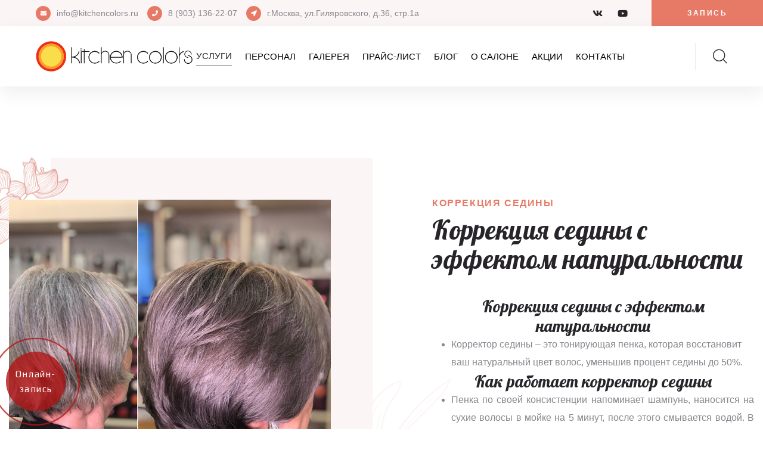

--- FILE ---
content_type: text/html; charset=UTF-8
request_url: https://kitchencolors.ru/services/parikhmakherskie-uslugi/korrektsiya-sediny/korrektsiya-sediny-s-effektom-naturalnosti/
body_size: 11273
content:
<!DOCTYPE html>
<html lang="ru">
<head>
    <meta charset="UTF-8" />
    <meta name="viewport" content="width=device-width, initial-scale=1.0" />
    <title>Коррекция седины с эффектом натуральности Салон красоты Москва</title>
    <link rel="apple-touch-icon" sizes="180x180" href="/bitrix/templates/mellis/images/favicons/apple-touch-icon.png" />
    <link rel="icon" type="image/png" sizes="32x32" href="/bitrix/templates/mellis/images/favicons/favicon-32x32.png" />
    <link rel="icon" type="image/png" sizes="16x16" href="/bitrix/templates/mellis/images/favicons/favicon-16x16.png" />
	<link rel="icon" href="/favicon.ico" type="image/x-icon">
    <link href="https://fonts.googleapis.com/css2?family=Lobster:ital,wght@0,400&display=swap" rel="stylesheet">
    <link href="https://fonts.googleapis.com/css2?family=Poiret%20One:ital,wght@0,400&display=swap" rel="stylesheet">
	<link href="https://fonts.googleapis.com/css2?family=Parisienne&display=swap" rel="stylesheet">
    <link rel="stylesheet" href="/bitrix/templates/mellis/fancybox/jquery.fancybox.min.css" />
    <link rel="stylesheet" href="/bitrix/templates/mellis/css/bootstrap.min.css" />
    <link rel="stylesheet" href="/bitrix/templates/mellis/css/owl.carousel.min.css" />
    <link rel="stylesheet" href="/bitrix/templates/mellis/css/owl.theme.default.min.css" />
    <link rel="stylesheet" href="/bitrix/templates/mellis/css/animate.min.css" />
    <link rel="stylesheet" href="/bitrix/templates/mellis/css/custom-animate.css" />
    <link rel="stylesheet" href="/bitrix/templates/mellis/mellis-icons/style.css" />
    <link rel="stylesheet" href="/bitrix/templates/mellis/fontawesome/css/all.min.css" />
    <link rel="stylesheet" href="/bitrix/templates/mellis/swiper/swiper.min.css" />
    <link rel="stylesheet" href="/bitrix/templates/mellis/css/mellis.css" />
    <link rel="stylesheet" href="/bitrix/templates/mellis/css/mellis-responsive.css" />
	<script type='application/ld+json'> 
		{
			"@context": "http://www.schema.org",
			"@type": "BeautySalon",
			"name": "KITCHEN COLORS",
			"url": "https://kitchencolors.ru/",
			"logo": "https://kitchencolors.ru/bitrix/templates/new_design/images/logo.png",
			"image": "https://kitchencolors.ru/bitrix/templates/new_design/images/logo.png",
			"description": "Хотите, чтобы ваши волосы всегда выглядели потрясающе? Выбирайте лучшее профессиональное окрашивание в салоне красоты KITCHEN COLORS!",
			"address": {
			"@type": "PostalAddress",
			"streetAddress": "г.Москва, ул.Гиляровского, д.36, стр.1а",
			"addressLocality": "Москва",
			"addressCountry": "Россия"
			},
			"contactPoint": {
				"@type": "ContactPoint",
				"telephone": "+7903136-22-07"
			}
		}
	</script>
	<meta property="og:type" content="place">
	<meta property="og:title" content="Коррекция седины с эффектом натуральности Салон красоты Москва">
	<meta property="og:description" content="Хотите, чтобы ваши волосы всегда выглядели потрясающе? Выбирайте лучшее профессиональное окрашивание в салоне красоты KITCHEN COLORS">
	<meta property="og:url" content="https://kitchencolors.ru">
	<meta property="og:image" content="https://kitchencolors.ru/bitrix/templates/new_design/images/logo.png">
	<meta property="og:site_name" content="KITCHEN COLORS">
	<meta name="yandex-verification" content="6ddee43b3df238ad" />
	<meta http-equiv="Content-Type" content="text/html; charset=UTF-8" />
<meta name="keywords" content="Коррекция седины с эффектом натуральности Салон красоты Москва" />
<meta name="description" content="&amp;lt;h3 style=&amp;quot;text-align: center;&amp;quot;&amp;gt;
Коррекция седины с эффектом натуральности &amp;lt;/h3&amp;gt;
&amp;lt;p&amp;gt;
&amp;lt;/p&amp;gt;
&amp;lt;ul&amp;gt;
	&amp;lt;li&amp;gt;Корректор седины – это тонирующая пенка, которая восстановит ваш натуральный цвет волос, уменьшив процент седины до 50%. &amp;lt;/li&amp;gt;
&amp;lt;/ul&amp;gt;
&amp;lt;p&amp;gt;
&amp;lt;/p&amp;gt;
&amp;lt;h3 style=&amp;quot;text-align: center;&amp;quot;&amp;gt;Как работает корректор седины&amp;lt;/h3&amp;gt;
&amp;lt;p&amp;gt;
&amp;lt;/p&amp;gt;
&amp;lt;ul style=&amp;quot;text-align: justify;&amp;quot;&amp;gt;
	&amp;lt;li&amp;gt;Пенка по своей консистенции напоминает шампунь, наносится на сухие волосы в мойке на 5 минут, после этого смывается водой. В результате вы получаете натуральный эффект без ощущения окрашенных волос и в то же время вы выглядите моложе. &amp;lt;/li&amp;gt;
	&amp;lt;li&amp;gt;Пенка обеспечивает стойкое снижение процента седины, при вымывании оттенок остаётся естественным, не появляется граница и не меняется направление цвета. &amp;lt;/li&amp;gt;
	&amp;lt;li&amp;gt;
	Подходит только для профессионального применения.&amp;lt;/li&amp;gt;
&amp;lt;/ul&amp;gt;
&amp;lt;p&amp;gt;
&amp;lt;/p&amp;gt;" />
<script type="text/javascript" data-skip-moving="true">(function(w, d, n) {var cl = "bx-core";var ht = d.documentElement;var htc = ht ? ht.className : undefined;if (htc === undefined || htc.indexOf(cl) !== -1){return;}var ua = n.userAgent;if (/(iPad;)|(iPhone;)/i.test(ua)){cl += " bx-ios";}else if (/Android/i.test(ua)){cl += " bx-android";}cl += (/(ipad|iphone|android|mobile|touch)/i.test(ua) ? " bx-touch" : " bx-no-touch");cl += w.devicePixelRatio && w.devicePixelRatio >= 2? " bx-retina": " bx-no-retina";var ieVersion = -1;if (/AppleWebKit/.test(ua)){cl += " bx-chrome";}else if ((ieVersion = getIeVersion()) > 0){cl += " bx-ie bx-ie" + ieVersion;if (ieVersion > 7 && ieVersion < 10 && !isDoctype()){cl += " bx-quirks";}}else if (/Opera/.test(ua)){cl += " bx-opera";}else if (/Gecko/.test(ua)){cl += " bx-firefox";}if (/Macintosh/i.test(ua)){cl += " bx-mac";}ht.className = htc ? htc + " " + cl : cl;function isDoctype(){if (d.compatMode){return d.compatMode == "CSS1Compat";}return d.documentElement && d.documentElement.clientHeight;}function getIeVersion(){if (/Opera/i.test(ua) || /Webkit/i.test(ua) || /Firefox/i.test(ua) || /Chrome/i.test(ua)){return -1;}var rv = -1;if (!!(w.MSStream) && !(w.ActiveXObject) && ("ActiveXObject" in w)){rv = 11;}else if (!!d.documentMode && d.documentMode >= 10){rv = 10;}else if (!!d.documentMode && d.documentMode >= 9){rv = 9;}else if (d.attachEvent && !/Opera/.test(ua)){rv = 8;}if (rv == -1 || rv == 8){var re;if (n.appName == "Microsoft Internet Explorer"){re = new RegExp("MSIE ([0-9]+[\.0-9]*)");if (re.exec(ua) != null){rv = parseFloat(RegExp.$1);}}else if (n.appName == "Netscape"){rv = 11;re = new RegExp("Trident/.*rv:([0-9]+[\.0-9]*)");if (re.exec(ua) != null){rv = parseFloat(RegExp.$1);}}}return rv;}})(window, document, navigator);</script>


<link href="/bitrix/cache/css/s1/mellis/page_cf6cee832cd20b696a29048b5969b434/page_cf6cee832cd20b696a29048b5969b434_v1.css?17263760644007" type="text/css"  rel="stylesheet" />
<link href="/bitrix/panel/main/popup.min.css?168500504721121" type="text/css"  rel="stylesheet" />
<link href="/bitrix/cache/css/s1/mellis/template_4e29a64262c7200da10cf0f610dbb8bf/template_4e29a64262c7200da10cf0f610dbb8bf_v1.css?175027439219127" type="text/css"  data-template-style="true" rel="stylesheet" />







	
		
</head>
 <body>
	<div id="panel"></div>
				<div class="page-wrapper">
        <header class="main-header">
            <div class="main-header__top">
                <div class="main-header__top-wrapper text-nowrap">
                    <div class="main-header__top-inner">
                        <div class="main-header__top-left">
                            <ul class="list-unstyled main-header__contact-list">
                                <li>
                                    <div class="icon">
                                        <i class="fas fa-envelope"></i>
                                    </div>
                                    <div class="text">
                                        <p><a href="mailto:">info@kitchencolors.ru</a></p>
                                    </div>
                                </li>
                                <li>
                                    <div class="icon">
                                        <i class="fas fa-phone"></i>
                                    </div>
                                    <div class="text">
                                        <p><a onclick="yaCounter27255191.reachGoal('Click_On_Phone'); return true;" href="tel:+79031362207">8 (903) 136-22-07</a></p>
                                    </div>
                                </li>
								 <li>
                                    <div class="icon">
                                        <i class="fas fa-location-arrow"></i>
                                    </div>
                                    <div class="text">
                                        <p><a href="/kontakty/">г.Москва, ул.Гиляровского, д.36, стр.1а</a></p>
                                    </div>
                                </li>
                            </ul>
                        </div>
                        <div class="main-header__top-right">
                            <div class="main-header__social">
                                <a href="https://vk.com/id343094537" target="_blank" ><i class="fab fa-vk"></i></a>
                                <a href="https://www.youtube.com/@kitchencolors91" target="_blank" ><i class="fab fa-youtube"></i></a>
                            </div>
							<div class="main-header__btn-box">
                                <a href="javascript:void(0)" class="thm-btn main-header__btn ms_booking">Запись</a>
                            </div>
                        </div>
                    </div>
                </div>
            </div>

            <nav class="main-menu">
                <div class="main-menu__wrapper">
                    <div class="main-menu__wrapper-inner">
                        <div class="main-menu__left">
														<div class="main-menu__logo">
                                <a href="/"><img src="/bitrix/templates/mellis/img/logo.png"></a>
                            </div>
                        </div>
                        <div class="main-menu__main-menu-box">
                            <a href="javascript:;" class="mobile-nav__toggler me-sm-3"><i class="fa fa-bars"></i></a>
                            <ul class="main-menu__list">
                                <li class="dropdown active">
									<a href="/services/">Услуги</a> 
                                    <ul>
                                        <li><a href="/services/parikhmakherskie-uslugi/okrashivanie-v-odin-ton/">Парикмахерские</a></li>
                                        <li><a href="/services/manikyur/">Ногтевой сервис</a></li>
                                        <li><a href="/services/uslugi-dlya-muzhchin/">Для мужчин</a></li>
                                    </ul>
                                </li>
                                <li class="">
									<a href="/nashi-mastera/">Персонал</a>
								</li>
								
								<li class="">
									<a href="/nashi-raboty/">Галерея</a> 
								</li>
						
								<li class=" ">
									<a href="/tseny/">Прайс-лист</a>
								</li>
						
								<li class=" " >
									<a href="/blog/">Блог</a>
								</li>
                                <li class="dropdown " >
                                    <a href="javascript:;">О салоне</a>
									<ul>
										<li><a href="/nasha-istoriya/">Наша история</a></li>
										<li><a href="/faq/">FAQ</a></li>
										<li><a href="/otzyvy/">Отзывы</a></li>
										<li><a href="/modeli-na-okrashivanie-volos/">Модели на окрашивание</a></li>
										<li><a href="/vakansii/">Вакансии</a></li>
									</ul>
                                </li>
								<li class=" " >
									<a href="/aktsii/">Акции</a>
								</li>
								<li class=" " >
									<a href="/kontakty/">Контакты</a>
								</li>
                            </ul>
                        </div>
                        <div class="main-menu__right">
                            <div class="main-menu__search-cart-box">
                                <div class="main-menu__search-box">
                                    <a href="#" class="main-menu__search search-toggler icon-magnifying-glass"></a>
                                </div>
                            </div>
                        </div>
                    </div>
                </div>
            </nav>
        </header>
		<div class="stricky-header stricked-menu main-menu">
            <div class="sticky-header__content"></div>
        </div>
		<div id="comp_5389ed08b5e5de440458c7e22c730a7d"><section class="welcome-one">
	<div class="container">
		<div class="row ">
			<div class="col-xl-6">
				<div class="welcome-one__left">
					<div class="welcome-one__img-box wow slideInLeft" data-wow-delay="0ms" data-wow-duration="1000ms">
						<div class="welcome-one__img">
														<img src="/upload/resize_cache/iblock/794/700_700_2/qg36u7vi5icxz3c40fv1bp2opb6vs1oz.JPG" alt="Коррекция седины с эффектом натуральности" />
							<div class="welcome-one__shape-1 float-bob-y">
								<img src="/bitrix/templates/mellis/images/welcome-one-shape-1.png" alt="Коррекция седины с эффектом натуральности" />
							</div>
						</div>
					</div>
				</div>
				<div class="services-two__shape-1 float-bob-x" style="bottom: 152px;">
					<img src="/bitrix/templates/mellis/images/services-two-shape-1.png" alt="">
				</div>
			</div>
			<div class="col-xl-6">
				<div class="welcome-one__right wow slideInRight" data-wow-delay="0ms" data-wow-duration="1000ms">
					<div class="section-title text-left ">
						<span class="section-title__tagline">Коррекция седины</span>
						<h1 class="section-title__title">Коррекция седины с эффектом натуральности</h1>
					</div>
					<p class="welcome-one__text"><h3 style="text-align: center;">
Коррекция седины с эффектом натуральности </h3>
<p>
</p>
<ul>
	<li>Корректор седины – это тонирующая пенка, которая восстановит ваш натуральный цвет волос, уменьшив процент седины до 50%. </li>
</ul>
<p>
</p>
<h3 style="text-align: center;">Как работает корректор седины</h3>
<p>
</p>
<ul style="text-align: justify;">
	<li>Пенка по своей консистенции напоминает шампунь, наносится на сухие волосы в мойке на 5 минут, после этого смывается водой. В результате вы получаете натуральный эффект без ощущения окрашенных волос и в то же время вы выглядите моложе. </li>
	<li>Пенка обеспечивает стойкое снижение процента седины, при вымывании оттенок остаётся естественным, не появляется граница и не меняется направление цвета. </li>
	<li>
	Подходит только для профессионального применения.</li>
</ul>
<p>
</p></p>
					<ul class="welcome-one__points list-unstyled">
															</ul>
					<div class="welcome-one__btn-box">
						<a href="javascript:void(0)" class="welcome-one__btn thm-btn ms_booking">Записаться</a>
					</div>
				</div>
			</div>
		</div>
	</div>
</section>
					
<section class="services-two pt-0">
	<div class="container">
		<div class="instagram__title">
			<h3>Прайс-лист</h3>
		</div>
		<div class="services-two__inner">
			<div class="services-two__shape-1 float-bob-x">
				<img src="/bitrix/templates/mellis/images/services-two-shape-1.png" alt="">
			</div>
			<div class="row justify-content-center">
							<div class="col-xl-6 col-lg-12 gx-5 l_ch_nt">
					<div class="services-two__single wow fadeInUp" data-wow-delay="0ms">
						<h3 class="services-two__title pe-sm-5 me-sm-5">Камуфляж седины ReShade</h3>
						<ul class="list-unstyled services-two__list">
																			<li>
								<div class="services-two__services-name">
									<h3>1 флакон</h3>
									<p></p>
								</div>
								<div class="services-two__services-price align-items-center d-flex">
																		<h4>3 000 &#8381;</h4> 
																	</div>
							</li>
														<li>
								<div class="services-two__services-name">
									<h3>2 флакона</h3>
									<p></p>
								</div>
								<div class="services-two__services-price align-items-center d-flex">
																		<h4>4 800 &#8381;</h4> 
																	</div>
							</li>
																									</ul>
					</div>
				</div>
										</div>
			<i class="small"></i>
			<div class="row">
				<div class="col-xl-12">
					<div class="services-two__btn-box">
						<a href="/tseny/" class="thm-btn services-two__btn">смотреть Прайс-лист</a>
					</div>
				</div>
			</div>
		</div>
	</div>
</section>
	
	

<section class="instagram">
	<div class="container">
		<div class="instagram__title">
			<h3>Фото галерея</h3>
		</div>
		<div class="row">
					
			<div class="col-xl-3 col-lg-4 col-6 ">
				<div class="instagram__single wow fadeInLeft" data-wow-delay="0ms" data-wow-duration="1000ms">
					<a href="/upload/iblock/ae2/rb2kh489d9zfahka9aflgvlzbu5fobmr.JPG" class="fancy" data-fancybox="m_photo_gallery">
						<div class="instagram__img">
							<img class="detail_picture" src="/upload/resize_cache/iblock/ae2/300_300_2/rb2kh489d9zfahka9aflgvlzbu5fobmr.JPG" >
							<div class="instagram__img-icon">
								<span class="fab fa-search"></span>
							</div>
						</div>
					</a>
				</div>
			</div>
						
			<div class="col-xl-3 col-lg-4 col-6 ">
				<div class="instagram__single wow fadeInLeft" data-wow-delay="0ms" data-wow-duration="1000ms">
					<a href="/upload/iblock/0b6/4bk4ahoefcxj5dui35egyg3kufh326yq.JPG" class="fancy" data-fancybox="m_photo_gallery">
						<div class="instagram__img">
							<img class="detail_picture" src="/upload/resize_cache/iblock/0b6/300_300_2/4bk4ahoefcxj5dui35egyg3kufh326yq.JPG" >
							<div class="instagram__img-icon">
								<span class="fab fa-search"></span>
							</div>
						</div>
					</a>
				</div>
			</div>
						
			<div class="col-xl-3 col-lg-4 col-6 ">
				<div class="instagram__single wow fadeInLeft" data-wow-delay="0ms" data-wow-duration="1000ms">
					<a href="/upload/iblock/ac1/nqr23kg9rqwz34xa9suqcji74tyyfiyu.jpg" class="fancy" data-fancybox="m_photo_gallery">
						<div class="instagram__img">
							<img class="detail_picture" src="/upload/resize_cache/iblock/ac1/300_300_2/nqr23kg9rqwz34xa9suqcji74tyyfiyu.jpg" >
							<div class="instagram__img-icon">
								<span class="fab fa-search"></span>
							</div>
						</div>
					</a>
				</div>
			</div>
						
			<div class="col-xl-3 col-lg-4 col-6 ">
				<div class="instagram__single wow fadeInLeft" data-wow-delay="0ms" data-wow-duration="1000ms">
					<a href="/upload/iblock/d9d/1p24rg249haudjzbtn47iqzkd4od25md.JPG" class="fancy" data-fancybox="m_photo_gallery">
						<div class="instagram__img">
							<img class="detail_picture" src="/upload/resize_cache/iblock/d9d/300_300_2/1p24rg249haudjzbtn47iqzkd4od25md.JPG" >
							<div class="instagram__img-icon">
								<span class="fab fa-search"></span>
							</div>
						</div>
					</a>
				</div>
			</div>
					
		</div>
	</div>
</section>
	



			<div class="w_obcl blog-one__read-more"><a href="/services/parikhmakherskie-uslugi/korrektsiya-sediny/" onclick="BX.ajax.insertToNode('/services/parikhmakherskie-uslugi/korrektsiya-sediny/?bxajaxid=5389ed08b5e5de440458c7e22c730a7d', 'comp_5389ed08b5e5de440458c7e22c730a7d'); return false;"  class="fs-5 fw-normal" ><span class="icon-left-arrow me-2"></span> Назад</a></div>
</div><br>
 <br>
<p>
 <a title="цены на педикюр в салоне красоты" href="http://www.kitchencolors.ru/?page=p_price"></a>
</p>	   <footer class="site-footer">
            <div class="site-footer__shape-1 float-bob-x">
                <img src="/bitrix/templates/mellis/images/site-footer-shape-1.png" alt="">
            </div>
            <div class="site-footer__shape-2 float-bob-y">
                <img src="/bitrix/templates/mellis/images/site-footer-shape-2.png" alt="">
            </div>
            <div class="container">
                <div class="site-footer__top">
                    <div class="row">
                        <div class="col-xl-4 col-lg-6 col-md-6 wow fadeInUp" data-wow-delay="100ms">
                            <div class="footer-widget__column footer-widget__contact-box">
                                <div class="footer-widget__contact">
									<h4 class="text-medium"><h2></h2>
Салон красоты Kitchen Colors</h4>
									<p class="offset-top-30"><p class="p1">
</p>
<p>
	 Следовать моде и знать актуальные тренды – неотъемлемая часть жизни нашего салона красоты. Мы с удовольствием предлагаем своим клиентам кардинально изменить образ или расставить правильные цветовые акценты в образе. Будьте самыми модными вместе с салоном красоты Kitchen Colors!&nbsp;<br>
</p>
<p>
</p></p>
                                </div>
                            </div>
                        </div>
                        <div class="col-xl-2 col-lg-6 col-md-6 wow fadeInUp" data-wow-delay="200ms">
                            <div class="footer-widget__column footer-widget__links">
                                <div class="footer-widget__title-box">
                                    <h4 class="footer-widget__title">Колористика</h4>
                                </div>
                                <ul class="footer-widget__links-list list-unstyled">
                                   

			<li><a href="/services/parikhmakherskie-uslugi/servisy/permanentnoe-okrashivanie-topchic/">Перманентное окрашивание</a></li>
		
			<li><a href="/services/parikhmakherskie-uslugi/servisy/tonirovanie-volos-coloranse/">Тонирование волос</a></li>
		
			<li><a href="/services/parikhmakherskie-uslugi/servisy/osvetlenie-volos-silklift-i-silk-lift-control-/">Осветление</a></li>
		
			<li><a href="/services/parikhmakherskie-uslugi/servisy/okrashivanie-naturalnym-krasitelem-nectaya/">Натуральное окрашивание</a></li>
		

                                </ul>
                            </div>
                        </div>
                        <div class="col-xl-3 col-lg-6 col-md-6 wow fadeInUp" data-wow-delay="300ms">
                            <div class="footer-widget__column footer-widget__timing">
                                <div class="footer-widget__title-box">
                                    <h4 class="footer-widget__title">Стрижки и укладки</h4>
                                </div>
                                <ul class="footer-widget__timing-list list-unstyled">
                                   

			<li><a href="/services/parikhmakherskie-uslugi/strizhki-i-ukladki/strizhka-zhenskaya/">Стрижка женская</a></li>
		
			<li><a href="/services/parikhmakherskie-uslugi/strizhki-i-ukladki/kokteylnye-ukladki/">Укладки коктейльные</a></li>
		
			<li><a href="/services/parikhmakherskie-uslugi/uslugi-goldwell/khimicheskaya-zavivka/">Химическая завивка</a></li>
		
			<li><a href="/services/parikhmakherskie-uslugi/uslugi-goldwell/dolgovremennaya-ukladka-volos/">Долговременная укладка</a></li>
		

                                </ul>
                            </div>
                        </div>
						<div class="col-xl-3 col-lg-6 col-md-6 wow fadeInUp" data-wow-delay="300ms">
                            <div class="footer-widget__column footer-widget__timing">
                                <div class="footer-widget__title-box">
                                    <h4 class="footer-widget__title">Ногтевой сервис</h4>
                                </div>
                                <ul class="footer-widget__timing-list list-unstyled">
                                   

			<li><a href="/services/manikyur/">Маникюр</a></li>
		
			<li><a href="/services/pedikyur/">Педикюр</a></li>
		
			<li><a href="/services/manikyur/pokrytie-shellac/">Shellac</a></li>
		
			<li><a href="/services/manikyur/pokrytie-nogtey-biogelem/">Биогель</a></li>
		

                                </ul>
                            </div>
                        </div>
                        <div class="col-xl-3 col-lg-6 col-md-6 wow fadeInUp" data-wow-delay="400ms">
                            <div class="footer-widget__column footer-widget__social-box">
                                <div class="site-footer__social">
                                    <a href="https://vk.com/id343094537" target="_blank" ><i class="fab fa-vk"></i></a>
									<a href="https://vk.com/id343094537" target="_blank" ><i class="fab fa-youtube"></i></a>
                                </div>
                                <p>г.Москва, ул.Гиляровского, д.36, стр.1а</p>
                            </div>
                        </div>
                    </div>
                </div>
                <div class="site-footer__bottom">
                    <div class="row">
                        <div class="col-xl-12">
                            <div class="site-footer__bottom-inner">
                                <p class="site-footer__bottom-text">&nbsp;&#169;&nbsp;2015&nbsp;Все права защищены.&nbsp;</p>
								                            </div>
                        </div>
                    </div>
                </div>
            </div>
        </footer>
    </div>
    <div class="mobile-nav__wrapper">
        <div class="mobile-nav__overlay mobile-nav__toggler"></div>
        <div class="mobile-nav__content " data-bs-theme="dark">
            <span class="mobile-nav__close mobile-nav__toggler"><button type="button" class="btn-close" aria-label="Закрыть"></button></span>
            <div class="logo-box">
                <a href="/" aria-label="logo image"><img class="w-75" src="/bitrix/templates/mellis/img/logo_w.png"></a>
            </div>
            <div class="mobile-nav__container"></div>
            <ul class="mobile-nav__contact list-unstyled">
                <li>
                    <i class="fa fa-envelope"></i>
                    <a href="mailto:">info@kitchencolors.ru</a>
                </li>
                <li>
                    <i class="fa fa-phone-alt"></i>
					<a href="tel:+79031362207" onclick="yaCounter27255191.reachGoal('Click_On_Phone'); return true;" >8 (903) 136-22-07</a>
                </li>
				<li>
                    <i class="fa fas fa-location-arrow"></i>
					<a href="/kontakty/">г.Москва, ул.Гиляровского, д.36, стр.1а</a>
                </li>
            </ul>
            <div class="mobile-nav__top">
                <div class="mobile-nav__social">
                    <a href="https://vk.com/id343094537" target="_blank" ><i class="fab fa-vk"></i></a>
					<a href="https://www.youtube.com/@kitchencolors91" target="_blank" ><i class="fab fa-youtube"></i></a>
                </div>
            </div>
        </div>
    </div>
    <div class="search-popup">
        <div class="search-popup__overlay search-toggler"></div>
        <div class="search-popup__content">
            <form action="/search/" method="get">
                <label for="search" class="sr-only">Поиск</label>
                <input type="text" autocomplete="off" name="q" id="search" placeholder="Поиск..." />
                <button type="submit" aria-label="search submit" class="thm-btn">
                    <i class="icon-magnifying-glass"></i>
                </button>
            </form>
        </div>
    </div>
    <a href="#" data-target="html" class="scroll-to-target scroll-to-top"><i class="fa fa-angle-up"></i></a>
	<a href="whatsapp://send?phone=+79660993431" target="_blank" class="bt-buy-now theme-btn d-md-none"><i class="icon fab fa-whatsapp"></i><span>Wwhatsapp</span></a>
	<a href="https://t.me/@kitchencolors" target="_blank" class="bt-support-now theme-btn d-md-none"><i class="icon fab fa-telegram-plane"></i><span>Telegram</span></a>
            				        		<!-- Yandex.Metrika counter -->
		<noscript><div><img src="https://mc.yandex.ru/watch/27255191" style="position:absolute; left:-9999px;" alt="" /></div></noscript>
	<!-- /Yandex.Metrika counter -->

	
	<script type="text/javascript">if(!window.BX)window.BX={};if(!window.BX.message)window.BX.message=function(mess){if(typeof mess==='object'){for(let i in mess) {BX.message[i]=mess[i];} return true;}};</script>
<script type="text/javascript">(window.BX||top.BX).message({'pull_server_enabled':'N','pull_config_timestamp':'0','pull_guest_mode':'N','pull_guest_user_id':'0'});(window.BX||top.BX).message({'PULL_OLD_REVISION':'Для продолжения корректной работы с сайтом необходимо перезагрузить страницу.'});</script>
<script type="text/javascript">(window.BX||top.BX).message({'JS_CORE_LOADING':'Загрузка...','JS_CORE_NO_DATA':'- Нет данных -','JS_CORE_WINDOW_CLOSE':'Закрыть','JS_CORE_WINDOW_EXPAND':'Развернуть','JS_CORE_WINDOW_NARROW':'Свернуть в окно','JS_CORE_WINDOW_SAVE':'Сохранить','JS_CORE_WINDOW_CANCEL':'Отменить','JS_CORE_WINDOW_CONTINUE':'Продолжить','JS_CORE_H':'ч','JS_CORE_M':'м','JS_CORE_S':'с','JSADM_AI_HIDE_EXTRA':'Скрыть лишние','JSADM_AI_ALL_NOTIF':'Показать все','JSADM_AUTH_REQ':'Требуется авторизация!','JS_CORE_WINDOW_AUTH':'Войти','JS_CORE_IMAGE_FULL':'Полный размер'});</script><script type="text/javascript" src="/bitrix/js/main/core/core.min.js?1685005040216224"></script><script>BX.setJSList(['/bitrix/js/main/core/core_ajax.js','/bitrix/js/main/core/core_promise.js','/bitrix/js/main/polyfill/promise/js/promise.js','/bitrix/js/main/loadext/loadext.js','/bitrix/js/main/loadext/extension.js','/bitrix/js/main/polyfill/promise/js/promise.js','/bitrix/js/main/polyfill/find/js/find.js','/bitrix/js/main/polyfill/includes/js/includes.js','/bitrix/js/main/polyfill/matches/js/matches.js','/bitrix/js/ui/polyfill/closest/js/closest.js','/bitrix/js/main/polyfill/fill/main.polyfill.fill.js','/bitrix/js/main/polyfill/find/js/find.js','/bitrix/js/main/polyfill/matches/js/matches.js','/bitrix/js/main/polyfill/core/dist/polyfill.bundle.js','/bitrix/js/main/core/core.js','/bitrix/js/main/polyfill/intersectionobserver/js/intersectionobserver.js','/bitrix/js/main/lazyload/dist/lazyload.bundle.js','/bitrix/js/main/polyfill/core/dist/polyfill.bundle.js','/bitrix/js/main/parambag/dist/parambag.bundle.js']);
BX.setCSSList(['/bitrix/js/main/lazyload/dist/lazyload.bundle.css','/bitrix/js/main/parambag/dist/parambag.bundle.css']);</script>
<script type="text/javascript">(window.BX||top.BX).message({'JS_CORE_LOADING':'Загрузка...','JS_CORE_NO_DATA':'- Нет данных -','JS_CORE_WINDOW_CLOSE':'Закрыть','JS_CORE_WINDOW_EXPAND':'Развернуть','JS_CORE_WINDOW_NARROW':'Свернуть в окно','JS_CORE_WINDOW_SAVE':'Сохранить','JS_CORE_WINDOW_CANCEL':'Отменить','JS_CORE_WINDOW_CONTINUE':'Продолжить','JS_CORE_H':'ч','JS_CORE_M':'м','JS_CORE_S':'с','JSADM_AI_HIDE_EXTRA':'Скрыть лишние','JSADM_AI_ALL_NOTIF':'Показать все','JSADM_AUTH_REQ':'Требуется авторизация!','JS_CORE_WINDOW_AUTH':'Войти','JS_CORE_IMAGE_FULL':'Полный размер'});</script>
<script type="text/javascript">(window.BX||top.BX).message({'LANGUAGE_ID':'ru','FORMAT_DATE':'DD.MM.YYYY','FORMAT_DATETIME':'DD.MM.YYYY HH:MI:SS','COOKIE_PREFIX':'BITRIX_SM','SERVER_TZ_OFFSET':'10800','UTF_MODE':'Y','SITE_ID':'s1','SITE_DIR':'/','USER_ID':'','SERVER_TIME':'1769519898','USER_TZ_OFFSET':'0','USER_TZ_AUTO':'Y','bitrix_sessid':'63903d05f2b697df8561cfda5b88d9de'});</script><script type="text/javascript"  src="/bitrix/cache/js/s1/mellis/kernel_main/kernel_main_v1.js?1696675106152850"></script>
<script type="text/javascript" src="/bitrix/js/pull/protobuf/protobuf.min.js?168500509176433"></script>
<script type="text/javascript" src="/bitrix/js/pull/protobuf/model.min.js?168500509114190"></script>
<script type="text/javascript" src="/bitrix/js/main/core/core_promise.min.js?16850050402490"></script>
<script type="text/javascript" src="/bitrix/js/rest/client/rest.client.min.js?16850050929240"></script>
<script type="text/javascript" src="/bitrix/js/pull/client/pull.client.min.js?168500509144687"></script>
<script type="text/javascript">BX.setJSList(['/bitrix/js/main/session.js','/bitrix/js/main/pageobject/pageobject.js','/bitrix/js/main/core/core_window.js','/bitrix/js/main/date/main.date.js','/bitrix/js/main/core/core_date.js','/bitrix/js/main/utils.js','/bitrix/js/main/core/core_fx.js','/bitrix/templates/.default/components/bitrix/news.list/inf/script.js']);</script>
<script type="text/javascript">BX.setCSSList(['/bitrix/templates/mellis/components/bitrix/news/services_new/style.css','/bitrix/templates/mellis/components/bitrix/news/services_new/bitrix/news.detail/.default/style.css','/bitrix/templates/.default/components/bitrix/news.list/inf/style.css','/bitrix/templates/mellis/template_styles.css']);</script>
<script type="text/javascript">
					(function () {
						"use strict";

						var counter = function ()
						{
							var cookie = (function (name) {
								var parts = ("; " + document.cookie).split("; " + name + "=");
								if (parts.length == 2) {
									try {return JSON.parse(decodeURIComponent(parts.pop().split(";").shift()));}
									catch (e) {}
								}
							})("BITRIX_CONVERSION_CONTEXT_s1");

							if (cookie && cookie.EXPIRE >= BX.message("SERVER_TIME"))
								return;

							var request = new XMLHttpRequest();
							request.open("POST", "/bitrix/tools/conversion/ajax_counter.php", true);
							request.setRequestHeader("Content-type", "application/x-www-form-urlencoded");
							request.send(
								"SITE_ID="+encodeURIComponent("s1")+
								"&sessid="+encodeURIComponent(BX.bitrix_sessid())+
								"&HTTP_REFERER="+encodeURIComponent(document.referrer)
							);
						};

						if (window.frameRequestStart === true)
							BX.addCustomEvent("onFrameDataReceived", counter);
						else
							BX.ready(counter);
					})();
				</script>



<script type="text/javascript"  src="/bitrix/cache/js/s1/mellis/template_1d47daf7b211a24b25bb1051723af71a/template_1d47daf7b211a24b25bb1051723af71a_v1.js?1726371400461"></script>
<script type="text/javascript">var _ba = _ba || []; _ba.push(["aid", "e91f99d5e92cc1f46f3fd7123dbaa4e5"]); _ba.push(["host", "kitchencolors.ru"]); (function() {var ba = document.createElement("script"); ba.type = "text/javascript"; ba.async = true;ba.src = (document.location.protocol == "https:" ? "https://" : "http://") + "bitrix.info/ba.js";var s = document.getElementsByTagName("script")[0];s.parentNode.insertBefore(ba, s);})();</script>


<script src="data:text/javascript;charset=utf-8; base64, c2V0VGltZW91dChmdW5jdGlvbi&#x67;[base64]" async></script>
<script type="text/javascript">if (window.location.hash != '' && window.location.hash != '#') top.BX.ajax.history.checkRedirectStart('bxajaxid', '5389ed08b5e5de440458c7e22c730a7d')</script><script type="text/javascript">if (top.BX.ajax.history.bHashCollision) top.BX.ajax.history.checkRedirectFinish('bxajaxid', '5389ed08b5e5de440458c7e22c730a7d');</script><script type="text/javascript">top.BX.ready(BX.defer(function() {window.AJAX_PAGE_STATE = new top.BX.ajax.component('comp_5389ed08b5e5de440458c7e22c730a7d'); top.BX.ajax.history.init(window.AJAX_PAGE_STATE);}))</script><script src="/bitrix/templates/mellis/js/jquery-3.6.0.min.js"></script>
<script src="/bitrix/templates/mellis/js/owl.carousel.min.js"></script>
<script src="/bitrix/templates/mellis/js/bootstrap.bundle.min.js"></script>
<script src="/bitrix/templates/mellis/js/jarallax.min.js"></script>
<script src="/bitrix/templates/mellis/swiper/swiper.min.js"></script>
<script src="/bitrix/templates/mellis/fancybox/jquery.fancybox.min.js"></script>
<script src="/bitrix/templates/mellis/js/wow.js"></script>
<script src="/bitrix/templates/mellis/js/mellis.js"></script>
<script type="text/javascript" src="https://w215229.yclients.com/widgetJS" charset="UTF-8"></script>

<script type="text/javascript" >
	   (function(m,e,t,r,i,k,a){m[i]=m[i]||function(){(m[i].a=m[i].a||[]).push(arguments)};
	   m[i].l=1*new Date();
	   for (var j = 0; j < document.scripts.length; j++) {if (document.scripts[j].src === r) { return; }}
	   k=e.createElement(t),a=e.getElementsByTagName(t)[0],k.async=1,k.src=r,a.parentNode.insertBefore(k,a)})
	   (window, document, "script", "https://mc.yandex.ru/metrika/tag.js", "ym");

	   ym(27255191, "init", {
			clickmap:true,
			trackLinks:true,
			accurateTrackBounce:true,
			webvisor:true
	   });
	</script>
</body>
</html>

--- FILE ---
content_type: text/css
request_url: https://kitchencolors.ru/bitrix/templates/mellis/mellis-icons/style.css
body_size: 564
content:
@font-face {
  font-family: 'icomoon';
  src: url('fonts/icomoon.eot?orkqwr');
  src: url('fonts/icomoon.eot?orkqwr#iefix') format('embedded-opentype'),
    url('fonts/icomoon.ttf?orkqwr') format('truetype'),
    url('fonts/icomoon.woff?orkqwr') format('woff'),
    url('fonts/icomoon.svg?orkqwr#icomoon') format('svg');
  font-weight: normal;
  font-style: normal;
  font-display: block;
}

[class^="icon-"],
[class*=" icon-"] {
  /* use !important to prevent issues with browser extensions that change fonts */
  font-family: 'icomoon' !important;
  speak: never;
  font-style: normal;
  font-weight: normal;
  font-variant: normal;
  text-transform: none;
  line-height: 1;

  /* Better Font Rendering =========== */
  -webkit-font-smoothing: antialiased;
  -moz-osx-font-smoothing: grayscale;
}




.icon-magnifying-glass:before {
  content: "\e900";
}

.icon-shopping-cart:before {
  content: "\e901";
}

.icon-special:before {
  content: "\e902";
}

.icon-gift:before {
  content: "\e903";
}

.icon-massage:before {
  content: "\e904";
}

.icon-facial-mask:before {
  content: "\e905";
}

.icon-lotus:before {
  content: "\e906";
}

.icon-right-arrow:before {
  content: "\e907";
}

.icon-left-arrow:before {
  content: "\e908";
}

.icon-up-arrow:before {
  content: "\e909";
}

.icon-down-arrow:before {
  content: "\e90a";
}

.icon-massage-1:before {
  content: "\e90b";
}

.icon-lotus-1:before {
  content: "\e90c";
}

.icon-customer-service:before {
  content: "\e90d";
}

.icon-herbal:before {
  content: "\e90e";
}

.icon-telephone:before {
  content: "\e90f";
}

.icon-time:before {
  content: "\e910";
}

.icon-spa-candles:before {
  content: "\e911";
}

.icon-alarm-clock:before {
  content: "\e912";
}

.icon-meditation:before {
  content: "\e913";
}

.icon-spa:before {
  content: "\e914";
}

.icon-facial-massage:before {
  content: "\e915";
}

.icon-hand-cream:before {
  content: "\e916";
}

.icon-stones:before {
  content: "\e917";
}

.icon-aroma:before {
  content: "\e918";
}

.icon-telephone-call:before {
  content: "\e919";
}

.icon-herbs:before {
  content: "\e91a";
}

.icon-flower:before {
  content: "\e91b";
}

.icon-spa-1:before {
  content: "\e91c";
}

--- FILE ---
content_type: text/css
request_url: https://kitchencolors.ru/bitrix/templates/mellis/css/mellis.css
body_size: 30582
content:
/*--------------------------------------------------------------
>>> TABLE OF CONTENTS:
----------------------------------------------------------------
# Utility
# Cards
# Common
# Form
# Navigations
# Animations
# Mobile Nav
# Search Popup
# Page Header
# Google Map
# Client Carousel
--------------------------------------------------------------*/

/*--------------------------------------------------------------
# Common
--------------------------------------------------------------*/
.jarallax {
    position: relative;
    z-index: 0;
}
.jarallax > .jarallax-img {
    position: absolute;
    object-fit: cover;
    font-family: 'object-fit: cover;';
    top: 0;
    left: 0;
    width: 100%;
    height: 100%;
    z-index: -1;
}
:root {
  /* --mellis-font: 'Manrope', sans-serif; */
  /* --mellis-font-two: 'Libre', serif; */
  /* --mellis-font-three: 'ParisianC', cursive; */
  /* --mellis-font-three: 'CircleC', cursive; */
  /* --mellis-font-three: 'Parisienne', cursive; */
  
  --mellis-font: "Poppins", Helvetica, Arial, sans-serif;
  --mellis-font-two: "Lobster", "Poppins", Helvetica, Arial, sans-serif;
  /*--mellis-font-two: "Marck Script", "Poppins", Helvetica, Arial, sans-serif;*/
  --mellis-font-three: 'Parisienne',"Lobster", cursive;
  --mellis-white: #ffffff;
  --mellis-white-rgb: 255, 255, 255;
  /* --mellis-base: #de968d; */
  /* --mellis-base-rgb: 222, 150, 141; */
  --mellis-base: #e77a66;
  --mellis-base-rgb: 231, 122, 102;
  --mellis-black: #27252a;
  --mellis-black-rgb: 39, 37, 42;
  --mellis-extra: #fcf5f5;
  --mellis-extra-rgb: 252, 245, 245;
  --mellis-gray: #89868d;
  --mellis-gray-rgb: 137, 134, 141;
  --mellis-bdr-color: #f0e8e8;
  --mellis-bdr-color-rgb: 240, 232, 232;
  --mellis-letter-spacing: 0.1em
}

.row {
  --bs-gutter-x: 30px;
}

.gutter-y-30 {
  --bs-gutter-y: 30px;
}

body {
  font-family: var(--mellis-font);
  color: var(--mellis-gray);
  font-size: 16px;
  line-height: 30px;
  font-weight: 400;
}

body.locked {
  overflow: hidden;
}

a {
  color: var(--mellis-base);
}

a,
a:hover,
a:focus,
a:visited {
  text-decoration: none;
}

::-webkit-input-placeholder {
  color: inherit;
  opacity: 1;
}

:-ms-input-placeholder {
  color: inherit;
  opacity: 1;
}

::-ms-input-placeholder {
  color: inherit;
  opacity: 1;
}

::placeholder {
  color: inherit;
  opacity: 1;
}

h1,
h2,
h3,
h4,
h5,
h6 {
  font-family: var(--mellis-font-two);
  font-weight: 400;
  color: var(--mellis-black);
  margin: 0;
}

p {
  margin: 0;
}

dl,
ol,
ul {
  margin-top: 0;
  margin-bottom: 0;
}

::-webkit-input-placeholder {
  color: inherit;
  opacity: 1;
}

:-ms-input-placeholder {
  color: inherit;
  opacity: 1;
}

::-ms-input-placeholder {
  color: inherit;
  opacity: 1;
}

::placeholder {
  color: inherit;
  opacity: 1;
}

.page-wrapper {
  position: relative;
  margin: 0 auto;
  width: 100%;
  min-width: 300px;
  overflow: hidden;
}

.container {
  padding-left: 15px;
  padding-right: 15px;
}

.list-unstyled {
  padding-left: 0;
}

@media (min-width: 1200px) {
  .container {
    max-width: 1600px;
  }
}

::-webkit-input-placeholder {
  color: inherit;
  opacity: 1;
}

:-ms-input-placeholder {
  color: inherit;
  opacity: 1;
}

::-ms-input-placeholder {
  color: inherit;
  opacity: 1;
}

::placeholder {
  color: inherit;
  opacity: 1;
}

.section-separator {
  border-color: var(--mellis-border);
  border-width: 1px;
  margin-top: 0;
  margin-bottom: 0;
}

#particles-js {
  position: absolute;
  top: 0;
  left: 0;
  right: 0;
  bottom: 0;
  width: 100%;
  height: 100%;
  background-position: 50% 50%;
  opacity: 0.4;
  z-index: -1;
}

.section-title {
  position: relative;
  display: block;
  margin-top: -9px;
  margin-bottom: 51px;
}

.section-title__tagline {
  position: relative;
  display: inline-block;
  font-size: 16px;
  line-height: 16px;
  color: var(--mellis-base);
  font-weight: 700;
  letter-spacing: 0.1em;
  text-transform: uppercase;
}

.section-title__title {
  margin: 0;
  color: var(--mellis-black);
  font-size: 44px;
  line-height: 49px;
  margin-top: 5px;
}

.thm-btn {
  position: relative;
  display: inline-block;
  vertical-align: middle;
  -webkit-appearance: none;
  appearance: none;
  outline: none !important;
  font-weight: 700;
  font-size: 12px;
  color: var(--mellis-white);
  text-transform: uppercase;
  background-color: var(--mellis-base);
  padding: 14px 49px 14px;
  -webkit-transition: all 0.5s linear;
  transition: all 0.5s linear;
  overflow: hidden;
  letter-spacing: 0.2em;
  z-index: 1;
}

/*
.thm-btn:before {
  position: absolute;
  top: 0;
  left: 0;
  right: 0;
  bottom: 0;
  content: "";
  background-color: var(--mellis-black);
  width: 0%;
  transform: translateY(100%);
  transition: all 500ms ease;
  z-index: -1;
}
.thm-btn:hover:before {
  transform: translateY(0);
  width: 100%;
}
*/

.thm-btn:hover {
  color: var(--mellis-white);
  z-index: 1;
}

.thm-btn-two {
  position: relative;
  display: inline-block;
  vertical-align: middle;
  -webkit-appearance: none;
  appearance: none;
  outline: none !important;
  font-weight: 500;
  font-size: 18px;
  color: var(--mellis-white);
  background-color: var(--mellis-base);
  border-radius: 3px;
  padding: 17px 61px 16px;
  -webkit-transition: all 0.5s linear;
  transition: all 0.5s linear;
  overflow: hidden;
  z-index: 1;
}

.thm-btn-two:after {
  position: absolute;
  content: "";
  top: 0;
  left: -202px;
  right: -1px;
  bottom: -10px;
  height: 100px;
  background-color: var(--mellis-base);
  -webkit-transition-delay: .1s;
  transition-delay: .1s;
  -webkit-transition-timing-function: ease-in-out;
  transition-timing-function: ease-in-out;
  -webkit-transition-duration: .4s;
  transition-duration: .4s;
  -webkit-transition-property: all;
  transition-property: all;
  opacity: 1;
  -webkit-transform-origin: top;
  transform-origin: top;
  -webkit-transform-style: preserve-3d;
  transform-style: preserve-3d;
  -webkit-transform: scaleY(0);
  transform: scaleY(0);
  transform: rotate(109deg);
  z-index: -1;
}

.thm-btn-two:hover:after {
  opacity: 1;
  -webkit-transform: scaleY(1);
  transform: scaleY(1);
}

.thm-btn-two:hover {
  color: var(--mellis-base);
}

.thm-btn-three {
  position: relative;
  display: inline-block;
  font-size: 18px;
  color: var(--mellis-white);
  font-weight: 400;
  background-color: var(--mellis-base);
  padding: 11.5px 35px 11.5px;
  border-radius: 2px;
  overflow: hidden;
  -webkit-transition: all 0.5s linear;
  transition: all 0.5s linear;
  z-index: 1;
}

.thm-btn-three:hover {
  color: var(--mellis-black);
}

.thm-btn-three:after {
  position: absolute;
  bottom: -17px;
  right: -28px;
  height: 47px;
  width: 47px;
  border-radius: 50%;
  background-color: var(--mellis-base);
  content: "";
  -webkit-transition: all 0.5s linear;
  transition: all 0.5s linear;
  z-index: -1;
}

.thm-btn-three:hover:after {
  width: 100%;
  height: 100%;
  border-radius: 2px;
  bottom: 0;
  right: 0;
}

.bootstrap-select .btn-light:not(:disabled):not(.disabled).active,
.bootstrap-select .btn-light:not(:disabled):not(.disabled):active,
.bootstrap-select .show>.btn-light.dropdown-toggle {
  -webkit-box-shadow: none !important;
  box-shadow: none !important;
  outline: none !important;
}

.bootstrap-select>.dropdown-toggle {
  -webkit-box-shadow: none !important;
  box-shadow: none !important;
}

.bootstrap-select .dropdown-toggle:focus,
.bootstrap-select>select.mobile-device:focus+.dropdown-toggle {
  outline: none !important;
}

.bootstrap-select .dropdown-menu {
  border: 0;
  padding-top: 0;
  padding-bottom: 0;
  margin-top: 0;
  z-index: 991;
  border-radius: 0;
}

.bootstrap-select .dropdown-menu>li+li>a {
  border-top: 1px solid rgba(255, 255, 255, 0.2);
}

.bootstrap-select .dropdown-menu>li.selected>a {
  background: var(--mellis-base);
  color: var(--mellis-white);
}

.bootstrap-select .dropdown-menu>li>a {
  font-size: 16px;
  font-weight: 500;
  padding: 4px 20px;
  color: #ffffff;
  background: var(--mellis-black);
  -webkit-transition: all 0.4s ease;
  transition: all 0.4s ease;
}

.bootstrap-select .dropdown-menu>li>a:hover {
  background: var(--mellis-base);
  color: var(--mellis-white);
  cursor: pointer;
}

.preloader {
  position: fixed;
  background-color: #fff;
  background-position: center center;
  background-repeat: no-repeat;
  top: 0;
  left: 0;
  right: 0;
  bottom: 0;
  z-index: 99999;
  display: -webkit-box;
  display: -ms-flexbox;
  display: flex;
  -webkit-box-pack: center;
  -ms-flex-pack: center;
  justify-content: center;
  -webkit-box-align: center;
  -ms-flex-align: center;
  align-items: center;
  text-align: center;
}

.preloader__image {
  -webkit-animation-fill-mode: both;
  animation-fill-mode: both;
  -webkit-animation-name: flipInY;
  animation-name: flipInY;
  -webkit-animation-duration: 2s;
  animation-duration: 2s;
  -webkit-animation-iteration-count: infinite;
  animation-iteration-count: infinite;
  background-image: url(../images/loader.png);
  background-repeat: no-repeat;
  background-position: center center;
  background-size: 60px auto;
  width: 100%;
  height: 100%;
}

/* scroll to top */
.scroll-to-top {
  display: inline-block;
  width: 50px;
  height: 50px;
  background: var(--mellis-black);
  position: fixed;
    bottom: 15px;
    right: 10px;
  z-index: 99;
  text-align: center;
  -webkit-transition: all 0.4s ease;
  transition: all 0.4s ease;
  display: none;
  border-radius: 50%;
}

.scroll-to-top i {
  color: var(--mellis-white);
  font-size: 18px;
  line-height: 50px;
  -webkit-transition: all 0.4s ease;
  transition: all 0.4s ease;
}

.scroll-to-top:hover {
  background-color: var(--mellis-base);
}

.scroll-to-top:hover i {
  color: var(--mellis-white);
}



/** xs sidebar **/
.xs-sidebar-group .xs-overlay {
  left: 0%;
  top: 0;
  position: fixed;
  height: 100%;
  opacity: 0;
  width: 100%;
  visibility: hidden;
  -webkit-transition: all .4s ease-in .8s;
  -o-transition: all .4s ease-in .8s;
  transition: all .4s ease-in .8s;
  cursor: url(../images/icon/cross-out.png),
    pointer;
  z-index: 999;
}

.xs-sidebar-group.isActive .xs-overlay {
  opacity: .8;
  visibility: visible;
  -webkit-transition: all .8s ease-out 0s;
  -o-transition: all .8s ease-out 0s;
  transition: all .8s ease-out 0s;
  right: 100%;
}

.xs-sidebar-group .widget-heading {
  position: absolute;
  top: 0;
  right: 0;
  padding: 25px;
}

.xs-sidebar-group .widget-heading a {
  position: relative;
  display: flex;
  align-items: center;
  justify-content: center;
  width: 30px;
  height: 30px;
  line-height: 30px;
  text-align: center;
  border: 2px solid #fff;
  border-radius: 50%;
  color: #fff;
  font-size: 16px;
  font-weight: 400;
  -webkit-transition: all 500ms ease;
  transition: all 500ms ease;
}

.xs-sidebar-group .widget-heading a:hover {
  color: var(--mellis-base);
  border-color: var(--mellis-base);
}

.xs-sidebar-widget {
  position: fixed;
  left: -100%;
  top: 0;
  bottom: 0;
  width: 100%;
  max-width: 360px;
  z-index: 999999;
  overflow: hidden;
  overflow-y: auto;
  -webkit-overflow-scrolling: touch;
  -webkit-transition: all 0.5s cubic-bezier(0.9, 0.03, 0, 0.96) 0.6s;
  -o-transition: all 0.5s cubic-bezier(0.9, 0.03, 0, 0.96) 0.6s;
  transition: all 0.5s cubic-bezier(0.9, 0.03, 0, 0.96) 0.6s;
  visibility: hidden;
  opacity: 0;
}

.xs-sidebar-group.isActive .xs-sidebar-widget {
  opacity: 1;
  visibility: visible;
  left: 0;
  background-color: var(--mellis-black);
  -webkit-transition: all 0.7s cubic-bezier(0.9, 0.03, 0, 0.96) 0.4s;
  -o-transition: all 0.7s cubic-bezier(0.9, 0.03, 0, 0.96) 0.4s;
  transition: all 0.7s cubic-bezier(0.9, 0.03, 0, 0.96) 0.4s;
}

.sidebar-textwidget {
  padding: 70px 30px;
}

.sidebar-widget-container {
  position: relative;
  top: 150px;
  opacity: 0;
  visibility: hidden;
  -webkit-transition: all .3s ease-in .3s;
  -o-transition: all .3s ease-in .3s;
  transition: all .3s ease-in .3s;
  -webkit-backface-visibility: hidden;
  backface-visibility: hidden;
}

.xs-sidebar-group.isActive .sidebar-widget-container {
  top: 0px;
  opacity: 1;
  visibility: visible;
  -webkit-transition: all 1s ease-out 1.2s;
  -o-transition: all 1s ease-out 1.2s;
  transition: all 1s ease-out 1.2s;
  -webkit-backface-visibility: hidden;
  backface-visibility: hidden;
}

.xs-overlay {
  position: absolute;
  top: 0;
  left: 0;
  height: 100%;
  width: 100%;
  opacity: .8;
  z-index: 0;
}

.xs-bg-black {
  background-color: #000000;
}

.xs-sidebar-group .content-inner .logo {
  position: relative;
  max-width: 172px;
  width: 100%;
  margin-bottom: 30px;
}

.xs-sidebar-group .content-inner h4 {
  position: relative;
  display: block;
  font-size: 20px;
  line-height: 30px;
  color: #fff;
  font-weight: 700;
  text-transform: uppercase;
  margin-bottom: 15px;
}

.xs-sidebar-group .content-inner .content-box {
  margin-bottom: 30px;
  padding-right: 15px;
}

.xs-sidebar-group .content-inner .content-box p {
  color: #ffffff;
}

.xs-sidebar-group .content-inner .form-inner .form-group {
  position: relative;
  margin-bottom: 20px;
}

.xs-sidebar-group .content-inner .form-inner .form-group:last-child {
  margin-bottom: 0px;
}

.xs-sidebar-group .content-inner .form-inner .form-group input[type='text'],
.xs-sidebar-group .content-inner .form-inner .form-group input[type='email'],
.xs-sidebar-group .content-inner .form-inner .form-group textarea {
  position: relative;
  display: block;
  width: 100%;
  height: 50px;
  font-size: 15px;
  padding: 10px 20px;
  color: #848484;
  border: none;
  outline: none;
  transition: all 500ms ease;
}

.xs-sidebar-group .content-inner .form-inner .form-group .form-inner__btn {
  border: none;
  outline: none;
  background-color: var(--mellis-white);
  color: var(--mellis-black);
  display: inline-block;
  font-size: 16px;
  font-weight: 700;
  padding: 13px 45px;
  -webkit-transition: all 500ms ease;
  transition: all 500ms ease;
}

.xs-sidebar-group .content-inner .form-inner .form-group .form-inner__btn:hover {
  color: var(--mellis-white);
}

.xs-sidebar-group .content-inner .form-inner .form-group textarea {
  resize: none;
  height: 120px;
}

.xs-sidebar-group .content-inner .form-inner .form-group input:focus,
.xs-sidebar-group .content-inner .form-inner .form-group textarea:focus {
  border-color: #00224f;
}


/*--------------------------------------------------------------
# Navigations One
--------------------------------------------------------------*/
.main-header {
  position: relative;
  display: block;
  width: 100%;
  transition: all 500ms ease;
  z-index: 991;
}

.main-header__top {
  position: relative;
  display: block;
  z-index: 1;
}

.main-header__top-wrapper {
  position: relative;
  display: block;
}

.main-header__top-inner {
  position: relative;
  display: flex;
  align-items: center;
  justify-content: space-between;
  flex-wrap: wrap;
  background-color: var(--mellis-extra);
  padding-left: 60px;
  z-index: 1;
}

.main-header__top-left {
  position: relative;
  display: flex;
  align-items: center;
  flex-wrap: wrap;
}

.main-header__contact-list {
  position: relative;
  display: flex;
  align-items: center;
  padding: 4px 0;
}

.main-header__contact-list li {
  position: relative;
  display: flex;
  align-items: center;
}

.main-header__contact-list li+li {
  margin-left: 30px;
}

.main-header__contact-list li .icon {
  position: relative;
  display: flex;
  align-items: center;
  justify-content: center;
  height: 25px;
  width: 25px;
  background-color: var(--mellis-base);
  border-radius: 50%;
  font-size: 10px;
  color: var(--mellis-white);
}

.main-header__contact-list li .text {
  margin-left: 10px;
}

.main-header__contact-list li .text p {
  font-size: 14px;
  font-weight: 500;
}

.main-header__contact-list li .text p a {
  color: var(--mellis-gray);
  -webkit-transition: all 500ms ease;
  transition: all 500ms ease;
}

.main-header__contact-list li .text p a:hover {
  color: var(--mellis-base);
}

.main-header__top-right {
  position: relative;
  display: flex;
  align-items: center;
  flex-wrap: wrap;
}

.main-header__social {
  position: relative;
  display: flex;
  align-items: center;
}

.main-header__social a {
  position: relative;
  display: flex;
  align-items: center;
  font-size: 15px;
  color: var(--mellis-black);
  -webkit-transition: all 500ms ease;
  transition: all 500ms ease;
}

.main-header__social a:hover {
  color: var(--mellis-base);
}

.main-header__social a+a {
  margin-left: 25px;
}

.main-header__btn-box {
  position: relative;
  display: block;
  margin-left: 40px;
}

.main-header__btn {
  padding: 7px 60px 7px;
}

.main-menu {
  position: relative;
  display: block;
  z-index: 1;
}

.main-menu__wrapper {
  position: relative;
  display: block;
  padding: 0px 0px 0px;
  z-index: 1;
}

.main-menu__wrapper-inner {
  position: relative;
  display: flex;
  align-items: center;
  justify-content: space-between;
  flex-wrap: wrap;
  padding: 0 60px 0;
  box-shadow: 0px 10px 30px 0px rgba(0, 0, 0, 0.07);
  z-index: 1;
}

.main-menu__left {
  position: relative;
  display: block;
}

.main-menu__logo {
  position: relative;
  display: block;
}

.main-menu__main-menu-box {
  position: relative;
  display: block;
}

.main-menu__right {
  position: relative;
  display: flex;
  align-items: center;
}

.main-menu__search-cart-box {
  position: relative;
  display: flex;
  align-items: center;
  padding: 38px 0;
}

.main-menu__search-cart-box:before {
  content: "";
  position: absolute;
  top: 27px;
  bottom: 27px;
  left: -30px;
  width: 1px;
  background-color: #f0e8e8;
}

.main-menu__search-box {
  position: relative;
  display: block;
}

.main-menu__search {
  position: relative;
  display: flex;
  align-items: center;
  font-size: 24px;
  color: var(--mellis-black);
  -webkit-transition: all 500ms ease;
  transition: all 500ms ease;
}

.main-menu__search:hover {
  color: var(--mellis-base);
}

.main-menu__cart-box {
  position: relative;
  display: block;
  margin-left: 30px;
}

.main-menu__cart {
  position: relative;
  display: flex;
  align-items: center;
  font-size: 24px;
  color: var(--mellis-black);
  -webkit-transition: all 500ms ease;
  transition: all 500ms ease;
}

.main-menu__cart:hover {
  color: var(--mellis-base);
}

.main-menu .main-menu__list,
.main-menu .main-menu__list>li>ul,
.main-menu .main-menu__list>li>ul>li>ul,
.stricky-header .main-menu__list,
.stricky-header .main-menu__list>li>ul,
.stricky-header .main-menu__list>li>ul>li>ul {
  margin: 0;
  padding: 0;
  list-style-type: none;
  -webkit-box-align: center;
  -ms-flex-align: center;
  align-items: center;
  display: none;
}



@media (min-width: 1200px) {

  .main-menu .main-menu__list,
  .main-menu .main-menu__list>li>ul,
  .main-menu .main-menu__list>li>ul>li>ul,
  .stricky-header .main-menu__list,
  .stricky-header .main-menu__list>li>ul,
  .stricky-header .main-menu__list>li>ul>li>ul {
    display: -webkit-box;
    display: -ms-flexbox;
    display: flex;
  }
}

.main-menu .main-menu__list>li,
.stricky-header .main-menu__list>li {
  padding-top: 35px;
  padding-bottom: 35px;
  position: relative;
}

.main-menu .main-menu__list>li>a,
.stricky-header .main-menu__list>li>a {
  font-size: 15px;
  display: -webkit-box;
  display: -ms-flexbox;
  display: flex;
  -webkit-box-align: center;
  -ms-flex-align: center;
  align-items: center;
  color: #000;
  font-weight: 400;
  text-transform: uppercase;
  /*letter-spacing: 0.1em;*/
  position: relative;
  -webkit-transition: all 500ms ease;
  transition: all 500ms ease;
	/*font-family: Poiret One;*/
}

.main-menu .main-menu__list>li.current>a,
.main-menu .main-menu__list>li:hover>a,
.stricky-header .main-menu__list>li.current>a,
.stricky-header .main-menu__list>li:hover>a {
  color: var(--mellis-black);
}

.main-menu .main-menu__list>li>ul,
.main-menu .main-menu__list>li>ul>li>ul,
.stricky-header .main-menu__list>li>ul,
.stricky-header .main-menu__list>li>ul>li>ul {
  position: absolute;
  top: 100%;
  left: 0;
  min-width: 250px;
  -webkit-box-orient: vertical;
  -webkit-box-direction: normal;
  -ms-flex-direction: column;
  flex-direction: column;
  -webkit-box-pack: start;
  -ms-flex-pack: start;
  justify-content: flex-start;
  -webkit-box-align: start;
  -ms-flex-align: start;
  align-items: flex-start;
  opacity: 0;
  visibility: hidden;
  -webkit-transform-origin: top center;
  transform-origin: top center;
  -webkit-transform: scaleY(0) translateZ(100px);
  transform: scaleY(0) translateZ(100px);
  -webkit-transition: opacity 500ms ease, visibility 500ms ease, -webkit-transform 700ms ease;
  transition: opacity 500ms ease, visibility 500ms ease, -webkit-transform 700ms ease;
  transition: opacity 500ms ease, visibility 500ms ease, transform 700ms ease;
  transition: opacity 500ms ease, visibility 500ms ease, transform 700ms ease, -webkit-transform 700ms ease;
  z-index: 99;
  background-color: #fff;
  box-shadow: 0px 10px 60px 0px rgba(0, 0, 0, 0.07);
}

.main-menu .main-menu__list>li>ul>li>ul>li>ul,
.stricky-header .main-menu__list>li>ul>li>ul>li>ul {
  display: none;
}

.main-menu .main-menu__list>li:hover>ul,
.main-menu .main-menu__list>li>ul>li:hover>ul,
.stricky-header .main-menu__list>li:hover>ul,
.stricky-header .main-menu__list>li>ul>li:hover>ul {
  opacity: 1;
  visibility: visible;
  -webkit-transform: scaleY(1) translateZ(0px);
  transform: scaleY(1) translateZ(0px);
}

.main-menu .main-menu__list>li>ul>li,
.main-menu .main-menu__list>li>ul>li>ul>li,
.stricky-header .main-menu__list>li>ul>li,
.stricky-header .main-menu__list>li>ul>li>ul>li {
  -webkit-box-flex: 1;
  -ms-flex: 1 1 100%;
  flex: 1 1 100%;
  width: 100%;
  position: relative;
}

.main-menu .main-menu__list>li>ul>li+li,
.main-menu .main-menu__list>li>ul>li>ul>li+li,
.stricky-header .main-menu__list>li>ul>li+li,
.stricky-header .main-menu__list>li>ul>li>ul>li+li {
  border-top: none;
  margin-top: 10px;
}

.main-menu .main-menu__list>li>ul>li>a,
.main-menu .main-menu__list>li>ul>li>ul>li>a,
.stricky-header .main-menu__list>li>ul>li>a,
.stricky-header .main-menu__list>li>ul>li>ul>li>a {
  position: relative;
  font-size: 18px;
  line-height: 30px;
  color: var(--mellis-black);
  font-weight: 500;
  display: -webkit-box;
  display: -ms-flexbox;
  display: flex;
  padding: 10px 20px 10px;
  -webkit-transition: 500ms;
  transition: 500ms;
}

.main-menu .main-menu__list>li>ul>li:hover>a,
.main-menu .main-menu__list>li>ul>li>ul>li:hover>a,
.stricky-header .main-menu__list>li>ul>li:hover>a,
.stricky-header .main-menu__list>li>ul>li>ul>li:hover>a {
  background-color: var(--mellis-base);
  color: var(--mellis-white);
}

.main-menu .main-menu__list>li>ul>li>ul,
.stricky-header .main-menu__list>li>ul>li>ul {
  top: 0;
  left: 100%;
}

.main-menu .main-menu__list li ul li>ul.right-align,
.stricky-header .main-menu__list li ul li>ul.right-align {
  top: 0;
  left: auto;
  right: 100%;
}


.stricky-header {
  position: fixed;
  z-index: 991;
  top: 0;
  left: 0;
  background-color: #fff;
  width: 100%;
  visibility: hidden;
  -webkit-transform: translateY(-120%);
  transform: translateY(-120%);
  -webkit-transition: visibility 500ms ease, -webkit-transform 500ms ease;
  transition: visibility 500ms ease, -webkit-transform 500ms ease;
  transition: transform 500ms ease, visibility 500ms ease;
  transition: transform 500ms ease, visibility 500ms ease, -webkit-transform 500ms ease;
  -webkit-box-shadow: 0px 10px 60px 0px rgba(0, 0, 0, 0.05);
  box-shadow: 0px 10px 60px 0px rgba(0, 0, 0, 0.05);
}

@media (max-width: 1199px) {
  /* .stricky-header { */
    /* display: none !important; */
  /* } */
}

.stricky-header.stricky-fixed {
  -webkit-transform: translateY(0);
  transform: translateY(0);
  visibility: visible;
}

.stricky-header .main-menu__inner {
  -webkit-box-shadow: none;
  box-shadow: none;
  padding-right: 0;
  max-width: 1170px;
  width: 100%;
  margin: 0 auto;
}

.mobile-nav__buttons {
  display: -webkit-box;
  display: -ms-flexbox;
  display: flex;
  margin-left: auto;
  margin-right: 10px;
}

@media (min-width: 1200px) {
  .mobile-nav__buttons {
    display: none;
  }
}

.mobile-nav__buttons a {
  font-size: 20px;
  color: var(--mellis-base);
  cursor: pointer;
}

.mobile-nav__buttons a+a {
  margin-left: 10px;
}

.mobile-nav__buttons a:hover {
  color: var(--mellis-base);
}

.main-menu .mobile-nav__toggler {
  position: relative;
  display: inline-block;
  font-size: 20px;
  color: var(--mellis-base);
  cursor: pointer;
  -webkit-transition: 500ms;
  transition: 500ms;
}

.main-menu .mobile-nav__toggler:hover {
  color: var(--mellis-black);
}

@media (min-width: 1200px) {
  .main-menu .mobile-nav__toggler {
    display: none;
  }
}

/*--------------------------------------------------------------
# Mobile Nav
--------------------------------------------------------------*/
.mobile-nav__wrapper {
  position: fixed;
  top: 0;
  left: 0;
  width: 100vw;
  height: 100vh;
  z-index: 999;
  -webkit-transform: translateX(-100%);
  transform: translateX(-100%);
  -webkit-transform-origin: left center;
  transform-origin: left center;
  -webkit-transition: visibility 500ms ease 500ms, -webkit-transform 500ms ease 500ms;
  transition: visibility 500ms ease 500ms, -webkit-transform 500ms ease 500ms;
  transition: transform 500ms ease 500ms, visibility 500ms ease 500ms;
  transition: transform 500ms ease 500ms, visibility 500ms ease 500ms, -webkit-transform 500ms ease 500ms;
  visibility: hidden;
}

.mobile-nav__wrapper .container {
  padding-left: 0;
  padding-right: 0;
}

.mobile-nav__wrapper.expanded {
  opacity: 1;
  -webkit-transform: translateX(0%);
  transform: translateX(0%);
  visibility: visible;
  -webkit-transition: visibility 500ms ease 0ms, -webkit-transform 500ms ease 0ms;
  transition: visibility 500ms ease 0ms, -webkit-transform 500ms ease 0ms;
  transition: transform 500ms ease 0ms, visibility 500ms ease 0ms;
  transition: transform 500ms ease 0ms, visibility 500ms ease 0ms, -webkit-transform 500ms ease 0ms;
}

.search-popup__overlay {
  position: absolute;
  top: 0;
  left: 0;
  right: 0;
  bottom: 0;
  background-color: var(--mellis-black);
  opacity: 0.75;
  cursor: pointer;
  
    opacity: 1;
    background: rgba(0, 0, 0, 0.4);
    cursor: pointer;
    backdrop-filter: blur(5px) saturate(120%) contrast(200%);
}
.mobile-nav__overlay {
  position: absolute;
  top: 0;
  left: 0;
  right: 0;
  bottom: 0;
  background-color: #000000;
  opacity: 0.5;
  cursor: pointer;
  
  opacity: 1;
    background: rgba(0, 0, 0, 0.2);
    cursor: pointer;
    backdrop-filter: blur(5px) saturate(120%) contrast(200%);
}

.mobile-nav__content {
  width: 300px;
  background-color: var(--mellis-black);
  z-index: 10;
  position: relative;
  height: 100%;
  overflow-y: auto;
  padding-top: 30px;
  padding-bottom: 30px;
  padding-left: 15px;
  padding-right: 15px;
  opacity: 0;
  visibility: hidden;
  -webkit-transform: translateX(-100%);
  transform: translateX(-100%);
  -webkit-transition: opacity 500ms ease 0ms, visibility 500ms ease 0ms, -webkit-transform 500ms ease 0ms;
  transition: opacity 500ms ease 0ms, visibility 500ms ease 0ms, -webkit-transform 500ms ease 0ms;
  transition: opacity 500ms ease 0ms, visibility 500ms ease 0ms, transform 500ms ease 0ms;
  transition: opacity 500ms ease 0ms, visibility 500ms ease 0ms, transform 500ms ease 0ms, -webkit-transform 500ms ease 0ms;
}

.mobile-nav__wrapper.expanded .mobile-nav__content {
  opacity: 1;
  visibility: visible;
  -webkit-transform: translateX(0);
  transform: translateX(0);
  -webkit-transition: opacity 500ms ease 500ms, visibility 500ms ease 500ms, -webkit-transform 500ms ease 500ms;
  transition: opacity 500ms ease 500ms, visibility 500ms ease 500ms, -webkit-transform 500ms ease 500ms;
  transition: opacity 500ms ease 500ms, visibility 500ms ease 500ms, transform 500ms ease 500ms;
  transition: opacity 500ms ease 500ms, visibility 500ms ease 500ms, transform 500ms ease 500ms, -webkit-transform 500ms ease 500ms;
}

.mobile-nav__content .logo-box {
  margin-bottom: 40px;
  display: -webkit-box;
  display: -ms-flexbox;
  display: flex;
}

.mobile-nav__close {
  position: absolute;
  top: 20px;
  right: 15px;
  font-size: 18px;
  color: var(--mellis-white);
  cursor: pointer;
}

.mobile-nav__content .main-menu__list,
.mobile-nav__content .main-menu__list>li>ul,
.mobile-nav__content .main-menu__list>li>ul>li>ul {
  margin: 0;
  padding: 0;
  list-style-type: none;
}

.mobile-nav__content .main-menu__list>li>ul,
.mobile-nav__content .main-menu__list>li>ul>li>ul {
  display: none;
  border-top: 1px solid rgba(255, 255, 255, 0.1);
  margin-left: 1.5em;
}

.mobile-nav__content .main-menu__list>li:not(:last-child),
.mobile-nav__content .main-menu__list>li>ul>li:not(:last-child),
.mobile-nav__content .main-menu__list>li>ul>li>ul>li:not(:last-child) {
  border-bottom: 1px solid rgba(255, 255, 255, 0.1);
}

.mobile-nav__content .main-menu__list>li>a>.main-menu-border {
  display: none !important;
}

.mobile-nav__content .main-menu__list>li>a,
.mobile-nav__content .main-menu__list>li>ul>li>a,
.mobile-nav__content .main-menu__list>li>ul>li>ul>li>a {
  display: -webkit-box;
  display: -ms-flexbox;
  display: flex;
  -webkit-box-pack: justify;
  -ms-flex-pack: justify;
  justify-content: space-between;
  line-height: 30px;
  color: #ffffff;
  font-size: 14px;
  font-family: var(--mellis-font);
  font-weight: 500;
  height: 46px;
  -webkit-box-align: center;
  -ms-flex-align: center;
  align-items: center;
  -webkit-transition: 500ms;
  transition: 500ms;
}

.mobile-nav__content .main-menu__list>li>a.expanded .mobile-nav__content .main-menu__list>li>ul>li>a.expanded .mobile-nav__content .main-menu__list>li>ul>li>ul>li>a.expanded {
  color: var(--mellis-base);
}

.mobile-nav__content .main-menu__list li a.expanded {
  color: var(--mellis-base);
}

.mobile-nav__content .main-menu__list>li>a>button,
.mobile-nav__content .main-menu__list>li>ul>li>a>button,
.mobile-nav__content .main-menu__list>li>ul>li>ul>li>a>button {
  width: 30px;
  height: 30px;
  background-color: var(--mellis-base);
  border: none;
  outline: none;
  color: #fff;
  display: -webkit-box;
  display: -ms-flexbox;
  display: flex;
  -webkit-box-align: center;
  -ms-flex-align: center;
  align-items: center;
  -webkit-box-pack: center;
  -ms-flex-pack: center;
  justify-content: center;
  text-align: center;
  -webkit-transform: rotate(-90deg);
  transform: rotate(-90deg);
  -webkit-transition: -webkit-transform 500ms ease;
  transition: -webkit-transform 500ms ease;
  transition: transform 500ms ease;
  transition: transform 500ms ease, -webkit-transform 500ms ease;
  padding: 0;
}

.mobile-nav__content .main-menu__list>li>a>button.expanded,
.mobile-nav__content .main-menu__list>li>ul>li>a>button.expanded,
.mobile-nav__content .main-menu__list>li>ul>li>ul>li>a>button.expanded {
  -webkit-transform: rotate(0deg);
  transform: rotate(0deg);
  background-color: #fff;
  color: var(--mellis-base);
}

/* no menu after 2rd level dropdown */
.mobile-nav__content .main-menu__list>li>ul>li>ul>li>a>button,
.mobile-nav__content .main-menu__list>li>ul>li>ul>li>ul {
  display: none !important;
}

.mobile-nav__content .main-menu__list li.cart-btn span {
  position: relative;
  top: auto;
  right: auto;
  -webkit-transform: translate(0, 0);
  transform: translate(0, 0);
}

.mobile-nav__content .main-menu__list li.cart-btn i {
  font-size: 16px;
}

.mobile-nav__top {
  display: -webkit-box;
  display: -ms-flexbox;
  display: flex;
  -webkit-box-align: center;
  -ms-flex-align: center;
  align-items: center;
  -webkit-box-pack: justify;
  -ms-flex-pack: justify;
  justify-content: space-between;
  margin-bottom: 30px;
}

.mobile-nav__top .main-menu__login a {
  color: var(--mellis-text-dark);
}

.mobile-nav__container {
  border-top: 1px solid rgba(255, 255, 255, 0.1);
  border-bottom: 1px solid rgba(255, 255, 255, 0.1);
}

.mobile-nav__social {
  display: -webkit-box;
  display: -ms-flexbox;
  display: flex;
  -webkit-box-align: center;
  -ms-flex-align: center;
  align-items: center;
}

.mobile-nav__social a {
  font-size: 16px;
  color: var(--mellis-white);
  -webkit-transition: 500ms;
  transition: 500ms;
}

.mobile-nav__social a+a {
  margin-left: 30px;
}

.mobile-nav__social a:hover {
  color: var(--mellis-base);
}

.mobile-nav__contact {
  margin-bottom: 0;
  margin-top: 20px;
  margin-bottom: 20px;
}

.mobile-nav__contact li {
  color: var(--mellis-text-dark);
  font-size: 14px;
  font-weight: 500;
  position: relative;
  display: -webkit-box;
  display: -ms-flexbox;
  display: flex;
  -webkit-box-align: center;
  -ms-flex-align: center;
  align-items: center;
}

.mobile-nav__contact li+li {
  margin-top: 15px;
}

.mobile-nav__contact li a {
  color: #ffffff;
  -webkit-transition: 500ms;
  transition: 500ms;
}

.mobile-nav__contact li a:hover {
  color: var(--mellis-base);
}

.mobile-nav__contact li>i {
  width: 30px;
  height: 30px;
  border-radius: 50%;
  background-color: var(--mellis-base);
  display: -webkit-box;
  display: -ms-flexbox;
  display: flex;
  -webkit-box-pack: center;
  -ms-flex-pack: center;
  justify-content: center;
  -webkit-box-align: center;
  -ms-flex-align: center;
  align-items: center;
  text-align: center;
  font-size: 11px;
  margin-right: 10px;
  color: #fff;
}

.mobile-nav__container .main-logo,
.mobile-nav__container .topbar__buttons,
.mobile-nav__container .main-menu__language,
.mobile-nav__container .main-menu__login {
  display: none;
}

/*--------------------------------------------------------------
# Navigations Two
--------------------------------------------------------------*/
.main-header-two {
  background: transparent;
  position: absolute;
  left: 0px;
  top: 0px;
  right: 0;
  width: 100%;
  transition: all 500ms ease;
  z-index: 999;
}

.main-menu-two__wrapper {
  position: relative;
  display: block;
  padding: 0px 0px 0px;
  z-index: 1;
}

.main-menu-two__wrapper-inner {
  position: relative;
  display: flex;
  align-items: center;
  justify-content: space-between;
  flex-wrap: wrap;
  padding: 0 60px 0;
  box-shadow: 0px 1px 0px 0px rgba(255, 255, 255, 0.1);
  z-index: 1;
}

.main-menu-two__left {
  position: relative;
  display: block;
}

.main-menu-two__logo {
  position: relative;
  display: block;
}

.main-menu-two__main-menu-two-box {
  position: relative;
  display: block;
}

.main-menu-two__right {
  position: relative;
  display: flex;
  align-items: center;
}

.main-menu-two__search-cart-box {
  position: relative;
  display: flex;
  align-items: center;
  padding: 38px 0;
}

.main-menu-two__search-cart-box:before {
  content: "";
  position: absolute;
  top: 27px;
  bottom: 27px;
  left: -30px;
  width: 1px;
  background-color: rgba(var(--mellis-white-rgb), .10);
}

.main-menu-two__search-box {
  position: relative;
  display: block;
}

.main-menu-two__search {
  position: relative;
  display: flex;
  align-items: center;
  font-size: 24px;
  color: var(--mellis-white);
  -webkit-transition: all 500ms ease;
  transition: all 500ms ease;
}

.main-menu-two__search:hover {
  color: var(--mellis-base);
}

.main-menu-two__cart-box {
  position: relative;
  display: block;
  margin-left: 30px;
}

.main-menu-two__cart {
  position: relative;
  display: flex;
  align-items: center;
  font-size: 24px;
  color: var(--mellis-white);
  -webkit-transition: all 500ms ease;
  transition: all 500ms ease;
}

.main-menu-two__cart:hover {
  color: var(--mellis-base);
}


.main-menu-two .main-menu__list>li>a,
.stricky-header.main-menu-two .main-menu__list>li>a {
  color: var(--mellis-white);
}

.main-menu-two .main-menu__list>li.current>a,
.main-menu-two .main-menu__list>li:hover>a,
.stricky-header.main-menu-two .main-menu__list>li.current>a,
.stricky-header.main-menu-two .main-menu__list>li:hover>a {
  color: var(--mellis-white);
}

.stricky-header.main-menu-two {
  background-color: var(--mellis-black);
}



/*--------------------------------------------------------------
# Navigations Three
--------------------------------------------------------------*/
.main-header-three {
  background: transparent;
  position: absolute;
  left: 0px;
  top: 0px;
  right: 0;
  width: 100%;
  transition: all 500ms ease;
  z-index: 999;
}

.main-menu-three__wrapper {
  position: relative;
  display: block;
}

.main-menu-three__wrapper-inner {
  position: relative;
  display: block;
}

.main-menu-three__logo {
  position: relative;
  display: block;
  text-align: center;
  box-shadow: 0px 1px 0px 0px rgba(255, 255, 255, 0.1);
  padding-top: 30px;
  padding-bottom: 30px;
}

.main-menu-three__wrapper-inner-content {
  position: relative;
  display: flex;
  align-items: center;
  justify-content: space-between;
  flex-wrap: wrap;
}

.main-menu-three__search-box {
  position: relative;
  display: block;
  padding: 25px 0;
}

.main-menu-three__search {
  position: relative;
  display: flex;
  align-items: center;
  font-size: 24px;
  color: var(--mellis-white);
  -webkit-transition: all 500ms ease;
  transition: all 500ms ease;
}

.main-menu-three__search:hover {
  color: var(--mellis-base);
}

.main-menu-three__main-menu-box {
  position: relative;
  display: block;
}

.main-menu-three__cart-box {
  position: relative;
  display: block;
  padding: 25px 0;
}

.main-menu-three__cart {
  position: relative;
  display: flex;
  align-items: center;
  font-size: 24px;
  color: var(--mellis-white);
  -webkit-transition: all 500ms ease;
  transition: all 500ms ease;
}

.main-menu-three__cart:hover {
  color: var(--mellis-base);
}

.main-menu-three .main-menu__list>li,
.stricky-header.main-menu-three .main-menu__list>li {
  padding-top: 22px;
  padding-bottom: 22px;
}

.main-menu-three .main-menu__list>li>a,
.stricky-header.main-menu-three .main-menu__list>li>a {
  color: var(--mellis-white);
}

.main-menu-three .main-menu__list>li.current>a,
.main-menu-three .main-menu__list>li:hover>a,
.stricky-header.main-menu-three .main-menu__list>li.current>a,
.stricky-header.main-menu-three .main-menu__list>li:hover>a {
  color: var(--mellis-white);
}

.stricky-header.main-menu-three {
  background-color: var(--mellis-black);
}

.stricky-header .main-menu-three__logo {
  display: none;
}

/*--------------------------------------------------------------
# Search Popup
--------------------------------------------------------------*/
.search-popup {
  position: fixed;
  top: 0;
  left: 0;
  width: 100vw;
  height: 100vh;
  z-index: 9999;
  padding-left: 20px;
  padding-right: 20px;
  display: -webkit-box;
  display: -ms-flexbox;
  display: flex;
  -webkit-box-pack: center;
  -ms-flex-pack: center;
  justify-content: center;
  -webkit-box-align: center;
  -ms-flex-align: center;
  align-items: center;
  -webkit-transform: translateY(-110%);
  transform: translateY(-110%);
  -webkit-transition: opacity 500ms ease, -webkit-transform 500ms ease;
  transition: opacity 500ms ease, -webkit-transform 500ms ease;
  transition: transform 500ms ease, opacity 500ms ease;
  transition: transform 500ms ease, opacity 500ms ease, -webkit-transform 500ms ease;
}

.search-popup.active {
  -webkit-transform: translateY(0%);
  transform: translateY(0%);
}

.search-popup__content {
  width: 100%;
  max-width: 560px;
}

.search-popup__content form {
  display: -webkit-box;
  display: -ms-flexbox;
  display: flex;
  -ms-flex-wrap: wrap;
  flex-wrap: wrap;
  position: relative;
  background-color: #fff;
  border-radius: 0;
  overflow: hidden;
}

.search-popup__content form input[type="search"],
.search-popup__content form input[type="text"] {
  width: 100%;
  background-color: #fff;
  font-size: 16px;
  border: none;
  outline: none;
  height: 66px;
  padding-left: 30px;
}

.search-popup__content .thm-btn {
  padding: 0;
  width: 68px;
  height: 68px;
  display: -webkit-box;
  display: -ms-flexbox;
  display: flex;
  -webkit-box-pack: center;
  -ms-flex-pack: center;
  justify-content: center;
  -webkit-box-align: center;
  -ms-flex-align: center;
  align-items: center;
  text-align: center;
  position: absolute;
  top: 0;
  right: -1px;
  border-radius: 0;
  background-color: var(--mellis-base);
  border: 0;
  -webkit-transition: all 500ms ease;
  transition: all 500ms ease;
}

.search-popup__content .thm-btn:after {
  background-color: var(--mellis-black);
}

.search-popup__content .thm-btn i {
  height: auto;
  width: auto;
  background-color: transparent;
  border-radius: 50%;
  color: var(--mellis-white);
  font-size: 22px;
  line-height: inherit;
  text-align: center;
  top: 0;
  margin-right: 0;
  padding-left: 0;
  -webkit-transition: all 500ms ease;
  transition: all 500ms ease;
}

.search-popup__content .thm-btn:hover i {
  color: var(--mellis-white);
}

/*--------------------------------------------------------------
# Main Slider
--------------------------------------------------------------*/
.main-slider {
  position: relative;
  display: block;
}

.main-slider .swiper-slide {
  position: relative;
  background-color: #27252a;
}

.main-slider .container {
  position: relative;
  padding-top: 180px;
  padding-bottom: 180px;
  z-index: 30;
}

.image-layer {
  position: absolute;
  top: 0;
  right: 0;
  bottom: 0;
  left: 0;
  background-repeat: no-repeat;
  background-size: cover;
  background-position: center;
  -webkit-transform: scale(1);
  transform: scale(1);
  -webkit-transition: opacity 1500ms ease-in, -webkit-transform 7000ms ease;
  transition: opacity 1500ms ease-in, -webkit-transform 7000ms ease;
  transition: transform 7000ms ease, opacity 1500ms ease-in;
  transition: transform 7000ms ease, opacity 1500ms ease-in, -webkit-transform 7000ms ease;
  z-index: 1;
}

.main-slider .swiper-slide-active .image-layer {
  -webkit-transform: scale(1.15);
  transform: scale(1.15);
}

.image-layer:before {
  content: "";
  position: absolute;
  top: 0;
  bottom: 0;
  left: 0;
  right: 0;
  background-color: rgba(var(--mellis-black-rgb), .60);
  z-index: -1;
}

.main-slider__content {
  position: relative;
  display: block;
  text-align: center;
}

.main-slider__icon {
  position: relative;
  display: block;
  margin-bottom: 23px;
  opacity: 0;
  visibility: hidden;
  -webkit-transform: translateY(-120px);
  transform: translateY(-120px);
  -webkit-transition-delay: 1000ms;
  transition-delay: 1000ms;
  -webkit-transition: opacity 2000ms ease, -webkit-transform 2000ms ease;
  transition: opacity 2000ms ease, -webkit-transform 2000ms ease;
  transition: transform 2000ms ease, opacity 2000ms ease;
  transition: transform 2000ms ease, opacity 2000ms ease, -webkit-transform 2000ms ease;
}

.main-slider__icon img {
  width: auto;
}

.main-slider__sub-title {
  font-size: 20px;
  color: var(--mellis-white);
  font-weight: 700;
  text-transform: uppercase;
  letter-spacing: 0.2em;
  line-height: 30px;
  opacity: 0;
  visibility: hidden;
  -webkit-transform: translateY(-120px);
  transform: translateY(-120px);
  -webkit-transition-delay: 1000ms;
  transition-delay: 1000ms;
  -webkit-transition: opacity 2000ms ease, -webkit-transform 2000ms ease;
  transition: opacity 2000ms ease, -webkit-transform 2000ms ease;
  transition: transform 2000ms ease, opacity 2000ms ease;
  transition: transform 2000ms ease, opacity 2000ms ease, -webkit-transform 2000ms ease;
}

.main-slider__title {
  position: relative;
  font-size: 130px;
  color: var(--mellis-white);
  font-weight: 400;
  line-height: 130px;
  font-family: var(--mellis-font-three);
  margin-top: 26px;
  margin-bottom: 27px;
  opacity: 0;
  visibility: hidden;
  -webkit-transform: translateY(120px);
  transform: translateY(120px);
  -webkit-transition-delay: 1000ms;
  transition-delay: 1000ms;
  -webkit-transition: opacity 2000ms ease, -webkit-transform 2000ms ease;
  transition: opacity 2000ms ease, -webkit-transform 2000ms ease;
  transition: transform 2000ms ease, opacity 2000ms ease;
  transition: transform 2000ms ease, opacity 2000ms ease, -webkit-transform 2000ms ease;
}

.main-slider__btn-box {
  position: relative;
  display: block;
  opacity: 0;
  visibility: hidden;
  -webkit-transform: translateY(120px);
  transform: translateY(120px);
  -webkit-transition-delay: 1000ms;
  transition-delay: 1000ms;
  -webkit-transition: opacity 2000ms ease, -webkit-transform 2000ms ease;
  transition: opacity 2000ms ease, -webkit-transform 2000ms ease;
  transition: transform 2000ms ease, opacity 2000ms ease;
  transition: transform 2000ms ease, opacity 2000ms ease, -webkit-transform 2000ms ease;
}

.main-slider__btn:before {
  background-color: var(--mellis-white);
}

.main-slider__btn:hover {
  color: var(--mellis-base);
}

.main-slider .swiper-slide-active .main-slider__title,
.main-slider .swiper-slide-active .main-slider__sub-title,
.main-slider .swiper-slide-active .main-slider__btn-box,
.main-slider .swiper-slide-active .main-slider__icon {
  visibility: visible;
  opacity: 1;
  -webkit-transform: translateY(0) translateX(0);
  transform: translateY(0) translateX(0);
}


#main-slider-pagination {
  z-index: 10;
  left: 0;
  right: 0;
  bottom: 70px;
  max-width: 100%;
  width: 100%;
  text-align: center;
  display: flex;
  justify-content: center;
  line-height: 0;
  height: 0;
}

#main-slider-pagination .swiper-pagination-bullet {
  margin: 0;
}

#main-slider-pagination .swiper-pagination-bullet {
  position: relative;
  display: inline-block;
  width: 8px;
  height: 8px;
  border-radius: 50%;
  background-color: rgba(var(--mellis-white-rgb), .20);
  border: 0;
  opacity: 1;
  -webkit-transition: all 300ms ease;
  transition: all 300ms ease;
  padding: 5px;
}

#main-slider-pagination .swiper-pagination-bullet+.swiper-pagination-bullet {
  margin-left: 5px;
}

#main-slider-pagination .swiper-pagination-bullet.swiper-pagination-bullet-active {
  background-color: rgba(var(--mellis-white-rgb), 1);
}




.main-slider__nav {
  position: absolute;
  top: 37%;
  left: 50%;
  z-index: 100;
  transform: translateY(-50%) translateX(-50%);
  display: flex;
  align-items: flex-end;
  flex-direction: column;
  max-width: 100%;
  width: 100%;
  padding: 0 50px;
  height: 0;
  line-height: 0;
}


.main-slider__nav .swiper-button-next,
.main-slider__nav .swiper-button-prev {
  position: relative;
  top: auto;
  left: auto;
  right: auto;
  bottom: auto;
  z-index: 100;
  width: 60px;
  height: 70px;
  display: flex;
  justify-content: center;
  align-items: center;
  font-size: 25px;
  color: rgba(var(--mellis-white-rgb), 1);
  background-color: rgba(32, 23, 51, .40);
  border: 0;
  border-radius: 2px;
  margin: 0;
  text-align: center;
  transition: all 500ms ease;
  padding: 27px 0;
}

.main-slider__nav .swiper-button-next:hover,
.main-slider__nav .swiper-button-prev:hover {
  color: rgba(var(--mellis-white-rgb), 1);
  background-color: rgba(32, 23, 51, .70);
}

.main-slider__nav .swiper-button-next::after,
.main-slider__nav .swiper-button-prev::after {
  display: none;
}

.main-slider__nav .swiper-button-prev {
  margin-bottom: 10px;
}

.main-slider__nav .swiper-button-prev i {
  position: relative;
  display: inline-block;
}


/*--------------------------------------------------------------
# Main Slider Two
--------------------------------------------------------------*/
.main-slider-two {
  position: relative;
  display: block;
  z-index: 1;
}

.main-slider-two .swiper-slide {
  position: relative;
  background-color: #27252a;
}

.main-slider-two .container {
  position: relative;
  padding-top: 318px;
  padding-bottom: 220px;
  z-index: 30;
}

.image-layer-two {
  position: absolute;
  top: 0;
  right: 0;
  bottom: 0;
  left: 0;
  background-repeat: no-repeat;
  background-size: cover;
  background-position: center;
  -webkit-transform: scale(1);
  transform: scale(1);
  -webkit-transition: opacity 1500ms ease-in, -webkit-transform 7000ms ease;
  transition: opacity 1500ms ease-in, -webkit-transform 7000ms ease;
  transition: transform 7000ms ease, opacity 1500ms ease-in;
  transition: transform 7000ms ease, opacity 1500ms ease-in, -webkit-transform 7000ms ease;
  z-index: 1;
}

.main-slider-two .swiper-slide-active .image-layer-two {
  -webkit-transform: scale(1.15);
  transform: scale(1.15);
}

.image-layer-two:before {
  content: "";
  position: absolute;
  top: 0;
  bottom: 0;
  left: 0;
  right: 0;
  background-color: rgba(var(--mellis-black-rgb), .60);
  z-index: -1;
}

.main-slider-two__content {
  position: relative;
  display: block;
  z-index: 1;
}

.main-slider-two__sub-title {
  font-size: 18px;
  color: var(--mellis-white);
  font-weight: 500;
  line-height: 28px;
  text-transform: uppercase;
  letter-spacing: 0.2em;
  opacity: 0;
  visibility: hidden;
  -webkit-transform: translateY(-120px);
  transform: translateY(-120px);
  -webkit-transition-delay: 1000ms;
  transition-delay: 1000ms;
  -webkit-transition: opacity 2000ms ease, -webkit-transform 2000ms ease;
  transition: opacity 2000ms ease, -webkit-transform 2000ms ease;
  transition: transform 2000ms ease, opacity 2000ms ease;
  transition: transform 2000ms ease, opacity 2000ms ease, -webkit-transform 2000ms ease;
}

.main-slider-two .swiper-slide-active .main-slider-two__sub-title {
  visibility: visible;
  opacity: .60;
  -webkit-transform: translateY(0) translateX(0);
  transform: translateY(0) translateX(0);
}

.main-slider-two__title {
  position: relative;
  font-size: 60px;
  color: var(--mellis-white);
  font-weight: 400;
  line-height: 72px;
  margin-top: 28px;
  margin-bottom: 35px;
  opacity: 0;
  visibility: hidden;
  -webkit-transform: translateY(-120px);
  transform: translateY(-120px);
  -webkit-transition-delay: 1000ms;
  transition-delay: 1000ms;
  -webkit-transition: opacity 2000ms ease, -webkit-transform 2000ms ease;
  transition: opacity 2000ms ease, -webkit-transform 2000ms ease;
  transition: transform 2000ms ease, opacity 2000ms ease;
  transition: transform 2000ms ease, opacity 2000ms ease, -webkit-transform 2000ms ease;
}

.main-slider-two__btn-box {
  position: relative;
  display: block;
  opacity: 0;
  visibility: hidden;
  -webkit-transform: translateY(120px);
  transform: translateY(120px);
  -webkit-transition-delay: 1000ms;
  transition-delay: 1000ms;
  -webkit-transition: opacity 2000ms ease, -webkit-transform 2000ms ease;
  transition: opacity 2000ms ease, -webkit-transform 2000ms ease;
  transition: transform 2000ms ease, opacity 2000ms ease;
  transition: transform 2000ms ease, opacity 2000ms ease, -webkit-transform 2000ms ease;
}

.main-slider-two__btn:hover {
  color: var(--mellis-base);
}

.main-slider-two__btn:before {
  background-color: var(--mellis-white);
}

.main-slider-two .swiper-slide-active .main-slider-two__title,
.main-slider-two .swiper-slide-active .main-slider-two__btn-box {
  visibility: visible;
  opacity: 1;
  -webkit-transform: translateY(0) translateX(0);
  transform: translateY(0) translateX(0);
}

.main-slider-two #main-slider-pagination {
  max-width: 1200px;
  text-align: left;
  justify-content: inherit;
  margin: 0 auto 0;
  padding: 0 15px;
}

/*--------------------------------------------------------------
# Main Slider Three
--------------------------------------------------------------*/
.main-slider-three {
  position: relative;
  display: block;
  z-index: 1;
}

.main-slider-three .swiper-slide {
  position: relative;
  background-color: #1e1c20;
}

.main-slider-three .container {
  position: relative;
  padding-top: 346px;
  padding-bottom: 220px;
  z-index: 30;
}

.image-layer-three {
  position: absolute;
  top: 0;
  right: 0;
  bottom: 0;
  left: 0;
  background-repeat: no-repeat;
  background-size: cover;
  background-position: center;
  -webkit-transform: scale(1);
  transform: scale(1);
  -webkit-transition: opacity 1500ms ease-in, -webkit-transform 7000ms ease;
  transition: opacity 1500ms ease-in, -webkit-transform 7000ms ease;
  transition: transform 7000ms ease, opacity 1500ms ease-in;
  transition: transform 7000ms ease, opacity 1500ms ease-in, -webkit-transform 7000ms ease;
  z-index: 1;
}

.main-slider-three .swiper-slide-active .image-layer-three {
  -webkit-transform: scale(1.15);
  transform: scale(1.15);
}

.image-layer-three:before {
  content: "";
  position: absolute;
  top: 0;
  left: 0;
  right: 0;
  bottom: 0;
  background-color: rgba(30, 28, 32, .60);
  z-index: -1;
}

.main-slider-three__content {
  position: relative;
  display: block;
  text-align: center;
  z-index: 1;
}

.main-slider-three__sub-title {
  font-size: 20px;
  color: var(--mellis-white);
  font-weight: 700;
  line-height: 20px;
  text-transform: uppercase;
  letter-spacing: 0.2em;
  opacity: 0;
  visibility: hidden;
  -webkit-transform: translateY(-120px);
  transform: translateY(-120px);
  -webkit-transition-delay: 1000ms;
  transition-delay: 1000ms;
  -webkit-transition: opacity 2000ms ease, -webkit-transform 2000ms ease;
  transition: opacity 2000ms ease, -webkit-transform 2000ms ease;
  transition: transform 2000ms ease, opacity 2000ms ease;
  transition: transform 2000ms ease, opacity 2000ms ease, -webkit-transform 2000ms ease;
}

.main-slider-three__title {
  position: relative;
  font-size: 130px;
  color: var(--mellis-white);
  font-weight: 400;
  line-height: 130px;
  font-family: var(--mellis-font-three);
  margin-top: 33px;
  margin-bottom: 27px;
  opacity: 0;
  visibility: hidden;
  -webkit-transform: translateY(-120px);
  transform: translateY(-120px);
  -webkit-transition-delay: 1000ms;
  transition-delay: 1000ms;
  -webkit-transition: opacity 2000ms ease, -webkit-transform 2000ms ease;
  transition: opacity 2000ms ease, -webkit-transform 2000ms ease;
  transition: transform 2000ms ease, opacity 2000ms ease;
  transition: transform 2000ms ease, opacity 2000ms ease, -webkit-transform 2000ms ease;
}

.main-slider-three__btn-box {
  position: relative;
  display: block;
  opacity: 0;
  visibility: hidden;
  -webkit-transform: translateY(120px);
  transform: translateY(120px);
  -webkit-transition-delay: 1000ms;
  transition-delay: 1000ms;
  -webkit-transition: opacity 2000ms ease, -webkit-transform 2000ms ease;
  transition: opacity 2000ms ease, -webkit-transform 2000ms ease;
  transition: transform 2000ms ease, opacity 2000ms ease;
  transition: transform 2000ms ease, opacity 2000ms ease, -webkit-transform 2000ms ease;
}

.main-slider-three__btn:hover {
  color: var(--mellis-base);
}

.main-slider-three__btn:before {
  background-color: var(--mellis-white);
}

.main-slider-three .swiper-slide-active .main-slider-three__title,
.main-slider-three .swiper-slide-active .main-slider-three__sub-title,
.main-slider-three .swiper-slide-active .main-slider-three__btn-box {
  visibility: visible;
  opacity: 1;
  -webkit-transform: translateY(0) translateX(0);
  transform: translateY(0) translateX(0);
}

.main-slider-three #main-slider-pagination {
  bottom: 100px;
}

/*--------------------------------------------------------------
# Welcome One
--------------------------------------------------------------*/
.welcome-one {
  position: relative;
  display: block;
  padding: 190px 0 190px;
  z-index: 1;
}

.welcome-one__left {
  position: relative;
  display: block;
  margin-right: 70px;
}

.welcome-one__img-box {
  position: relative;
  display: block;
}

.welcome-one__img {
  position: relative;
  display: block;
  z-index: 1;
}

.welcome-one__img::before {
  content: "";
  position: absolute;
  top: -70px;
  right: -70px;
  bottom: -70px;
  left: 70px;
  background-color: var(--mellis-extra);
  z-index: -1;
}

.welcome-one__img img {
  width: 100%;
}

.welcome-one__shape-1 {
  position: absolute;
  top: -57px;
  left: -93px;
  z-index: -1;
}

.welcome-one__shape-1 img {
  width: auto;
}

.welcome-one__right {
  position: relative;
  display: block;
  margin-left: 70px;
}

.welcome-one__right .section-title {
  margin-bottom: 38px;
}

.welcome-one__points {
  position: relative;
  display: flex;
  align-items: center;
  margin-left: -8px;
  margin-top: 43px;
}

.welcome-one__points li {
  position: relative;
  display: flex;
}

.welcome-one__points li+li {
  margin-left: 31px;
}

.welcome-one__points li .icon {
  position: relative;
  display: inline-block;
  margin-right: 10px;
}

.welcome-one__points li .icon span {
  position: relative;
  display: inline-block;
  font-size: 64px;
  color: var(--mellis-base);
  -webkit-transition: all 500ms linear;
  transition: all 500ms linear;
  -webkit-transition-delay: 0.1s;
  transition-delay: 0.1s;
}

.welcome-one__points li:hover .icon span {
  transform: scale(.9);
}

.welcome-one__points li .text {
  position: relative;
  display: block;
}

.welcome-one__points li .text h3 {
  font-size: 18px;
  margin-bottom: 4px;
}

.welcome-one__btn-box {
  position: relative;
  display: block;
  margin-top: 41px;
}

/*--------------------------------------------------------------
# services One
--------------------------------------------------------------*/
.services-one {
  position: relative;
  display: block;
  overflow: hidden;
  z-index: 1;
}

.services-one__single {
  position: relative;
  display: block;
  background-color: rgb(255, 255, 255);
  box-shadow: 0px 10px 60px 0px rgba(0, 0, 0, 0.07);
  text-align: center;
  border: 1px solid transparent;
  margin-bottom: 30px;
  -webkit-transition: all 500ms ease;
  transition: all 500ms ease;
}

.services-one__single-inner {
	position: relative;
	display: block;
	padding: 40px 60px 29px;
	overflow: hidden;
}

.services-one__shape-1 {
  position: absolute;
  top: 0;
  left: 0;
  opacity: 1;
  -webkit-transition: all 500ms ease;
  transition: all 500ms ease;
}

.services-one__shape-1 img {
  width: auto;
}

.services-one__single:hover .services-one__shape-1 {
  opacity: 0;
}

.services-one__shape-2 {
  position: absolute;
  top: 0;
  left: 0;
  opacity: 0;
  -webkit-transition: all 500ms ease;
  transition: all 500ms ease;
}

.services-one__shape-2 img {
  width: auto;
}

.services-one__single:hover .services-one__shape-2 {
  opacity: 1;
}

.services-one__single:hover {
  border: 1px solid var(--mellis-base);
}

.services-one__img-box {
  position: relative;
  display: block;
  width: 100%;
  margin: 0 auto;
}

.services-one__img {
  position: relative;
  display: block;
  overflow: hidden;
  border-radius: 50%;
  z-index: 1;
}

.services-one__img:before {
  position: absolute;
  top: 0;
  right: 0;
  bottom: 0;
  left: 0;
  content: "";
  border-radius: 50%;
  background-color: rgba(var(--mellis-black-rgb), .50);
  transform: scale(0);
  transition: all 500ms ease;
  z-index: 1;
}

.services-one__single:hover .services-one__img:before {
  transform: scale(1);
}

.services-one__img img {
  width: 100%;
  border-radius: 50%;
  transition: all 500ms ease;
}

.services-one__single:hover .services-one__img img {
  transform: scale(1.2)
}

.services-one__icon {
  position: absolute;
  bottom: -40px;
  width: 91px;
  left: 50%;
  right: 0;
  height: 91px;
  background-color: var(--mellis-base);
  border-radius: 50%;
  display: flex;
  align-items: center;
  justify-content: center;
  transform: translateX(-50%);
  z-index: 2;
}

.services-one__icon span {
  position: relative;
  display: inline-block;
  font-size: 47px;
  color: var(--mellis-white);
  -webkit-transition: all 500ms linear;
  transition: all 500ms linear;
  -webkit-transition-delay: 0.1s;
  transition-delay: 0.1s;
}

.services-one__single:hover .services-one__icon span {
  transform: scale(.9);
}

.services-one__title {
  font-size: 24px;
  margin-bottom: 14px;
  margin-top: 58px;
}

.services-one__title a {
  color: var(--mellis-black);
  -webkit-transition: all 500ms ease;
  transition: all 500ms ease;
}

.services-one__title a:hover {
  color: var(--mellis-base);
}

.services-one__btn-box {
  position: relative;
  display: block;
  margin-top: 25px;
  border-top: 1px solid var(--mellis-bdr-color);
  padding-top: 26px;
}

.services-one__btn {
  font-size: 12px;
  font-weight: 700;
  line-height: 12px;
  text-transform: uppercase;
  letter-spacing: var(--mellis-letter-spacing);
  color: var(--mellis-black);
  position: relative;
  display: flex;
  align-items: center;
  justify-content: center;
  -webkit-transition: all 500ms ease;
  transition: all 500ms ease;
}

.services-one__btn:hover {
  color: var(--mellis-base);
}

.services-one__btn i {
  position: relative;
  margin-left: 10px;
  font-size: 16px;
}

/*--------------------------------------------------------------
# Video One
--------------------------------------------------------------*/
.video-one {
  position: relative;
  display: block;
  background-color: #1e1c20;
  padding: 120px 0 120px;
  z-index: 1;
}

.video-one__bg {
  position: absolute;
  top: 0;
  left: 0;
  right: 0;
  bottom: 0;
  opacity: .40;
  background-repeat: no-repeat;
  background-position: center;
  background-size: cover;
  z-index: -1;
}

.video-one__left {
  position: relative;
  display: block;
}

.video-one__left .section-title__tagline {
  color: var(--mellis-white);
}

.video-one__left .section-title__title {
  color: var(--mellis-white);
}

.video-one__video-link {
  position: relative;
  display: inline-block;
  z-index: 3;
}

.video-one__video-icon {
  position: relative;
  display: -webkit-box;
  display: -ms-flexbox;
  display: flex;
  -webkit-box-align: center;
  -ms-flex-align: center;
  align-items: center;
  -webkit-box-pack: center;
  -ms-flex-pack: center;
  justify-content: center;
  width: 105px;
  height: 100px;
  line-height: 100px;
  text-align: center;
  font-size: 20px;
  color: var(--mellis-white);
  background-color: var(--mellis-base);
  transition: all 0.5s ease;
  -moz-transition: all 0.5s ease;
  -webkit-transition: all 0.5s ease;
  -ms-transition: all 0.5s ease;
  -o-transition: all 0.5s ease;
}

.video-one__video-icon:hover {
  background-color: var(--mellis-white);
  color: var(--mellis-base);
}

.video-one__video-link .ripple,
.video-one__video-icon .ripple:before,
.video-one__video-icon .ripple:after {
  position: absolute;
  top: 50%;
  left: 50%;
  width: 105px;
  height: 100px;
  -webkit-transform: translate(-50%, -50%);
  transform: translate(-50%, -50%);
  -ms-box-shadow: 0 0 0 0 rgba(var(--mellis-white-rgb), 0.6);
  -o-box-shadow: 0 0 0 0 rgba(var(--mellis-white-rgb), 0.6);
  -webkit-box-shadow: 0 0 0 0 rgba(var(--mellis-white-rgb), 0.6);
  box-shadow: 0 0 0 0 rgba(var(--mellis-white-rgb), 0.6);
  -webkit-animation: ripple 3s infinite;
  animation: ripple 3s infinite;
}

.video-one__video-icon .ripple:before {
  -webkit-animation-delay: 0.9s;
  animation-delay: 0.9s;
  content: "";
  position: absolute;
}

.video-one__video-icon .ripple:after {
  -webkit-animation-delay: 0.6s;
  animation-delay: 0.6s;
  content: "";
  position: absolute;
}

.video-one__right {
  position: relative;
  display: flex;
  margin-left: 100px;
  margin-top: -8px;
}

.video-one__points {
  position: relative;
  display: block;
}

.video-one__points li {
  position: relative;
  display: flex;
  align-items: center;
}

.video-one__points li+li {
  margin-top: 10px;
}

.video-one__points li .icon {
  position: relative;
  display: flex;
  align-items: center;
  justify-content: center;
  width: 15px;
  height: 15px;
  background-color: var(--mellis-base);
  border-radius: 50%;
  top: 2px;
}

.video-one__points li .icon span {
  position: relative;
  display: inline-block;
  font-size: 9px;
  color: var(--mellis-black)
}

.video-one__points li .text {
  font-size: 18px;
  color: var(--mellis-white);
  margin-left: 20px;
}

.video-one__points-2 {
  margin-left: 100px;
}

/*--------------------------------------------------------------
# Counter One
--------------------------------------------------------------*/
.counter-one {
  position: relative;
  display: block;
  padding: 96px 0 74px;
  background-color: var(--mellis-extra);
  z-index: 1;
}

.counter-one__bg {
  position: absolute;
  top: 0;
  left: 0;
  right: 0;
  bottom: 0;
  background-repeat: no-repeat;
  background-size: cover;
  background-position: center;
  opacity: .08;
  mix-blend-mode: luminosity;
  z-index: -1;
}

.counter-one__single {
  position: relative;
  display: flex;
  align-items: center;
  margin-bottom: 21px;
}

.counter-one__single::before {
  content: "";
  position: absolute;
  top: 4px;
  right: 10px;
  bottom: 5px;
  width: 1px;
  background-color: #f0e8e8;
}

.counter-one__single-4::before {
  display: none;
}

.counter-one__icon {
  position: relative;
  display: inline-block;
}

.counter-one__icon span {
  position: relative;
  display: inline-block;
  font-size: 64px;
  color: var(--mellis-base);
  -webkit-transition: all 500ms linear;
  transition: all 500ms linear;
  -webkit-transition-delay: 0.1s;
  transition-delay: 0.1s;
}

.counter-one__single:hover .counter-one__icon span {
  transform: scale(.9);
}

.counter-one__content-box {
  position: relative;
  display: block;
  margin-left: 20px;
}

.counter-one__count-box {
  position: relative;
  display: block;
}

.counter-one__count-box span {
  font-size: 60px;
  font-family: var(--mellis-font-two) !important;
  line-height: 60px !important;
}

.counter-one__text {
  margin-top: 1px;
}

/*--------------------------------------------------------------
# Process One
--------------------------------------------------------------*/
.process-one {
  position: relative;
  display: block;
  counter-reset: count;
  padding: 120px 0 90px;
  z-index: 1;
}

.process-one__inner {
  position: relative;
  display: block;
}

.process-one__shape-1 {
  position: absolute;
  left: 0;
  right: 0;
  height: 2px;
  top: 231px;
  background-color: var(--mellis-base);
}

.process-one__shape-1::before {
  content: "";
  position: absolute;
  top: 50%;
  left: 0;
  width: 11px;
  height: 11px;
  background-color: var(--mellis-base);
  border-radius: 50%;
  transform: translateY(-50%);
}

.process-one__shape-1::after {
  content: "";
  position: absolute;
  top: 50%;
  right: 0;
  width: 11px;
  height: 11px;
  background-color: var(--mellis-base);
  border-radius: 50%;
  transform: translateY(-50%);
}

.process-one .section-title {
  margin-bottom: 59px;
}

.process-one__single {
  position: relative;
  display: block;
  text-align: center;
  margin-bottom: 25px;
}

.process-one__img-box {
  position: relative;
  display: block;
  margin: 0 auto;
  width: 186px;
}

.process-one__img-box::before {
  content: "";
  position: absolute;
  top: -8px;
  left: -8px;
  right: -8px;
  bottom: -8px;
  border: 2px solid var(--mellis-base);
  border-radius: 50%;
  background-color: var(--mellis-white);
}

.process-one__count {
  position: absolute;
  top: 0;
  right: -14px;
  width: 67px;
  height: 67px;
  background-color: var(--mellis-base);
  border-radius: 50%;
  -webkit-transition: all 500ms linear;
  transition: all 500ms linear;
  z-index: 2;
}

.process-one__count:before {
  position: absolute;
  top: 0;
  left: 0;
  right: 0;
  bottom: 0;
  font-size: 20px;
  line-height: 69px;
  counter-increment: count;
  content: "0"counter(count);
  transition: all 200ms linear;
  transition-delay: 0.1s;
  color: var(--mellis-white);
  font-family: var(--mellis-font-two);
  text-align: center;
  -webkit-transition: all 500ms linear;
  transition: all 500ms linear;
}

.process-one__img {
  position: relative;
  display: block;
  overflow: hidden;
  border-radius: 50%;
  z-index: 1;
}

.process-one__img:before {
  position: absolute;
  top: 0;
  right: 0;
  bottom: 0;
  left: 0;
  content: "";
  border-radius: 50%;
  background-color: rgba(var(--mellis-black-rgb), .50);
  transform: scale(0);
  transition: all 500ms ease;
  z-index: 1;
}

.process-one__single:hover .process-one__img:before {
  transform: scale(1);
}

.process-one__img img {
  width: 100%;
  border-radius: 50%;
  transition: all 500ms ease;
}

.process-one__single:hover .process-one__img img {
  transform: scale(1.2)
}

.process-one__title {
  font-size: 24px;
  line-height: 30px;
  margin-top: 34px;
  margin-bottom: 13px;
}

.process-one__title a {
  color: var(--mellis-black);
  -webkit-transition: all 500ms ease;
  transition: all 500ms ease;
}

.process-one__title a:hover {
  color: var(--mellis-base);
}

/*--------------------------------------------------------------
# Testimonial One
--------------------------------------------------------------*/
.testimonial-one {
  position: relative;
  display: block;
  overflow: hidden;
  padding: 120px 0 110px;
  z-index: 1;
}

.testimonial-one__bg-box {
  content: "";
  position: absolute;
  top: 0;
  left: 0;
  right: 0;
  height: 570px;
  background-color: var(--mellis-extra);
  z-index: -1;
}

.testimonial-one__bg {
  position: absolute;
  top: 0;
  left: 0;
  right: 0;
  bottom: 0;
  background-repeat: no-repeat;
  background-size: cover;
  background-position: center;
  mix-blend-mode: luminosity;
  z-index: -1;
}

.testimonial-one__top {
  position: relative;
  display: block;
}

.testimonial-one__left {
  position: relative;
  display: block;
}

.testimonial-one__right {
  position: relative;
  display: block;
  margin-top: 12px;
  margin-left: 70px;
}

.testimonial-one__bottom {
  position: relative;
  display: block;
}

.testimonial-one__carousel {
  position: relative;
  display: block;
}

.testimonial-one__single {
  position: relative;
  display: block;
  background-color: rgb(255, 255, 255);
  box-shadow: 0px 10px 60px 0px rgba(0, 0, 0, 0.05);
  padding: 60px 60px 60px;
}

.testimonial-one__icon-quote {
  position: absolute;
  top: 52px;
  right: 60px;
}

.testimonial-one__icon-quote img {
  width: auto;
}

.testimonial-one__single-inner {
  position: relative;
  display: block;
}

.testimonial-one__rating {
  position: relative;
  display: flex;
  align-items: center;
}

.testimonial-one__rating span {
  position: relative;
  display: flex;
  align-items: center;
  font-size: 15px;
  color: var(--mellis-base);
}

.testimonial-one__rating span+span {
  margin-left: 5px;
}

.testimonial-one__text-2 {
  font-size: 18px;
  line-height: 34px;
  margin-top: 19px;
  padding-bottom: 25px;
  border-bottom: 1px solid var(--mellis-bdr-color);
  margin-bottom: 30px;
}

.testimonial-one__client-info {
  position: relative;
  display: flex;
  align-items: center;
}

.testimonial-one__client-img {
  position: relative;
  display: block;
  border-radius: 50%;
}

.testimonial-one__client-img img {
  width: auto;
  border-radius: 50%;
}

.testimonial-one__content {
  position: relative;
  display: block;
  margin-left: 20px;
}

.testimonial-one__client-name {
  font-size: 18px;
  line-height: 25px;
}

.testimonial-one__client-sub-title {
  font-size: 12px;
  line-height: 22px;
  text-transform: uppercase;
  letter-spacing: 0.2em;
}

.testimonial-one__carousel.owl-carousel .owl-stage-outer {
  overflow: visible;
}

.testimonial-one__carousel.owl-carousel .owl-item {
  opacity: 0;
  visibility: hidden;
  transition: opacity 500ms ease, visibility 500ms ease;
}

.testimonial-one__carousel.owl-carousel .owl-item.active {
  opacity: 1;
  visibility: visible;
}

/*--------------------------------------------------------------
# Instagram
--------------------------------------------------------------*/
.instagram {
  position: relative;
  display: block;
  padding: 0 0 90px;
}

.instagram .container {
  /*max-width: 1380px;*/
}

.instagram__title {
  position: relative;
  display: block;
  text-align: center;
  margin-bottom: 30px;
}

.instagram__title h3 {
  font-size: 14px;
  font-weight: 700;
  font-family: var(--mellis-font);
  letter-spacing: 0.2em;
  color: var(--mellis-gray);
  text-transform: uppercase;
  position: relative;
  display: inline-block;
  text-align: center;
}

.instagram__title h3:before {
  position: absolute;
  top: 8px;
  left: -140px;
  width: 120px;
  height: 1px;
  background-color: #ece9e0;
  content: "";
}

.instagram__title h3:after {
  position: absolute;
  top: 8px;
  right: -140px;
  width: 120px;
  height: 1px;
  background-color: #ece9e0;
  content: "";
}

.instagram__single {
  position: relative;
  display: block;
  margin-bottom: 30px;
}

.instagram__img {
  position: relative;
  display: block;
  overflow: hidden;
  z-index: 1;
  box-shadow: 0px 10px 60px 0px rgba(0, 0, 0, 0.05);
}

.instagram__img:before {
  position: absolute;
  content: "";
  top: 0;
  bottom: 0;
  left: 0;
  right: 0;
  background-color: rgba(var(--mellis-base-rgb), .60);
  -webkit-transition: opacity 500ms ease, visibility 500ms ease, -webkit-transform 500ms ease;
  transition: opacity 500ms ease, visibility 500ms ease, -webkit-transform 500ms ease;
  transition: opacity 500ms ease, visibility 500ms ease, transform 500ms ease;
  transition: opacity 500ms ease, visibility 500ms ease, transform 500ms ease, -webkit-transform 500ms ease;
  visibility: hidden;
  opacity: 0;
  -webkit-transform: translateY(-70%);
  transform: translateY(-70%);
  z-index: 1;
}

.instagram__single:hover .instagram__img:before {
  visibility: visible;
  -webkit-transform: translateY(0%);
  transform: translateY(0%);
  opacity: 1;
}

.instagram__img img {
  width: 100%;
  transition: all 500ms ease;
}

.instagram__single:hover .instagram__img img {
  transform: scale(1.05);
}

.instagram__img-icon {
  position: absolute;
  top: 50%;
  left: 50%;
  transform: translateX(-50%) translateY(-50%);
  z-index: 2;
}

.instagram__img-icon a {
  position: relative;
  display: inline-block;
  font-size: 27px;
  color: var(--mellis-white);
  transform: rotate(45deg) scale(0);
  transition: all 600ms ease;
}

.instagram__single:hover .instagram__img-icon a {
  transform: rotate(0deg) scale(1);
  transition-delay: 400ms;
}

/*--------------------------------------------------------------
# Site Footer
--------------------------------------------------------------*/
.spa-center {
  position: relative;
  display: block;
  background-color: #1e1c20;
  padding: 50px 0 50px;
  z-index: 1;
}

.spa-center__bg {
  position: absolute;
  top: 0;
  left: 0;
  right: 0;
  bottom: 0;
  opacity: .40;
  background-repeat: no-repeat;
  background-size: cover;
  background-position: center;
  z-index: -1;
}

.spa-center__inner {
  position: relative;
  display: block;
  border: 3px solid rgba(var(--mellis-white-rgb), .05);
  padding: 70px 0 70px;
  max-width: 1795px;
  margin: 0 auto;
}

.spa-center__content {
  position: relative;
  display: block;
}

.spa-center__img {
  position: relative;
  display: block;
  width: 115px;
  margin: 0 auto;
}

.spa-center__img img {
  width: 100%;
}

.spa-center__title {
  font-size: 60px;
  line-height: 72px;
  color: var(--mellis-white);
  margin-top: 20px;
  margin-bottom: 45px;
}

.spa-center__btn-box {
  position: relative;
  display: block;
}

.spa-center__btn {
  background-color: var(--mellis-white);
  color: var(--mellis-base);
}


.spa-center__btn::before {
  background-color: var(--mellis-base);
  color: var(--mellis-white);
}

/*--------------------------------------------------------------
# Google Map
--------------------------------------------------------------*/
.google-map {
  position: relative;
  display: block;
  padding: 120px 0 0;
}

.google-map__inner {
  position: relative;
  display: block;
  background-color: var(--mellis-extra);
}

.google-map__one {
  position: relative;
  display: block;
  border: none;
  height: 550px;
  width: 100%;
  background-color: var(--mellis-extra);
  mix-blend-mode: luminosity;
}

.google-map__opening-hours {
  position: absolute;
  top: 60px;
  left: 60px;
  padding-left: 60px;
  padding-right: 50px;
  padding-top: 55px;
  padding-bottom: 63px;
  background-color: rgb(255, 255, 255);
  box-shadow: 0px 20px 20px 0px rgba(0, 0, 0, 0.07);
  max-width: 380px;
  width: 100%;
}

.google-map__opening-hours-title {
  font-size: 30px;
  line-height: 36px;
  margin-bottom: 41px;
}

.google-map__opening-hours-icon {
  position: absolute;
  top: 58px;
  right: 45px;
  font-size: 65px;
  color: var(--mellis-base);
}

.google-map__opening-hours-list {
  position: relative;
  display: block;
}

.google-map__opening-hours-list li {
  position: relative;
  display: block;
}

.google-map__opening-hours-list li+li {
  margin-top: 36px;
}

.google-map__opening-hours-list li p {
  font-size: 12px;
  text-transform: uppercase;
  letter-spacing: .2em;
  line-height: 12px;
  margin-bottom: 11px;
}

.google-map__opening-hours-list li h5 {
  font-size: 20px;
  color: var(--mellis-base);
  line-height: 20px;
}

/*--------------------------------------------------------------
# Blog One
--------------------------------------------------------------*/
.blog-one {
  position: relative;
  display: block;
  padding: 120px 0 90px;
}

.blog-one__single {
  position: relative;
  display: block;
  margin-bottom: 30px;
}

.blog-one__img {
  position: relative;
  display: block;
  overflow: hidden;
  z-index: 1;
}

.blog-one__img:before {
  position: absolute;
  content: "";
  top: 0;
  bottom: 0;
  left: 0;
  right: 0;
  background-color: rgba(var(--mellis-black-rgb), .30);
  -webkit-transition: opacity 500ms ease, visibility 500ms ease, -webkit-transform 500ms ease;
  transition: opacity 500ms ease, visibility 500ms ease, -webkit-transform 500ms ease;
  transition: opacity 500ms ease, visibility 500ms ease, transform 500ms ease;
  transition: opacity 500ms ease, visibility 500ms ease, transform 500ms ease, -webkit-transform 500ms ease;
  visibility: hidden;
  opacity: 0;
  -webkit-transform: translatex(-70%);
  transform: translatex(-70%);
  z-index: 1;
}

.blog-one__single:hover .blog-one__img:before {
  visibility: visible;
  -webkit-transform: translatex(0%);
  transform: translatex(0%);
  opacity: 1;
}

.blog-one__img img {
  width: 100%;
  transition: all 500ms ease;
}

.blog-one__single:hover .blog-one__img img {
  transform: scale(1.05);
}

.blog-one__content {
  position: relative;
  display: block;
  text-align: center;
  background-color: rgb(255, 255, 255);
  box-shadow: 0px 10px 60px 0px rgba(0, 0, 0, 0.05);
  padding: 31px 40px 29px;
  margin-left: 15px;
  margin-right: 15px;
  margin-top: -30px;
  -webkit-transition: all 500ms ease;
  transition: all 500ms ease;
  z-index: 2;
}

.blog-one__single:hover .blog-one__content {
  box-shadow: 0px 10px 60px 0px rgba(0, 0, 0, 0.1);
}

.blog-one__date {
  position: absolute;
  top: -60px;
  right: 0;
  height: 60px;
  width: 60px;
  background-color: var(--mellis-base);
  display: flex;
  align-items: center;
  justify-content: center;
  flex-direction: column;
  z-index: 2;
}

.blog-one__date p {
  font-size: 16px;
  color: var(--mellis-white);
  font-weight: 800;
  line-height: 16px;
  margin-bottom: 2px;
}

.blog-one__date span {
  font-size: 12px;
  font-weight: 800;
  color: var(--mellis-white);
  text-transform: uppercase;
  letter-spacing: .1em;
  line-height: 12px;
}

.blog-one__meta {
  position: relative;
  display: flex;
  align-items: center;
  justify-content: center;
}

.blog-one__meta li+li {
  margin-left: 5px;
}

.blog-one__meta li a {
  font-size: 14px;
  font-weight: 500;
  color: var(--mellis-gray);
  -webkit-transition: all 500ms ease;
  transition: all 500ms ease;
}

.blog-one__meta li a:hover {
  color: var(--mellis-base);
}

.blog-one__meta li a i {
  color: var(--mellis-base);
  padding-right: 4px;
}

.blog-one__title {
  font-size: 24px;
  line-height: 34px;
  margin-top: 6px;
  margin-bottom: 12px;
}

.blog-one__title a {
  color: var(--mellis-black);
  -webkit-transition: all 500ms ease;
  transition: all 500ms ease;
}

.blog-one__title a:hover {
  color: var(--mellis-base);
}

.blog-one__text {
  padding-bottom: 11px;
}

.blog-one__read-more {
  position: relative;
  display: block;
}

.blog-one__read-more a {
  position: relative;
  display: flex;
  align-items: center;
  justify-content: center;
  font-size: 12px;
  color: var(--mellis-black);
  text-transform: uppercase;
  letter-spacing: .1em;
  -webkit-transition: all 500ms ease;
  transition: all 500ms ease;
}

.blog-one__read-more a span {
  font-size: 15px;
  padding-left: 4px;
}

.blog-one__read-more a:hover {
  color: var(--mellis-base);
}

/*--------------------------------------------------------------
# Brand One
--------------------------------------------------------------*/
.brand-one {
  position: relative;
  display: block;
  padding: 100px 0 100px;
  background-color: var(--mellis-base);
  overflow: hidden;
  z-index: 1;
}

.brand-one__shape-1 {
  position: absolute;
  top: -172px;
  right: -30px;
  opacity: .10;
  z-index: -1;
}

.brand-one__shape-1 img {
  width: auto;
}

.brand-one .swiper-slide {
  display: -webkit-box;
  display: -ms-flexbox;
  display: flex;
  -webkit-box-align: center;
  -ms-flex-align: center;
  align-items: center;
  -webkit-box-pack: center;
  -ms-flex-pack: center;
  justify-content: center;
}

.brand-one .swiper-slide img {
  -webkit-transition: 500ms;
  transition: 500ms;
  opacity: 0.20;
  max-width: 100%;
}

.brand-one .swiper-slide img:hover {
  opacity: 0.60;
}

/*--------------------------------------------------------------
# Site Footer
--------------------------------------------------------------*/
.site-footer {
  position: relative;
  display: block;
  background-color: var(--mellis-black);
  z-index: 1;
  overflow: hidden;
}

.site-footer__shape-1 {
  position: absolute;
  bottom: -30px;
  left: 0;
  mix-blend-mode: luminosity;
  opacity: .10;
  z-index: -1;
}

.site-footer__shape-1 img {
  width: auto;
}

.site-footer__shape-2 {
  position: absolute;
  bottom: 0;
  right: -30px;
  mix-blend-mode: luminosity;
  opacity: .10;
  z-index: -1;
}

.site-footer__shape-2 img {
  width: auto;
}

.site-footer__top {
  position: relative;
  display: block;
  padding-top: 100px;
  padding-bottom: 90px;
}

.footer-widget__contact-box {
  position: relative;
  display: block;
}

.footer-widget__contact {
  position: relative;
  display: block;
  margin-bottom: 26px;
}

.footer-widget__contact a {
  position: relative;
  display: block;
  font-size: 18px;
  font-weight: 400;
  font-family: var(--mellis-font-two);
  -webkit-transition: all 500ms ease;
  transition: all 500ms ease;
}

.footer-widget__contact a+a {
  margin-top: 6px;
}

.footer-widget__contact a:hover {
  color: var(--mellis-white);
}

.footer-widget__contact-form-box {
  position: relative;
  display: block;
}

.footer-widget__contact-form.mc-form {
  position: relative;
  display: block;
}

.footer-widget__contact-form-input-box {
  position: relative;
  display: block;
}

.footer-widget__contact-form-input-box input[type="email"] {
  height: 58px;
  background-color: #1e1c20;
  border: none;
  outline: none;
  width: 100%;
  font-size: 14px;
  font-weight: 500;
  color: #a6a2ac;
  padding-left: 30px;
  padding-right: 55px;
}

.footer-widget__newsletter-btn {
  position: absolute;
  top: 0;
  right: 0;
  bottom: 0;
  width: 45px;
  border: none;
  background-color: transparent;
  border-radius: 0;
  padding: 0;
  margin: 0;
  display: flex;
  align-items: center;
  justify-content: flex-start;
  -webkit-transition: all 500ms ease;
  transition: all 500ms ease;
}


.footer-widget__links {
  position: relative;
  display: block;
  margin-left: 70px;
}

.footer-widget__title-box {
  position: relative;
  display: block;
  margin-bottom: 17px;
}

.footer-widget__title {
  font-size: 18px;
  color: var(--mellis-white);
  line-height: 18px;
}

.footer-widget__links-list {
  position: relative;
  display: block;
}

.footer-widget__links-list li {
  position: relative;
  display: block;
}

.footer-widget__links-list li a {
  position: relative;
  display: inline-block;
  font-size: 14px;
  color: #a6a2ac;
  -webkit-transition: all 500ms ease;
  transition: all 500ms ease;
  z-index: 1;
}

.footer-widget__links-list li:hover a {
  color: var(--mellis-base);
}

.footer-widget__timing {
  position: relative;
  display: block;
  margin-left: 70px;
  margin-right: -10px;
}

.footer-widget__timing-list {
  position: relative;
  display: block;
}

.footer-widget__timing-list li {
  font-size: 14px;
  color: #a6a2ac;
}

.footer-widget__social-box {
  position: relative;
  display: block;
  text-align: right;
}

.site-footer__social {
  display: -webkit-box;
  display: -ms-flexbox;
  display: flex;
  -webkit-box-align: center;
  -ms-flex-align: center;
  align-items: center;
  justify-content: flex-end;
  margin-bottom: 23px;
}

.site-footer__social a {
  position: relative;
  height: 40px;
  width: 40px;
  display: -webkit-box;
  display: -ms-flexbox;
  display: flex;
  -webkit-box-align: center;
  -ms-flex-align: center;
  align-items: center;
  -webkit-box-pack: center;
  -ms-flex-pack: center;
  justify-content: center;
  text-align: center;
  color: var(--mellis-white);
  background-color: #1e1c20;
  font-size: 15px;
  border-radius: 50%;
  overflow: hidden;
  -webkit-transition: all 500ms ease;
  transition: all 500ms ease;
  z-index: 1;
}

.site-footer__social a:hover {
  color: var(--mellis-base);
  background-color: var(--mellis-white);
}

.site-footer__social a:after {
  position: absolute;
  content: "";
  top: 0;
  left: 0;
  right: 0;
  height: 100%;
  background-color: var(--mellis-white);
  -webkit-transition-delay: .1s;
  transition-delay: .1s;
  -webkit-transition-timing-function: ease-in-out;
  transition-timing-function: ease-in-out;
  -webkit-transition-duration: .4s;
  transition-duration: .4s;
  -webkit-transition-property: all;
  transition-property: all;
  opacity: 1;
  -webkit-transform-origin: top;
  transform-origin: top;
  -webkit-transform-style: preserve-3d;
  transform-style: preserve-3d;
  -webkit-transform: scaleY(0);
  transform: scaleY(0);
  z-index: -1;
}

.site-footer__social a:hover:after {
  opacity: 1;
  -webkit-transform: scaleY(1);
  transform: scaleY(1);
}

.site-footer__social a+a {
  margin-left: 10px;
}

.footer-widget__social-box p {
  font-size: 14px;
  color: #a6a2ac;
  font-family: var(--mellis-font-two);
  font-weight: 400;
}


.site-footer__bottom {
  position: relative;
  display: block;
  z-index: 1;
}

.site-footer__bottom-inner {
  position: relative;
  display: flex;
  align-items: center;
  justify-content: space-between;
  flex-wrap: wrap;
  padding: 32px 0;
  box-shadow: 0px -1px 0px 0px rgba(255, 255, 255, 0.1);
}

.site-footer__bottom-text {
  font-size: 14px;
  color: #a6a2ac;
}

.site-footer__bottom-text a {
  color: #a6a2ac;
  -webkit-transition: all 500ms ease;
  transition: all 500ms ease;
}

.site-footer__bottom-text a:hover {
  color: var(--mellis-base);
}

.site-footer__bottom-menu {
  position: relative;
  display: flex;
  align-items: center;
}

.site-footer__bottom-menu li {
  position: relative;
  display: block;
}

.site-footer__bottom-menu li:before {
  content: "";
  position: absolute;
  top: 10px;
  bottom: 10px;
  right: -20px;
  width: 1px;
  background-color: #a6a2ac;
  transform: rotate(15deg);
}

.site-footer__bottom-menu li:last-child:before {
  display: none;
}

.site-footer__bottom-menu li+li {
  margin-left: 40px;
}

.site-footer__bottom-menu li a {
  position: relative;
  display: inline-block;
  font-size: 14px;
  color: #a6a2ac;
  -webkit-transition: all 500ms ease;
  transition: all 500ms ease;
}

.site-footer__bottom-menu li a:hover {
  color: var(--mellis-base);
}

/*--------------------------------------------------------------
# About One
--------------------------------------------------------------*/
.about-one {
  position: relative;
  display: block;
  padding: 120px 0 120px;
}

.about-one__left {
  position: relative;
  display: block;
  margin-right: 100px;
}

.about-one__img-box {
  position: relative;
  display: block;
}

.about-one__img {
  position: relative;
  display: block;
}

.about-one__img img {
  width: 100%;
}

.about-one__img-2 {
  position: absolute;
  top: 50%;
  transform: translateY(-50%);
  z-index: 1;
}

.about-one__img-2::before {
  content: "";
  position: absolute;
  left: -20px;
  right: -20px;
  top: -20px;
  bottom: -20px;
  background-color: rgb(255, 255, 255);
  box-shadow: 0px 0px 60px 0px rgba(0, 0, 0, 0.1);
  z-index: -1;
}

.about-one__img-2 img {
  width: auto;
}

.about-one__right {
  position: relative;
  display: block;
  margin-left: 70px;
}

.about-one__right .section-title {
  margin-bottom: 32px;
}

.about-one__points {
  position: relative;
  display: block;
  margin-top: 42px;
  margin-bottom: 41px;
}

.about-one__points li {
  position: relative;
  display: block;
}

.about-one__points li+li {
  margin-top: 36px;
}

.about-one__points li h4 {
  position: relative;
  display: flex;
  align-items: center;
  font-size: 16px;
  margin-bottom: 6px;
}

.about-one__points li h4 span {
  position: relative;
  display: flex;
  align-items: center;
  justify-content: center;
  height: 16px;
  width: 16px;
  background-color: var(--mellis-base);
  border-radius: 50%;
  font-size: 10px;
  color: var(--mellis-white);
  margin-right: 5px;
}

.about-one__btn-call-box {
  position: relative;
  display: flex;
  align-items: center;
  flex-wrap: wrap;
}

.about-one__call-box {
  position: relative;
  display: flex;
  align-items: center;
  margin-left: 20px;
}

.about-one__call-icon {
  position: relative;
  display: flex;
  align-items: center;
  justify-content: center;
  border-style: solid;
  border-width: 1px;
  border-color: rgb(240, 232, 232);
  border-radius: 50%;
  background-color: rgb(255, 255, 255);
  box-shadow: 0px 0px 30px 0px rgba(0, 0, 0, 0.07);
  width: 57px;
  height: 57px;
  font-size: 20px;
  color: var(--mellis-base);
}

.about-one__call-content {
  position: relative;
  display: block;
  margin-left: 10px;
}

.about-one__call-sub-title {
  font-size: 12px;
  text-transform: uppercase;
  letter-spacing: .1em;
  line-height: 12px;
}

.about-one__call-number {
  font-size: 18px;
  line-height: 18px;
  margin-top: 9px;
}

.about-one__call-number a {
  color: var(--mellis-black);
  -webkit-transition: all 500ms ease;
  transition: all 500ms ease;
}

.about-one__call-number a:hover {
  color: var(--mellis-base);
}

/*--------------------------------------------------------------
# Feature One
--------------------------------------------------------------*/
.feature-one {
  position: relative;
  display: block;
  padding-bottom: 90px;
  z-index: 1;
}

.feature-one__single-one {
  position: relative;
  display: block;
  margin-bottom: 30px;
}

.feature-one__single-one-img {
  position: relative;
  display: block;
}

.feature-one__single-one-img::before {
  content: "";
  position: absolute;
  top: 0;
  left: 0;
  right: 0;
  bottom: 0;
  background-image: -moz-linear-gradient(90deg, rgb(30, 28, 32) 0%, rgba(30, 28, 32, 0) 80%);
  background-image: -webkit-linear-gradient(90deg, rgb(30, 28, 32) 0%, rgba(30, 28, 32, 0) 80%);
  background-image: -ms-linear-gradient(90deg, rgb(30, 28, 32) 0%, rgba(30, 28, 32, 0) 80%);
}

.feature-one__single-one-img img {
  width: 100%;
}

.feature-one__single-one-content {
  position: absolute;
  bottom: 40px;
  left: 0;
  right: 0;
  text-align: center;
}

.feature-one__single-one-content span {
  font-size: 12px;
  font-weight: 700;
  line-height: 12px;
  text-transform: uppercase;
  letter-spacing: 0.1em;
  color: var(--mellis-white);
}

.feature-one__single-one-content h2 {
  font-size: 70px;
  line-height: 70px;
  color: var(--mellis-base);
  margin-top: 7px;
  margin-bottom: 2px;
}

.feature-one__single-one-content p {
  font-size: 20px;
  font-weight: 500;
  line-height: 30px;
  letter-spacing: 0.1em;
  color: var(--mellis-white);
}

.feature-one__btn {
  margin-top: 22px;
}

.feature-one__btn:hover {
  color: var(--mellis-base);
}

.feature-one__btn::before {
  background-color: var(--mellis-white);
}

.feature-one__single-two {
  position: relative;
  display: block;
  background-color: var(--mellis-base);
  text-align: center;
  padding: 55px 55px 46px;
  margin-bottom: 30px;
}

.feature-one__single-two-title {
  font-size: 30px;
  line-height: 36px;
  color: var(--mellis-white);
  margin-bottom: 10px;
}

.feature-one__single-two-points {
  position: relative;
  display: block;
}

.feature-one__single-two-points li {
  position: relative;
  display: flex;
  align-items: center;
  justify-content: space-between;
  border-bottom: 1px solid rgba(var(--mellis-white-rgb), .15);
  padding-bottom: 8px;
}

.feature-one__single-two-points li+li {
  margin-top: 6px;
}

.feature-one__single-two-points li .day p {
  color: var(--mellis-white);
}

.feature-one__single-two-points li .time span {
  color: var(--mellis-white);
}

.feature-one__single-two-points li:last-child {
  border-bottom: none;
}

.feature-one__single-three {
  position: relative;
  display: block;
}

.feature-one__single-three-img {
  position: relative;
  display: block;
}

.feature-one__single-three-img::before {
  content: "";
  position: absolute;
  top: 0;
  left: 0;
  right: 0;
  bottom: 0;
  background-image: -moz-linear-gradient(90deg, rgb(30, 28, 32) 0%, rgba(30, 28, 32, 0) 80%);
  background-image: -webkit-linear-gradient(90deg, rgb(30, 28, 32) 0%, rgba(30, 28, 32, 0) 80%);
  background-image: -ms-linear-gradient(90deg, rgb(30, 28, 32) 0%, rgba(30, 28, 32, 0) 80%);
}

.feature-one__single-three-img img {
  width: 100%;
}

.feature-one__single-three-content {
  position: absolute;
  bottom: 40px;
  left: 0;
  right: 0;
  text-align: center;
}

.feature-one__single-three-content h3 {
  font-size: 30px;
  color: var(--mellis-white);
  line-height: 36px;
  margin-bottom: 5px;
}


/*--------------------------------------------------------------
# Services Two
--------------------------------------------------------------*/
.services-two {
  position: relative;
  display: block;
  padding: 113px 0 120px;
  z-index: 1;
}

.services-two__inner {
  position: relative;
  display: block;
  z-index: 1;
}

.services-two__shape-1 {
  position: absolute;
  bottom: -35px;
  left: 437px;
  z-index: -1;
}

.services-two__shape-1 img {
  width: auto;
}

.services-two__single {
  position: relative;
  display: block;
  margin-bottom: 23px;
}

.services-two__title {
    font-size: 30px;
    line-height: 40px;
	margin-bottom: 40px;
    margin-top: 50px;
}

.services-two__list {
  position: relative;
  display: block;
}

.services-two__list li {
  position: relative;
  display: flex;
  align-items: center;
  justify-content: space-between;
  flex-wrap: wrap;
  border-bottom: 1px solid var(--mellis-bdr-color);
  padding-bottom: 22px;
  margin-bottom: 29px;
}

.services-two__list li:last-child {
  margin-bottom: 0;
}

.services-two__services-name {
  position: relative;
  display: flex;
  align-items: center;
}
.services-two__services-name {
	max-width:100%;
}

.services-two__services-name h3 {
	/* font-size: 18px; */
	/* line-height: 18px; */
	font-size: 20px;
	line-height: 22px;
	font-family: var(--mellis-font);
}

.services-two__services-name h3 a {
  color: var(--mellis-black);
  -webkit-transition: all 500ms ease;
  transition: all 500ms ease;
}

.services-two__services-name h3 a:hover {
  color: var(--mellis-base);
}

.services-two__services-name p {
  font-size: 14px;
  line-height: 14px;
  margin-left: 10px;
  white-space: nowrap;
}

.services-two__services-price {
  position: relative;
  display: block;
}

.services-two__services-price span
{
  line-height: 18px;
}
.services-two__services-price h4 
{
  font-size: 18px;
  color: var(--mellis-base);
  line-height: 18px;
}

.services-two__btn-box {
  position: relative;
  display: block;
  padding-top: 37px;
  text-align: center;
}

/*--------------------------------------------------------------
# Why Choose One
--------------------------------------------------------------*/
.why-choose-one {
  position: relative;
  display: block;
  background-color: var(--mellis-extra);
  padding: 120px 0 0;
  z-index: 1;
}

.why-choose-one__shape-1 {
  position: absolute;
  bottom: 0;
  right: 0;
  z-index: -1;
}

.why-choose-one__shape-1 img {
  width: auto;
}

.why-choose-one__left {
  position: relative;
  display: block;
  margin-left: -375px;
  margin-right: 90px;
}

.why-choose-one__img {
  position: relative;
  display: block;
}

.why-choose-one__img img {
  width: 100%;
}

.why-choose-one__video-link {
  position: absolute;
  bottom: 0;
  right: 0;
  z-index: 2;
}

.why-choose-one__video-icon {
  position: relative;
  display: -webkit-box;
  display: -ms-flexbox;
  display: flex;
  -webkit-box-align: center;
  -ms-flex-align: center;
  align-items: center;
  -webkit-box-pack: center;
  -ms-flex-pack: center;
  justify-content: center;
  width: 162px;
  height: 147px;
  line-height: 162px;
  text-align: center;
  font-size: 30px;
  color: var(--mellis-white);
  background-color: var(--mellis-base);
  border-radius: 0;
  transition: all 0.5s ease;
  -moz-transition: all 0.5s ease;
  -webkit-transition: all 0.5s ease;
  -ms-transition: all 0.5s ease;
  -o-transition: all 0.5s ease;
}

.why-choose-one__video-icon:hover {
  background-color: var(--mellis-white);
  color: var(--mellis-base);
}

.why-choose-one__video-link .ripple,
.why-choose-one__video-icon .ripple:before,
.why-choose-one__video-icon .ripple:after {
  position: absolute;
  top: 50%;
  left: 50%;
  width: 162px;
  height: 147px;
  border-radius: 0;
  -webkit-transform: translate(-50%, -50%);
  transform: translate(-50%, -50%);
  -ms-box-shadow: 0 0 0 0 rgba(var(--mellis-white-rgb), 0.6);
  -o-box-shadow: 0 0 0 0 rgba(var(--mellis-white-rgb), 0.6);
  -webkit-box-shadow: 0 0 0 0 rgba(var(--mellis-white-rgb), 0.6);
  box-shadow: 0 0 0 0 rgba(var(--mellis-white-rgb), 0.6);
  -webkit-animation: ripple 3s infinite;
  animation: ripple 3s infinite;
}

.why-choose-one__video-icon .ripple:before {
  -webkit-animation-delay: 0.9s;
  animation-delay: 0.9s;
  content: "";
  position: absolute;
}

.why-choose-one__video-icon .ripple:after {
  -webkit-animation-delay: 0.6s;
  animation-delay: 0.6s;
  content: "";
  position: absolute;
}

.why-choose-one__left-title {
  position: absolute;
  top: 50%;
  left: 50%;
  transform: translateX(-50%) translateY(-50%);
  text-align: center;
  z-index: 1;
}

.why-choose-one__left-title h2 {
  font-size: 100px;
  color: var(--mellis-white);
  font-family: var(--mellis-font-three);
  line-height: 90px;
}

.why-choose-one__right {
  position: relative;
  display: block;
}

.why-choose-one__faq {
  position: relative;
  display: block;
  background-color: rgb(255, 255, 255);
  box-shadow: 0px 0px 30px 0px rgba(0, 0, 0, 0.07);
  padding: 0 30px 0;
}

.why-choose-one__faq .faq-one-accrodion .accrodion {
  position: relative;
  display: block;
  -webkit-transition: all 500ms ease;
  transition: all 500ms ease;
  background-color: var(--mellis-white);
}


.why-choose-one__faq .faq-one-accrodion .accrodion-title {
  position: relative;
  display: block;
  cursor: pointer;
  padding: 26px 0px 26px;
  border-bottom: 1px solid var(--mellis-bdr-color);
  transition: all 200ms linear;
  transition-delay: 0.1s;
}

.why-choose-one__faq .faq-one-accrodion .accrodion.last-child .accrodion-title {
  border-bottom: 1px solid transparent;
}

.why-choose-one__faq .faq-one-accrodion .accrodion-title h4 {
  margin: 0;
  font-size: 16px;
  font-weight: 400;
  line-height: 26px;
  color: var(--mellis-black);
  position: relative;
  -webkit-transition: all 500ms ease;
  transition: all 500ms ease;
}

.why-choose-one__faq .faq-one-accrodion .accrodion+.accrodion {
  margin-top: 0px;
}

.why-choose-one__faq .faq-one-accrodion .accrodion.active .accrodion-title h4 {
  color: var(--mellis-black);
}

.why-choose-one__faq .faq-one-accrodion .accrodion-title h4::before {
  content: "\f067";
  font-family: "Font Awesome 5 Free";
  font-weight: 900;
  font-size: 15px;
  color: var(--mellis-black);
  position: absolute;
  top: 50%;
  right: 0;
  line-height: 15px;
  border-radius: 50%;
  display: flex;
  justify-content: center;
  align-items: center;
  -webkit-transform: translateY(-50%);
  transform: translateY(-50%);
  -webkit-transition: all 500ms ease;
  transition: all 500ms ease;
  text-align: center;
}

.why-choose-one__faq .faq-one-accrodion .accrodion.active .accrodion-title h4::before {
  content: "\f068";
  color: var(--mellis-base);
  text-align: center;
  display: flex;
  justify-content: center;
  align-items: center;
}

.why-choose-one__faq .faq-one-accrodion .accrodion-content {
  position: relative;
  border-bottom: 1px solid var(--mellis-bdr-color);
  padding: 21px 0 21px;
}

.why-choose-one__faq .faq-one-accrodion .accrodion.last-child .accrodion-content {
  border-bottom: 1px solid transparent;
}

.why-choose-one__faq .faq-one-accrodion .accrodion-content p {
  margin: 0;
  line-height: 30px;
}

/*--------------------------------------------------------------
# Team One
--------------------------------------------------------------*/
.team-one {
  position: relative;
  display: block;
  padding: 120px 0 0px;
}

.team-one__single {
  position: relative;
  display: block;
  margin-bottom: 30px;
}

.team-one__img {
  position: relative;
  display: block;
  margin-left: 20px;
  margin-right: 20px;
  overflow: hidden;
  z-index: 2;
}

.team-one__img:before {
  position: absolute;
  top: 0;
  left: 0;
  right: 0;
  bottom: 0;
  content: "";
  background-color: rgba(var(--mellis-black-rgb), .30);
  width: 0%;
  transform: translateY(100%);
  transition: all 500ms ease;
  z-index: 1;
}

.team-one__single:hover .team-one__img:before {
  transform: translateY(0);
  width: 100%;
}

.team-one__img img {
  width: 100%;
  -webkit-transition: all 500ms ease;
  transition: all 500ms ease;
}

.team-one__single:hover .team-one__img img {
  transform: scale(1.05);
}

.team-one__social {
  position: absolute;
  bottom: 30px;
  left: 0;
  right: 0;
  transform: scaleX(0.0);
  transform-origin: center;
  transform-style: preserve-3d;
  -webkit-transition: all 0.4s linear;
  -o-transition: all 0.4s linear;
  transition: all 0.4s linear;
  transform-origin: right center;
  display: flex;
  align-items: center;
  justify-content: center;
  z-index: 3;
}

.team-one__single:hover .team-one__social {
  transform: scaleX(1.0);
  transform-origin: left center;
  transition-delay: 500ms;
}

.team-one__social li+li {
  margin-left: 10px;
}

.team-one__social li a {
  position: relative;
  height: 40px;
  width: 40px;
  display: -webkit-box;
  display: -ms-flexbox;
  display: flex;
  -webkit-box-align: center;
  -ms-flex-align: center;
  align-items: center;
  -webkit-box-pack: center;
  -ms-flex-pack: center;
  justify-content: center;
  text-align: center;
  color: var(--mellis-black);
  background-color: var(--mellis-white);
  font-size: 15px;
  border-radius: 50%;
  overflow: hidden;
  -webkit-transition: all 500ms ease;
  transition: all 500ms ease;
  z-index: 1;
}

.team-one__social li a:hover {
  color: var(--mellis-white);
  background-color: var(--mellis-base);
}

.team-one__social li a:after {
  position: absolute;
  content: "";
  top: 0;
  left: 0;
  right: 0;
  height: 100%;
  background-color: var(--mellis-base);
  -webkit-transition-delay: .1s;
  transition-delay: .1s;
  -webkit-transition-timing-function: ease-in-out;
  transition-timing-function: ease-in-out;
  -webkit-transition-duration: .4s;
  transition-duration: .4s;
  -webkit-transition-property: all;
  transition-property: all;
  opacity: 0;
  -webkit-transform-origin: top;
  transform-origin: top;
  -webkit-transform-style: preserve-3d;
  transform-style: preserve-3d;
  -webkit-transform: scaleY(0);
  transform: scaleY(0);
  z-index: -1;
}

.team-one__social li a:hover:after {
  opacity: 1;
  -webkit-transform: scaleY(1);
  transform: scaleY(1);
}

.team-one__content {
  position: relative;
  display: block;
  background-color: var(--mellis-extra);
  text-align: center;
  padding: 438px 0 28px;
  margin-top: -412px;
  -webkit-transition: all 500ms ease;
  transition: all 500ms ease;
  z-index: 1;
}

.team-one__single:hover .team-one__content {
  background-color: rgb(255, 255, 255);
  box-shadow: 0px 10px 60px 0px rgba(0, 0, 0, 0.07);
}

.team-one__name {
  font-size: 24px;
  line-height: 30px;
  margin-bottom: 11px;
}

.team-one__name a {
  color: var(--mellis-black);
  -webkit-transition: all 500ms ease;
  transition: all 500ms ease;
}

.team-one__name a:hover {
  color: var(--mellis-base);
}

.team-one__sub-title {
  font-size: 14px;
  text-transform: uppercase;
  letter-spacing: .2em;
  color: var(--mellis-base);
  line-height: 21px;
}

/*--------------------------------------------------------------
# Brand One
--------------------------------------------------------------*/
.brand-two {
  position: relative;
  display: block;
  padding: 100px 0 100px;
  border-top: 1px solid var(--mellis-bdr-color);
  overflow: hidden;
  z-index: 1;
}

.brand-two .swiper-slide {
  display: -webkit-box;
  display: -ms-flexbox;
  display: flex;
  -webkit-box-align: center;
  -ms-flex-align: center;
  align-items: center;
  -webkit-box-pack: center;
  -ms-flex-pack: center;
  justify-content: center;
}

.brand-two .swiper-slide img {
  -webkit-transition: 500ms;
  transition: 500ms;
  opacity: 0.20;
  max-width: 100%;
}

.brand-two .swiper-slide img:hover {
  opacity: 0.60;
}

/*--------------------------------------------------------------
# Testimonial Two
--------------------------------------------------------------*/
.testimonial-two {
  position: relative;
  display: block;
  background-color: var(--mellis-extra);
  padding: 120px 0 118px;
  overflow: hidden;
  z-index: 1;
}

.testimonial-two__shape-1 {
  position: absolute;
  top: -230px;
  left: -30px;
  z-index: -1;
}

.testimonial-two__shape-1 img {
  width: auto;
}

.testimonial-two__shape-2 {
  position: absolute;
  top: -34px;
  right: 0;
  z-index: -1;
}

.testimonial-two__shape-2 img {
  width: auto;
}

.testimonial-two__slider {
  position: relative;
  display: block;
  max-width: 880px;
  margin: 0 auto 0;
  z-index: 1;
}

#testimonial-two__thumb {
  width: 530px;
  position: absolute;
  top: 250px;
  left: 0;
  right: 0;
  z-index: 2;
}

.testimonial-two__img-holder {
  position: relative;
  display: block;
  transition: all 500ms ease;
  width: 80px;
  height: 80px;
  padding: 4px;
  border: 1px solid transparent;
  border-radius: 50%;
  cursor: pointer;
}

#testimonial-two__thumb .swiper-slide-thumb-active .testimonial-two__img-holder {
  border: 1px solid var(--mellis-base);
}

.testimonial-two__img-holder>img {
  width: 100%;
  border-radius: 50%;
  transition: all 0.5s ease-in-out 0.6s;
}


.testimonial-two__main-content {
  position: relative;
  display: block;
}

.testimonial-two__content-box {
  position: relative;
  display: block;
  text-align: center;
}

.testimonial-two__client-review {
  position: relative;
  display: flex;
  align-items: center;
  justify-content: center;
  margin-bottom: 33px;
}

.testimonial-two__client-review i {
  position: relative;
  display: flex;
  align-items: center;
  font-size: 15px;
  color: var(--mellis-base);
}

.testimonial-two__client-review i+i {
  margin-left: 4px;
}

.testimonial-two__text {
  font-size: 36px;
  line-height: 50px;
  color: var(--mellis-black);
  font-family: var(--mellis-font-two);
  font-weight: 400;
  padding-bottom: 141px;
}

.testimonial-two__client-info-box {
  position: relative;
  display: block;
}

.testimonial-two__client-name {
  font-size: 18px;
  font-weight: 400;
  color: var(--mellis-black);
  line-height: 18px;
  margin-bottom: 11px;
}

.testimonial-two__client-sub-title {
  font-size: 12px;
  font-weight: 500;
  color: var(--mellis-gray);
  text-transform: uppercase;
  letter-spacing: 0.2em;
  line-height: 12px;
}


/*--------------------------------------------------------------
# Blog Two
--------------------------------------------------------------*/
.blog-two {
  position: relative;
  display: block;
  padding: 120px 0 90px;
  z-index: 1;
}

.blog-two::before {
  content: "";
  position: absolute;
  top: 0;
  left: 0;
  right: 0;
  height: 505px;
  background-color: var(--mellis-black);
  z-index: -1;
}

.blog-two__bg {
  position: absolute;
  top: 0;
  left: 0;
  right: 0;
  height: 505px;
  opacity: 0.05;
  mix-blend-mode: luminosity;
  z-index: -1;
}

.blog-two .section-title__title {
  color: var(--mellis-white);
}

/*--------------------------------------------------------------
# Products One
--------------------------------------------------------------*/
.products-one {
  position: relative;
  display: block;
  padding-bottom: 90px;
  z-index: 1;
}

.products-one__single {
  position: relative;
  display: block;
  text-align: center;
  margin-bottom: 30px;
}

.products-one__img-box {
  position: relative;
  display: block;
}

.products-one__img {
  position: relative;
  display: block;
  overflow: hidden;
  z-index: 1;
}

.products-one__img:before {
  position: absolute;
  content: "";
  top: 0;
  bottom: 0;
  left: 0;
  right: 0;
  background-color: rgba(var(--mellis-black-rgb), .50);
  -webkit-transition: opacity 500ms ease, visibility 500ms ease, -webkit-transform 500ms ease;
  transition: opacity 500ms ease, visibility 500ms ease, -webkit-transform 500ms ease;
  transition: opacity 500ms ease, visibility 500ms ease, transform 500ms ease;
  transition: opacity 500ms ease, visibility 500ms ease, transform 500ms ease, -webkit-transform 500ms ease;
  visibility: hidden;
  opacity: 0;
  -webkit-transform: translateY(-70%);
  transform: translateY(-70%);
  z-index: 1;
}

.products-one__single:hover .products-one__img:before {
  visibility: visible;
  -webkit-transform: translateY(0%);
  transform: translateY(0%);
  opacity: 1;
}

.products-one__img img {
  width: 100%;
  transition: all 500ms ease;
}

.products-one__single:hover .products-one__img img {
  transform: scale(1.05);
}

.products-one__content {
  position: relative;
  display: block;
  margin-top: 19px;
}

.products-one__name {
  font-size: 18px;
  line-height: 20px;
}

.products-one__name a {
  color: var(--mellis-black);
  -webkit-transition: all 500ms ease;
  transition: all 500ms ease;
}

.products-one__name a:hover {
  color: var(--mellis-base);
}

.products-one__price {
  font-size: 14px;
  font-weight: 700;
}

.products-one__rating {
  position: relative;
  display: flex;
  align-items: center;
  justify-content: center;
  margin-top: 4px;
}

.products-one__rating span {
  position: relative;
  display: inline-block;
  font-size: 12px;
  color: var(--mellis-base);
}

.products-one__rating span+span {
  margin-left: 5px;
}

.products-one__btn-box {
  position: absolute;
  top: 0;
  left: 0;
  right: 0;
  bottom: 0;
  display: flex;
  align-items: center;
  justify-content: center;
  transform: rotate(45deg) scale(0);
  transition: all 600ms ease;
  z-index: 2;
}

.products-one__single:hover .products-one__btn-box {
  transform: rotate(0deg) scale(1);
  transition-delay: 400ms;
}

.products-one__btn {
  font-size: 10px;
  font-weight: 800;
  padding: 4px 20px 4px;
}

/*--------------------------------------------------------------
# CTA One
--------------------------------------------------------------*/
.cta-one {
  position: relative;
  display: block;
  background-color: var(--mellis-base);
  padding: 98px 0 48px;
  overflow: hidden;
  z-index: 1;
}

.cta-one__shape-1 {
  position: absolute;
  top: -123px;
  right: 0;
  opacity: .10;
}

.cta-one__shape-1 img {
  width: auto;
}

.cta-one__img {
  position: absolute;
  top: 0;
  left: 0;
  bottom: 0;
  width: 562px;
  z-index: -1;
}

.cta-one__img img {
  width: 100%;
}

.cta-one__left {
  position: relative;
  display: block;
  margin-left: 270px;
}

.cta-one .section-title__tagline {
  font-size: 14px;
  color: var(--mellis-white);
  font-weight: 700;
  letter-spacing: 0.2em;
}

.cta-one .section-title__title {
  color: var(--mellis-white);
  font-size: 34px;
  line-height: 44px;
}

.cta-one__right {
  position: relative;
  display: block;
  margin-left: 47px;
  margin-top: 6px;
}

.cta-one__btn-box {
  position: relative;
  display: block;
}

.cta-one__btn {
  background-color: var(--mellis-white);
  color: var(--mellis-black);
}

/*--------------------------------------------------------------
# Opening Hour
--------------------------------------------------------------*/
.opening-hour {
  position: relative;
  display: block;
  margin-top: -30px;
  z-index: 2;
}

.opening-hour__inner {
  position: relative;
  display: flex;
  align-items: center;
  justify-content: space-between;
  background-color: var(--mellis-base);
  flex-wrap: wrap;
  padding: 56px 80px 59px;
}

.opening-hour__left {
  position: relative;
  display: flex;
  align-items: center;
}

.opening-hour__left .icon {
  position: relative;
  display: inline-block;
  top: 4px;
}

.opening-hour__left .icon span {
  position: relative;
  display: inline-block;
  font-size: 64px;
  color: var(--mellis-white);
  -webkit-transition: all 500ms linear;
  transition: all 500ms linear;
  -webkit-transition-delay: 0.1s;
  transition-delay: 0.1s;
}

.opening-hour__left:hover>.icon span {
  transform: scale(.9);
}

.opening-hour__left h3 {
  margin-left: 30px;
  font-size: 26px;
  color: var(--mellis-white);
  line-height: 36px;
}

.opening-hour__right {
  position: relative;
  display: block;
}

.opening-hour__single {
  position: relative;
  display: flex;
  align-items: center;
}

.opening-hour__single li {
  position: relative;
  display: block;
}

.opening-hour__single li::before {
  content: "";
  position: absolute;
  top: -2px;
  left: 0;
  bottom: -9px;
  width: 1px;
  background-color: rgba(var(--mellis-white-rgb), .20);
}

.opening-hour__single li:first-child::before {
  display: none;
}

.opening-hour__single li+li {
  padding-left: 80px;
  margin-left: 80px;
}

.opening-hour__single li p {
  color: var(--mellis-white);
}

.opening-hour__single li h3 {
  font-size: 20px;
  line-height: 30px;
  color: var(--mellis-white);
  margin-top: 3px;
}

/*--------------------------------------------------------------
# Our Intro
--------------------------------------------------------------*/
.our-intro {
  position: relative;
  display: block;
  padding: 120px 0 120px;
  overflow: hidden;
  z-index: 1;
}

.our-intro__shape-1 {
  position: absolute;
  bottom: -45px;
  left: 0;
}

.our-intro__shape-1 img {
  width: auto;
}

.our-intro__left {
  position: relative;
  display: block;
  margin-right: 36px;
}

.our-intro__img-box {
  position: relative;
  display: block;
  z-index: 1;
}

.our-intro__img-box::before {
  content: "";
  position: absolute;
  top: 47px;
  left: -40px;
  width: 183px;
  height: 183px;
  background-color: var(--mellis-extra);
  border-radius: 50%;
  z-index: -1;

  animation-name: zoomInOut;
  animation-duration: 3s;
  animation-iteration-count: infinite;
  animation-timing-function: ease-in-out;

  -webkit-animation-name: zoomInOut;
  -webkit-animation-duration: 3s;
  -webkit-animation-iteration-count: infinite;
  -webkit-animation-timing-function: ease-in-out;

  -moz-animation-name: zoomInOut;
  -moz-animation-duration: 3s;
  -moz-animation-iteration-count: infinite;
  -moz-animation-timing-function: ease-in-out;

  -ms-animation-name: zoomInOut;
  -ms-animation-duration: 3s;
  -ms-animation-iteration-count: infinite;
  -ms-animation-timing-function: ease-in-out;

  -o-animation-name: zoomInOut;
  -o-animation-duration: 3s;
  -o-animation-iteration-count: infinite;
  -o-animation-timing-function: ease-in-out;
}

.our-intro__img-box::after {
  content: "";
  position: absolute;
  bottom: -24px;
  right: 93px;
  width: 183px;
  height: 183px;
  background-color: var(--mellis-base);
  border-radius: 50%;
  z-index: -1;

  -webkit-animation-name: float-bob-y;
  animation-name: float-bob-y;
  -webkit-animation-duration: 2s;
  animation-duration: 2s;
  -webkit-animation-iteration-count: infinite;
  animation-iteration-count: infinite;
  -webkit-animation-timing-function: linear;
  animation-timing-function: linear;
}

.our-intro__img {
  position: relative;
  display: block;
  border-radius: 50%;
}

.our-intro__img img {
  width: 100%;
  border-radius: 50%;
}

.our-intro__right {
  position: relative;
  display: block;
}

.our-intro__right .section-title {
  margin-bottom: 32px;
}

.our-intro__points-and-spa-center {
  position: relative;
  display: flex;
  align-items: center;
  justify-content: space-between;
}

.our-intro__points-box {
  position: relative;
  display: block;
}

.our-intro__points {
  position: relative;
  display: block;
  margin-top: 34px;
  margin-bottom: 48px;
}

.our-intro__points li {
  position: relative;
  display: flex;
  align-items: center;
}

.our-intro__points li+li {
  margin-top: 10px;
}

.our-intro__points li .icon {
  position: relative;
  display: flex;
  align-items: center;
  justify-content: center;
  width: 16px;
  height: 16px;
  background-color: var(--mellis-base);
  border-radius: 50%;
}

.our-intro__points li .icon span {
  position: relative;
  display: inline-block;
  font-size: 9px;
  color: var(--mellis-white);
}

.our-intro__points li .text {
  position: relative;
  display: block;
  margin-left: 8px;
}

.our-intro__points li .text p {
  font-size: 18px;
  font-weight: 700;
  color: var(--mellis-black);
}

.our-intro__person {
  position: relative;
  display: flex;
  align-items: center;
  margin-left: 6px;
}

.our-intro__person-img {
  position: relative;
  display: block;
  border-radius: 50%;
}

.our-intro__person-img::before {
  content: "";
  position: absolute;
  top: -6px;
  left: -6px;
  right: -6px;
  bottom: -6px;
  border: 2px solid var(--mellis-base);
  border-radius: 50%;
}

.our-intro__person-img img {
  width: auto;
  border-radius: 50%;
}

.our-intro__person-name {
  margin-left: 25px;
  position: relative;
  top: 5px;
}

.our-intro__person-name h3 {
  font-size: 46px;
  font-family: var(--mellis-font-three);
  line-height: 56px;
}

.our-intro__spa-center {
  position: relative;
  display: block;
  background-color: var(--mellis-extra);
  text-align: center;
  max-width: 210px;
  width: 100%;
  padding: 32px 0 37px;
  top: 41px;
}

.our-intro__spa-center-icon {
  position: relative;
  display: inline-block;
}

.our-intro__spa-center-icon span {
  position: relative;
  display: inline-block;
  font-size: 64px;
  color: var(--mellis-base);
  -webkit-transition: all 500ms linear;
  transition: all 500ms linear;
  -webkit-transition-delay: 0.1s;
  transition-delay: 0.1s;
}

.our-intro__spa-center:hover .our-intro__spa-center-icon span {
  transform: scale(.9);
}

.our-intro__spa-center-title {
  font-size: 20px;
  font-weight: 500;
  line-height: 30px;
}

/*--------------------------------------------------------------
# Services Three
--------------------------------------------------------------*/
.services-three {
  position: relative;
  display: block;
  padding: 120px 0 120px;
  z-index: 1;
}

.services-three::before {
  content: "";
  position: absolute;
  left: 0;
  right: 0;
  top: 0;
  height: 380px;
  background-color: var(--mellis-extra);
  z-index: -1;
}

.services-three__top {
  position: relative;
  display: block;
}

.services-three__left {
  position: relative;
  display: block;
}

.services-three__right {
  position: relative;
  display: block;
  margin-left: 140px;
  margin-top: -9px;
}

.services-three__bottom {
  position: relative;
  display: block;
}

.services-three__single {
  position: relative;
  display: block;
  background-color: rgb(255, 255, 255);
  box-shadow: 0px 10px 60px 0px rgba(0, 0, 0, 0.07);
  padding: 49px 49px 44px;
  border: 1px solid transparent;
  margin-bottom: 30px;
  -webkit-transition: all 500ms ease;
  transition: all 500ms ease;
}

.services-three__single:hover {
  border: 1px solid var(--mellis-base);
}

.services-three__shape-1 {
  position: absolute;
  right: 0;
  bottom: 0;
  opacity: 0;
  -webkit-transition: all 500ms ease;
  transition: all 500ms ease;
}

.services-three__single:hover .services-three__shape-1 {
  opacity: 1;
}

.services-three__shape-1 img {
  width: auto;
}

.services-three__icon {
  position: relative;
  display: inline-block;
}

.services-three__icon span {
  position: relative;
  display: inline-block;
  font-size: 64px;
  color: var(--mellis-base);
  -webkit-transition: all 500ms linear;
  transition: all 500ms linear;
  -webkit-transition-delay: 0.1s;
  transition-delay: 0.1s;
}

.services-three__single:hover .services-three__icon span {
  transform: scale(.9);
}

.services-three__title {
  font-size: 20px;
  line-height: 30px;
  margin-top: 7px;
  margin-bottom: 21px;
}

.services-three__title a {
  color: var(--mellis-black);
  -webkit-transition: all 500ms ease;
  transition: all 500ms ease;
}

.services-three__title a:hover {
  color: var(--mellis-base);
}

.services-three__btn-box {
  position: relative;
  display: block;
  text-align: center;
  margin-top: 30px;
}

/*--------------------------------------------------------------
# Promotions One
--------------------------------------------------------------*/
.promotions-one {
  position: relative;
  display: block;
  z-index: 2;
}

.promotions-one__single {
  position: relative;
  display: block;
  background-color: #3d4665;
  padding: 70px 50px 70px;
	height: 100%;
  overflow: hidden;
  z-index: 1;
}

.promotions-one__single-2 {
  background-color: var(--mellis-extra);
}

.promotions-one__single-bg {
  position: absolute;
  top: 0;
  width: 333px;
  right: 0;
  bottom: 0;
  background-repeat: no-repeat;
  background-position: center;
  background-size: cover;
  z-index: -1;
}

.promotions-one__single-2 .promotions-one__single-bg {
  width: 453px;
}

.promotions-one__single-bg-2 {
  position: absolute;
  top: 0;
  left: 0;
  right: 0;
  bottom: 0;
  background-repeat: no-repeat;
  background-position: center;
  background-size: cover;
  z-index: -1;
}

.promotions-one__single-2 .promotions-one__single-bg-2 {
  mix-blend-mode: luminosity;
}

.promotions-one__title {
    font-size: 31px;
    font-family: var(--mellis-font-three);
    line-height: 38px;
    margin-bottom: 29px;
    width: 50%;
}

.promotions-one__btn {
  background-color: var(--mellis-white);
  color: var(--mellis-black);
}

.promotions-one__discount {
  position: absolute;
  top: 28px;
  right: 175px;
  display: flex;
  align-items: center;
  justify-content: center;
  width: 120px;
  height: 120px;
  background-color: rgb(222, 150, 141);
  box-shadow: 0px 0px 40px 0px rgba(0, 0, 0, 0.1);
  border-radius: 50%;
}

.promotions-one__discount h3 {
  font-size: 24px;
  line-height: 26px;
  text-transform: uppercase;
  color: var(--mellis-white);
}

.promotions-one__shape-1 {
  position: absolute;
  bottom: -30px;
  right: 103px;
  z-index: -1;
}

.promotions-one__shape-1 img {
  width: auto;
}

/*--------------------------------------------------------------
# Testimonial Three
--------------------------------------------------------------*/
.testimonial-three {
  position: relative;
  display: block;
  background-color: var(--mellis-extra);
  padding: 295px 0 148px;
  margin-top: -205px;
  z-index: 1;
}

.testimonial-three__bg {
  position: absolute;
  top: 0;
  left: 0;
  right: 0;
  bottom: 0;
  background-repeat: no-repeat;
  background-position: center;
  background-size: cover;
  mix-blend-mode: luminosity;
  z-index: -1;
}

.testimonial-three__slider {
  position: relative;
  display: block;
}

#testimonial-three__thumb {
  width: 225px;
  position: absolute;
  bottom: 8px;
  left: 0;
  z-index: 5;
}

.testimonial-three__img-holder {
  position: relative;
  display: block;
  overflow: hidden;
  transition: all 500ms ease;
  width: 67px;
  cursor: pointer;
}

.testimonial-three__img-holder:before {
  position: absolute;
  top: 0;
  left: 0;
  bottom: 0;
  right: 0;
  background-color: rgba(var(--mellis-black-rgb), .30);
  border-radius: 50%;
  content: "";
  z-index: 1;
  transition: all 500ms ease;
}

#testimonial-three__thumb .swiper-slide-thumb-active .testimonial-three__img-holder:before {
  background-color: rgba(var(--mellis-base-rgb), .0);
}

.testimonial-three__img-holder>img {
  width: 100%;
  border-radius: 50%;
  transition: all 0.5s ease-in-out 0.6s;
}


.testimonial-three__main-content {
  position: relative;
  display: block;
}

.testimonial-three__client-info {
  position: relative;
  display: flex;
  margin-left: 25px;
}

.testimonial-three__client-img {
  position: relative;
  display: block;
  width: 168px;
  height: 168px;
  border-radius: 50%;
}

.testimonial-three__client-img img {
  width: 100%;
  border-radius: 50%;
}

.testimonial-three__quote {
  position: absolute;
  top: 50%;
  right: -20px;
  height: 40px;
  width: 40px;
  background-color: var(--mellis-base);
  border-radius: 50%;
  display: flex;
  align-items: center;
  justify-content: center;
  transform: translateY(-50%);
}

.testimonial-three__quote img {
  width: auto;
}

.testimonial-three__client-content {
  position: relative;
  display: block;
  max-width: 870px;
  width: 100%;
  margin-left: 105px;
}

.testimonial-three__client-rating {
  position: relative;
  display: flex;
  align-items: center;
  margin-bottom: 22px;
}

.testimonial-three__client-rating i {
  position: relative;
  display: inline-block;
  font-size: 15px;
  color: var(--mellis-base);
}

.testimonial-three__client-rating i+i {
  margin-left: 4px;
}


.testimonial-three__client-text {
    font-size: 24px;
    line-height: 51px;
    color: var(--mellis-black);
    font-weight: 400;
}

.testimonial-three__client-details {
  position: relative;
  display: block;
  margin-top: 37px;
}

.testimonial-three__client-title-box {
  position: relative;
  display: block;
}

.testimonial-three__client-name {
  font-size: 18px;
  font-weight: 400;
  line-height: 18px;
  margin-bottom: 9px;
}

.testimonial-three__client-sub-title {
  font-size: 12px;
  text-transform: uppercase;
  line-height: 12px;
  font-weight: 500;
  letter-spacing: 0.2em;
}

#testimonials-one__carousel-pagination {
  position: absolute;
  display: flex;
  justify-content: flex-end;
  align-items: center;
  bottom: 12px;
  right: 0;
  left: auto;
  z-index: 20;
}


#testimonials-one__carousel-pagination .swiper-pagination-bullet {
  width: 10px;
  height: 10px;
  background-color: rgba(var(--mellis-black-rgb), .20);
  transition: all 500ms ease;
  opacity: 1;
  margin: 0;
  display: block;
}

#testimonials-one__carousel-pagination .swiper-pagination-bullet+.swiper-pagination-bullet {
  margin-left: 5px;
}

#testimonials-one__carousel-pagination .swiper-pagination-bullet-active {
  background-color: rgba(var(--mellis-black-rgb), 1);
}






/*--------------------------------------------------------------
# Spa Center Two
--------------------------------------------------------------*/
.spa-center-two {
  position: relative;
  display: block;
  background-color: var(--mellis-black);
  padding: 120px 0 180px;
  z-index: 1;
}

.spa-center-two__bg {
  position: absolute;
  top: 0;
  left: 0;
  right: 0;
  bottom: 0;
  opacity: .40;
  background-repeat: no-repeat;
  background-position: center;
  background-size: cover;
  z-index: -1;
}

.spa-center-two__inner {
  position: relative;
  display: block;
  text-align: center;
}

.spa-center-two__title-box {
  border: 2px solid var(--mellis-white);
  padding: 26px 0 25px;
  max-width: 910px;
  margin: 0 auto;
  margin-bottom: 50px;
}

.spa-center-two__title {
  font-size: 50px;
  line-height: 60px;
  color: var(--mellis-white);
}

.spa-center-two__btn:hover {
  color: var(--mellis-base);
}

.spa-center-two__btn:before {
  background-color: var(--mellis-white);
}

/*--------------------------------------------------------------
# Three POints
--------------------------------------------------------------*/
.three-points {
  position: relative;
  display: block;
  margin-top: -60px;
  z-index: 2;
}

.three-points__wrap {
  position: relative;
  display: block;
  background-color: rgb(255, 255, 255);
  box-shadow: 0px 10px 60px 0px rgba(0, 0, 0, 0.07);
}

.three-points__inner {
  position: relative;
  display: block;
  padding: 54px 60px 40px;
  overflow: hidden;
  z-index: 1;
}

.three-points__shape-1 {
  position: absolute;
  right: -120px;
  bottom: -85px;
}

.three-points__shape-1 img {
  width: auto;
}

.three-points__list {
  position: relative;
  display: flex;
  align-items: center;
  flex-wrap: wrap;
}

.three-points__list li {
  position: relative;
  display: flex;
  max-width: 295px;
  margin-bottom: 15px;
}

.three-points__list li+li {
  margin-left: 68px;
}

.three-points__icon {
  position: relative;
  display: flex;
  align-items: center;
  justify-content: center;
  width: 100%;
  max-width: 58px;
  height: 58px;
  background-color: var(--mellis-extra);
  top: 6px;
}

.three-points__icon span {
  position: relative;
  display: inline-block;
  font-size: 19px;
  color: var(--mellis-base);
}

.three-points__content {
  position: relative;
  display: block;
  margin-left: 20px;
}

.three-points__title {
  font-size: 20px;
  line-height: 30px;
  margin-bottom: 20px;
}

/*--------------------------------------------------------------
# Contact One
--------------------------------------------------------------*/
.contact-one {
  position: relative;
  display: block;
  padding: 120px 0 120px;
  overflow: hidden;
  z-index: 1;
}

.contact-one::before {
  content: "";
  position: absolute;
  top: 0;
  left: 0;
  right: 0;
  height: 472px;
  background-image: -moz-linear-gradient(90deg, rgb(255, 255, 255) 0%, rgb(252, 245, 245) 100%);
  background-image: -webkit-linear-gradient(90deg, rgb(255, 255, 255) 0%, rgb(252, 245, 245) 100%);
  background-image: -ms-linear-gradient(90deg, rgb(255, 255, 255) 0%, rgb(252, 245, 245) 100%);
  z-index: -1;
}

.contact-one__shape-1 {
  position: absolute;
  top: -10px;
  right: 0;
  z-index: -1;
}

.contact-one__shape-1 img {
  width: auto;
}

.contact-one__left {
  position: relative;
  display: block;
}

.contact-one__left .section-title {
  margin-bottom: 32px;
}

.contact-one__img-and-counter {
  position: relative;
  display: flex;
  align-items: center;
  margin-top: 22px;
}

.contact-one__img {
  position: relative;
  display: block;
  width: 270px;
}

.contact-one__img img {
  width: 100%;
}

.contact-one__counter {
  position: relative;
  display: block;
  top: 16px;
  margin-left: 30px;
}

.contact-one__counter li {
  position: relative;
  display: block;
  padding-bottom: 30px;
}

.contact-one__counter li::before {
  content: "";
  position: absolute;
  bottom: 0;
  left: 0;
  right: -42px;
  height: 1px;
  background-color: #f0e8e8;
}

.contact-one__counter li:last-child:before {
  display: none;
}

.contact-one__counter li+li {
  margin-top: 34px;
}

.contact-one__count-box {
  position: relative;
  display: block;
}

.contact-one__count-box h3 {
  font-size: 44px;
  font-family: var(--mellis-font-two) !important;
  line-height: 44px !important;
  color: var(--mellis-base);
}

.contact-one__count-text {
  font-size: 18px;
  line-height: 33px;
}

.contact-one__counter .odometer-formatting-mark {
  display: none;
}

.contact-one__right .row {
  --bs-gutter-x: 10px;
}

.contact-one__right {
  position: relative;
  display: block;
  margin-left: 25px;
}

.contact-one__content {
  position: relative;
  display: block;
  background-color: rgb(255, 255, 255);
  box-shadow: 0px 10px 60px 0px rgba(0, 0, 0, 0.07);
  padding: 60px 60px 60px;
}

.contact-one__form {
  position: relative;
  display: block;
}

.contact-one__form-input-box {
  position: relative;
  display: block;
  margin-bottom: 20px;
}

.contact-one__form-input-box input[type="text"],
.contact-one__form-input-box input[type="email"] {
  height: 58px;
  width: 100%;
  border: none;
  background-color: var(--mellis-extra);
  padding-left: 30px;
  padding-right: 30px;
  outline: none;
  font-size: 14px;
  color: var(--mellis-gray);
  display: block;
  font-weight: 500;
}

.contact-one__form-input-box textarea {
  font-size: 14px;
  color: var(--mellis-gray);
  height: 125px;
  width: 100%;
  background-color: var(--mellis-extra);
  padding: 15px 30px 30px;
  border: none;
  outline: none;
  margin-bottom: 0px;
  font-weight: 500;
}

.contact-one__form-input-box.text-message-box {
  height: 125px;
}

.contact-one__btn-box {
  position: relative;
  display: block;
}

.contact-one__btn {
  border: none;
}

/*--------------------------------------------------------------
# Instagram Two
--------------------------------------------------------------*/
.instagram-two {
  position: relative;
  display: block;
}

.instagram-two__bottom {
  position: relative;
  display: block;
}

.instagram-two__carousel {
  position: relative;
  display: block;
}

.instagram-two .container {
  max-width: 100%;
  padding-left: 0;
  padding-right: 0;
}

.instagram-two__single {
  position: relative;
  display: block;
}

.instagram-two__img {
  position: relative;
  display: block;
  overflow: hidden;
  z-index: 1;
}

.instagram-two__img:before {
  position: absolute;
  content: "";
  top: 0;
  bottom: 0;
  left: 0;
  right: 0;
  background-color: rgba(var(--mellis-base-rgb), .90);
  -webkit-transition: opacity 500ms ease, visibility 500ms ease, -webkit-transform 500ms ease;
  transition: opacity 500ms ease, visibility 500ms ease, -webkit-transform 500ms ease;
  transition: opacity 500ms ease, visibility 500ms ease, transform 500ms ease;
  transition: opacity 500ms ease, visibility 500ms ease, transform 500ms ease, -webkit-transform 500ms ease;
  visibility: hidden;
  opacity: 0;
  -webkit-transform: translateY(-70%);
  transform: translateY(-70%);
  z-index: 1;
}

.instagram-two__single:hover .instagram-two__img:before {
  visibility: visible;
  -webkit-transform: translateY(0%);
  transform: translateY(0%);
  opacity: 1;
}

.instagram-two__img img {
  width: 100%;
  transition: all 500ms ease;
}

.instagram-two__single:hover .instagram-two__img img {
  transform: scale(1.05);
}

.instagram-two__img-icon {
  position: absolute;
  top: 50%;
  left: 50%;
  transform: translateX(-50%) translateY(-50%);
  z-index: 2;
}

.instagram-two__img-icon a {
  position: relative;
  display: inline-block;
  font-size: 50px;
  color: var(--mellis-white);
  transform: rotate(45deg) scale(0);
  transition: all 600ms ease;
}

.instagram-two__single:hover .instagram-two__img-icon a {
  transform: rotate(0deg) scale(1);
  transition-delay: 400ms;
}

/*--------------------------------------------------------------
# Page Header
--------------------------------------------------------------*/
.page-header {
  position: relative;
  display: block;
  padding: 87px 0;
  background-color: var(--mellis-black);
  z-index: 1;
}

.page-header__bg {
  position: absolute;
  top: 0;
  left: 0;
  right: 0;
  bottom: 0;
  opacity: .40;
  background-repeat: no-repeat;
  background-position: center;
  background-size: cover;
  z-index: -1;
}

.page-header__inner {
  position: relative;
  display: block;
  text-align: center;
}

.page-header__inner h1 ,
.page-header__inner h2 
{
  font-size: 40px;
  color: var(--mellis-white);
  line-height: 50px;
  margin-top: 15px;
}

.thm-breadcrumb {
  position: relative;
  display: block;
}

.thm-breadcrumb li {
  position: relative;
  display: inline-block;
  color: var(--mellis-white);
  font-size: 14px;
  font-weight: 700;
  opacity: .60;
  letter-spacing: 0.2em;
  text-transform: uppercase;
  -webkit-transition: all 500ms ease;
  transition: all 500ms ease;
}

.thm-breadcrumb li+li {
  margin-left: 8px;
}

.thm-breadcrumb li a {
  position: relative;
  display: inline-block;
  color: var(--mellis-white);
  -webkit-transition: all 500ms ease;
  transition: all 500ms ease;
}
@media (hover: none) and (pointer: coarse) {
	.thm-breadcrumb li:hover a {
	  color: var(--mellis-base);
	  opacity: 1;
	}
}

/*--------------------------------------------------------------
# Contact Page Spa Center
--------------------------------------------------------------*/
.spa-center-three {
  position: relative;
  display: block;
  padding: 120px 0 90px;
  z-index: 1;
}

.spa-center-three .row {
  --bs-gutter-x: 0px;
}

.spa-center-three__single {
  position: relative;
  display: block;
  padding: 30px 50px 31px;
  margin-bottom: 30px;
  z-index: 1;
}

.spa-center-three__single:before {
  content: "";
  position: absolute;
  top: 0;
  bottom: 0;
  left: 0;
  right: 0;
  background-color: rgb(255, 255, 255);
  box-shadow: 0px 10px 60px 0px rgba(0, 0, 0, 0.07);
  opacity: 0;
  -webkit-transition: all 500ms ease;
  transition: all 500ms ease;
  z-index: -1;
}

@media (hover: none) and (pointer: coarse) {
	.spa-center-three__single:hover:before {
	  opacity: 1;
	}
}

.spa-center-three__title {
  font-size: 20px;
  line-height: 30px;
  margin-bottom: 23px;
}

.spa-center-three__contact {
  position: relative;
  display: block;
}

.spa-center-three__contact a {
  position: relative;
  display: block;
  font-weight: 700;
  color: var(--mellis-base);
  -webkit-transition: all 500ms ease;
  transition: all 500ms ease;
}
@media (hover: none) and (pointer: coarse) {
	.spa-center-three__contact a:hover {
	  color: var(--mellis-black);
	}
}

/*--------------------------------------------------------------
# Contact Page
--------------------------------------------------------------*/
.contact-page {
  position: relative;
  display: block;
  padding-bottom: 120px;
  z-index: 1;
}

.contact-page__left {
  position: relative;
  display: block;
}

.contact-page__left .section-title {
  margin-bottom: 32px;
}

.contact-page__social {
  display: -webkit-box;
  display: -ms-flexbox;
  display: flex;
  -webkit-box-align: center;
  -ms-flex-align: center;
  align-items: center;
  margin-top: 45px;
}

.contact-page__social a {
  position: relative;
  height: 43px;
  width: 43px;
  display: -webkit-box;
  display: -ms-flexbox;
  display: flex;
  -webkit-box-align: center;
  -ms-flex-align: center;
  align-items: center;
  -webkit-box-pack: center;
  -ms-flex-pack: center;
  justify-content: center;
  text-align: center;
  color: var(--mellis-black);
  background-color: var(--mellis-extra);
  font-size: 15px;
  border-radius: 50%;
  overflow: hidden;
  -webkit-transition: all 500ms ease;
  transition: all 500ms ease;
  z-index: 1;
}

@media (hover: none) and (pointer: coarse) {
	.contact-page__social a:hover {
	  color: var(--mellis-white);
	  background-color: var(--mellis-black);
	}
}

.contact-page__social a:after {
  position: absolute;
  content: "";
  top: 0;
  left: 0;
  right: 0;
  height: 100%;
  background-color: var(--mellis-black);
  -webkit-transition-delay: .1s;
  transition-delay: .1s;
  -webkit-transition-timing-function: ease-in-out;
  transition-timing-function: ease-in-out;
  -webkit-transition-duration: .4s;
  transition-duration: .4s;
  -webkit-transition-property: all;
  transition-property: all;
  opacity: 1;
  -webkit-transform-origin: top;
  transform-origin: top;
  -webkit-transform-style: preserve-3d;
  transform-style: preserve-3d;
  -webkit-transform: scalex(0);
  transform: scalex(0);
  z-index: -1;
}

@media (hover: none) and (pointer: coarse) {
	.contact-page__social a:hover:after {
	  opacity: 1;
	  -webkit-transform: scalex(1);
	  transform: scalex(1);
	}
}

.contact-page__social a+a {
  margin-left: 10px;
}

.contact-page__right {
  position: relative;
  display: block;
}

.contact-page__right .row {
  --bs-gutter-x: 20px;
}

.contact-page__content {
  position: relative;
  display: block;
}

.contact-page__form {
  position: relative;
  display: block;
}

.contact-page__form-input-box {
  position: relative;
  display: block;
  margin-bottom: 20px;
}

.contact-page__form-input-box input[type="text"],
.contact-page__form-input-box input[type="email"] {
  height: 58px;
  width: 100%;
  border: none;
  background-color: var(--mellis-extra);
  padding-left: 30px;
  padding-right: 30px;
  outline: none;
  font-size: 14px;
  color: var(--mellis-gray);
  display: block;
}

.contact-page__form-input-box textarea {
  font-size: 14px;
  color: var(--mellis-gray);
  height: 168px;
  width: 100%;
  background-color: var(--mellis-extra);
  padding: 21px 30px 30px;
  border: none;
  outline: none;
}

.contact-page__form-input-box.text-message-box {
  height: 168px;
}

.contact-page__btn-box {
  position: relative;
  display: block;
}

.contact-page__btn {
  border: none;
}

/*--------------------------------------------------------------
# Google Map
--------------------------------------------------------------*/
.contact-page__google-map {
  position: relative;
  display: block;
  background-color: var(--mellis-extra);
}

.contact-page__google-map-one {
  position: relative;
  display: block;
  border: none;
  height: 442px;
  width: 100%;
  mix-blend-mode: luminosity;
}

/*--------------------------------------------------------------
# Services Details
--------------------------------------------------------------*/
.services-details-two {
  position: relative;
  display: block;
  padding: 120px 0 120px;
  z-index: 1;
}

.services-details-two__left {
  position: relative;
  display: block;
}

.services-details-two__category {
  position: relative;
  display: block;
  background-color: var(--mellis-extra);
  padding: 34px 20px 34px;
  margin-bottom: 30px;
}

.services-details-two__category-list {
  position: relative;
  display: block;
}

.services-details-two__category-list li {
  position: relative;
  display: block;
}

.services-details-two__category-list li a {
  position: relative;
  display: flex;
  align-items: center;
  font-size: 16px;
  font-weight: 700;
  color: var(--mellis-gray);
  padding: 15px 80px 15px;
  -webkit-transition: all 500ms ease;
  transition: all 500ms ease;
  z-index: 1;
}

@media (hover: none) and (pointer: coarse) {
	.services-details-two__category-list li:hover a {
	  background-color: var(--mellis-white);
	  box-shadow: 0px 10px 60px 0px rgba(0, 0, 0, 0.07)
	}
}

.services-details-two__category-list li.active a {
  background-color: var(--mellis-white);
  box-shadow: 0px 10px 60px 0px rgba(0, 0, 0, 0.07)
}

.services-details-two__category-list li a i {
  position: absolute;
  top: 50%;
  left: 30px;
  height: 28px;
  width: 28px;
  background-color: var(--mellis-white);
  border-radius: 50%;
  display: flex;
  align-items: center;
  justify-content: center;
  color: var(--mellis-gray);
  font-size: 14px;
  transform: translateY(-50%);
  -webkit-transition: all 500ms ease;
  transition: all 500ms ease;
}

@media (hover: none) and (pointer: coarse) {
	.services-details-two__category-list li:hover a i {
	  background-color: var(--mellis-base);
	  color: var(--mellis-white);
	}
}

.services-details-two__category-list li.active a i {
  background-color: var(--mellis-base);
  color: var(--mellis-white);
}


.services-details-two__help-line {
  position: relative;
  display: block;
}

.services-details-two__help-line-img {
  position: relative;
  display: block;
}

.services-details-two__help-line-img img {
  width: 100%;
}

.services-details-two__help-line-content {
  background-color: var(--mellis-base);
  text-align: center;
  padding-bottom: 33px;
}

.services-details-two__help-line-icon {
  position: relative;
  display: flex;
  align-items: center;
  justify-content: center;
  width: 101px;
  height: 101px;
  background-color: var(--mellis-white);
  border-radius: 50%;
  margin: 0 auto;
  margin-top: -49px;
  -webkit-transition: all 500ms ease;
  transition: all 500ms ease;
}

@media (hover: none) and (pointer: coarse) {
	.services-details-two__help-line-icon:hover {
	  background-color: var(--mellis-black);
	}
}

.services-details-two__help-line-icon span {
  position: relative;
  display: inline-block;
  font-size: 42px;
  color: var(--mellis-base);
  -webkit-transition: all 500ms ease;
  transition: all 500ms ease;
}

.services-details-two__help-line-icon:hover span {
  color: var(--mellis-white);
}

.services-details-two__help-line-sub-title {

	font: 400 15px/18px "Poppins", Helvetica, Arial, sans-serif;
	color: var(--mellis-white);
	margin-top: 21px;
}

.services-details-two__help-number {
  font-size: 26px;
  line-height: 32px;
}

.services-details-two__help-number a {
  color: var(--mellis-white);
  -webkit-transition: all 500ms ease;
  transition: all 500ms ease;
}

.services-details-two__help-number a:hover {
  color: var(--mellis-black);
}

.services-details-two__right {
  position: relative;
  display: block;
}

.services-details-two__img {
  position: relative;
  display: block;
}

.services-details-two__img img {
  width: 100%;
}

.services-details-two__title-1 {
  font-size: 34px;
  line-height: 44px;
  margin-top: 22px;
  margin-bottom: 21px;
}

.services-details-two__text-2 {
  margin-top: 30px;
  margin-bottom: 50px;
}

.services-details-two__title-2 {
  font-size: 30px;
  line-height: 40px;
}

.services-details-two__text-3 {
  font-size: 20px;
  font-weight: 400;
  font-family: var(--mellis-font-two);
  font-style: italic;
  line-height: 34px;
  color: var(--mellis-base);
  margin-top: 26px;
  margin-bottom: 37px;
}

.services-details-two__points {
  position: relative;
  display: block;
}

.services-details-two__points li {
  position: relative;
  display: flex;
  align-items: center;
}

.services-details-two__points li .icon {
  position: relative;
  display: inline-block;
}

.services-details-two__points li .icon span {
  position: relative;
  display: inline-block;
  font-size: 15px;
  color: var(--mellis-base);
}

.services-details-two__points li .text {
  position: relative;
  display: block;
  margin-left: 10px;
}

.services-details-two__points li .text p {
  font-weight: 700;
  color: var(--mellis-black);
}

.services-details-two__faq {
  position: relative;
  display: block;
}

.services-details-two__faq .faq-one-accrodion .accrodion {
  position: relative;
  display: block;
  border: 1px solid transparent;
  -webkit-transition: all 500ms ease;
  transition: all 500ms ease;
}

.services-details-two__faq .faq-one-accrodion .accrodion.active {
  box-shadow: 0px 10px 60px 0px rgba(0, 0, 0, 0.07);
  border: 1px solid var(--mellis-bdr-color);
}

.services-details-two__faq .faq-one-accrodion .accrodion.active:before {
  transform: scaleY(1);
}

.services-details-two__faq .faq-one-accrodion .accrodion-title {
  position: relative;
  display: block;
  cursor: pointer;
  padding: 22px 40px 24px;
  padding-right: 15px;
  background-color: var(--mellis-extra);
  transition: all 200ms linear;
  transition-delay: 0.1s;
}

.services-details-two__faq .faq-one-accrodion .accrodion.active .accrodion-title {
  background-color: transparent;
}

.services-details-two__faq .faq-one-accrodion .accrodion-title h4 {
	margin: 0;
	font-size: 18px;
	line-height: 28px;
	color: var(--mellis-black);
	position: relative;
	-webkit-transition: all 500ms ease;
	transition: all 500ms ease;
	padding-right: 50px;
}

.services-details-two__faq .faq-one-accrodion .accrodion+.accrodion {
  margin-top: 12px;
}

.services-details-two__faq .faq-one-accrodion .accrodion.active .accrodion-title h4 {
  color: var(--mellis-black);
}

.services-details-two__faq .faq-one-accrodion .accrodion-title h4::before {
  content: "\f067";
  font-family: "Font Awesome 5 Free";
  font-weight: 900;
  font-size: 12px;
  color: var(--mellis-base);
  position: absolute;
  top: 50%;
  right: 24px;
  -webkit-transform: translateY(-50%);
  transform: translateY(-50%);
  -webkit-transition: all 500ms ease;
  transition: all 500ms ease;
}

.services-details-two__faq .faq-one-accrodion .accrodion.active .accrodion-title h4::before {
  content: "\f068";
  color: var(--mellis-black);
}

.services-details-two__faq .faq-one-accrodion .accrodion-content {
  position: relative;
  padding: 6px 40px 30px;
  padding-right: 45px;
}

.services-details-two__faq .faq-one-accrodion .accrodion-content p {
  margin: 0;
  line-height: 30px;
}

/*--------------------------------------------------------------
# Services Setails One
--------------------------------------------------------------*/
.services-details-one {
  position: relative;
  display: block;
  padding-top: 112px;
  z-index: 1;
}

.services-details-one__massages {
  position: relative;
  display: block;
}

.services-details-one__massages-left {
  position: relative;
  display: block;
}

.services-details-one__massages-text-1 {
  margin-top: 20px;
  margin-bottom: 57px;
}

.services-details-one__massages-text-2 {
  font-size: 20px;
  font-weight: 400;
  line-height: 34px;
  color: var(--mellis-base);
  font-family: var(--mellis-font-two);
  font-style: italic;
  margin-bottom: 29px;
}

.services-details-one__massages-right {
  position: relative;
  display: block;
  margin-top: 8px;
}

.services-details-one__massages-img {
  position: relative;
  display: block;
}

.services-details-one__massages-img img {
  width: 100%;
}

.services-details-one__benefits {
  position: relative;
  display: block;
  padding-top: 112px;
}

.services-details-one__benefits-left {
  position: relative;
  display: block;
  margin-top: 8px;
}

.services-details-one__benefits-img {
  position: relative;
  display: block;
}

.services-details-one__benefits-img img {
  width: 100%;
}

.services-details-one__benefits-right {
  position: relative;
  display: block;
}

.services-details-one__benefits-title {
  font-size: 40px;
  line-height: 50px;
}

.services-details-one__benefits-text {
  margin-top: 20px;
  margin-bottom: 36px;
}

.services-details-one__benefits-points {
  position: relative;
  display: block;
  margin-bottom: 30px;
}

.services-details-one__benefits-points li {
  position: relative;
  display: flex;
  align-items: center;
}

.services-details-one__benefits-points li .icon {
  position: relative;
  display: flex;
  align-items: center;
  justify-content: center;
  width: 16px;
  height: 16px;
  background-color: var(--mellis-base);
  border-radius: 50%;
}

.services-details-one__benefits-points li .icon span {
  position: relative;
  display: inline-block;
  font-size: 9px;
  color: var(--mellis-white);
}

.services-details-one__benefits-points li .text {
  position: relative;
  display: block;
  margin-left: 14px;
}

.services-details-one__benefits-points li .text p {
  font-weight: 700;
  color: var(--mellis-black);
}

/*--------------------------------------------------------------
# Services Page
--------------------------------------------------------------*/
.services-page {
  position: relative;
  display: block;
  padding: 120px 0 90px;
  z-index: 1;
}

/*--------------------------------------------------------------
# Get Free
--------------------------------------------------------------*/
.get-free {
  position: relative;
  display: block;
}

.get-free__wrap {
  position: relative;
  display: block;
  max-width: 1350px;
  padding: 112px 0 120px;
  margin: 0 auto;
  z-index: 1;
}

.get-free__bg {
  position: absolute;
  top: 0;
  left: 0;
  right: 0;
  bottom: 0;
  background-repeat: no-repeat;
  background-size: cover;
  background-position: center;
  z-index: -1;
}

.get-free__inner {
  position: relative;
  display: block;
  margin-left: 30px;
  z-index: 1;
}

.get-free__title {
  font-size: 50px;
  line-height: 60px;
}

.get-free__title span {
  color: var(--mellis-base);
}

.get-free__btn-box {
  position: relative;
  display: inline-block;
  margin-top: 37px;
}

.get-free__btn {
  background-color: var(--mellis-black);
  color: var(--mellis-white);
}

.get-free__btn::before {
  background-color: var(--mellis-base);
}

.get-free__shape-1 {
  position: absolute;
  top: -24px;
  right: -134px;
  z-index: -1;
}

.get-free__shape-1 img {
  width: auto;
}

.get-free__shape-2 {
  position: absolute;
  top: -85px;
  left: -102px;
  z-index: -1;
}

.get-free__shape-2 img {
  width: auto;
}

/*--------------------------------------------------------------
# Pricing Plans
--------------------------------------------------------------*/
.pricing-plan {
  position: relative;
  display: block;
  padding: 120px 0 90px;
  z-index: 1;
}

.pricing-plan__single {
  position: relative;
  display: block;
  border: 1px solid var(--mellis-bdr-color);
  background-color: var(--mellis-white);
  margin-bottom: 30px;
  -webkit-transition: all 500ms ease;
  transition: all 500ms ease;
}

.pricing-plan__single:hover {
  background-color: var(--mellis-extra);
}

.pricing-plan__top {
  position: relative;
  display: flex;
  align-items: center;
  justify-content: space-between;
  padding: 50px 60px 30px;
  border-bottom: 1px solid var(--mellis-bdr-color);
}

.pricing-plan__title {
  font-size: 24px;
  line-height: 29px;
}

.pricing-plan__icon {
  position: relative;
  display: inline-block;
  top: 2px;
}

.pricing-plan__icon span {
  position: relative;
  display: inline-block;
  font-size: 64px;
  color: var(--mellis-base);
  -webkit-transition: all 500ms linear;
  transition: all 500ms linear;
  -webkit-transition-delay: 0.1s;
  transition-delay: 0.1s;
}

.pricing-plan__single:hover .pricing-plan__icon span {
  transform: scale(.9);
}

.pricing-plan__bottom {
  position: relative;
  display: block;
  padding: 40px 60px 60px;
}

.pricing-plan__per-day span {
  font-size: 34px;
  font-weight: 400;
  font-family: var(--mellis-font-two);
  color: var(--mellis-black);
}

.pricing-plan__points {
  position: relative;
  display: block;
  margin-top: 18px;
  margin-bottom: 35px;
}

.pricing-plan__points li {
  position: relative;
  display: flex;
  align-items: center;
}

.pricing-plan__points li+li {
  margin-top: 8px;
}

.pricing-plan__points li .icon {
  position: relative;
  display: inline-block;
}

.pricing-plan__points li .icon span {
  position: relative;
  display: inline-block;
  font-size: 15px;
  color: var(--mellis-base);
}

.pricing-plan__points li .text {
  position: relative;
  margin-left: 20px;
}

/*--------------------------------------------------------------
# Spa Special
--------------------------------------------------------------*/
.spa-special {
  position: relative;
  display: block;
  padding: 120px 0 120px;
  z-index: 2;
}

.spa-special__left {
  position: relative;
  display: block;
  margin-right: 90px;
  margin-top: 62px;
}

.spa-special__left .section-title {
  margin-bottom: 32px;
}

.spa-special__massage-box {
  position: relative;
  display: block;
  margin-top: 30px;
  margin-bottom: 43px;
}

.spa-special__massage-box h3 {
  font-size: 16px;
  font-weight: 700;
  line-height: 30px;
}

.spa-special__massage-box p {
  font-weight: 700;
  color: var(--mellis-base);
}

.spa-special__btn-box {
  position: relative;
  display: block;
}

.spa-special__btn {
  background-color: var(--mellis-black);
}

.spa-special__btn::before {
  background-color: var(--mellis-base);
}

.spa-special__right {
  position: relative;
  display: block;
  margin-left: 70px;
}

.spa-special__shape-1 {
  position: absolute;
  top: 80px;
  left: -190px;
}

.spa-special__shape-1 img {
  width: auto;
}

.spa-special__img-box {
  position: relative;
  display: block;
}

.spa-special__img {
  position: relative;
  display: block;
}

.spa-special__img img {
  width: 100%;
}

.spa-special__offer {
  position: absolute;
  top: 50%;
  left: -120px;
  background-color: rgb(255, 255, 255);
  box-shadow: 0px 10px 60px 0px rgba(0, 0, 0, 0.07);
  transform: translateY(-50%);
  padding: 62px 56px 54px;
  z-index: 1;
}

.spa-special__offer::before {
  content: "";
  position: absolute;
  top: 20px;
  left: 20px;
  right: 20px;
  bottom: 20px;
  background-color: var(--mellis-base);
  z-index: -1;
}

.spa-special__offer h3 {
  font-size: 70px;
  color: var(--mellis-white);
  line-height: 84px;
  text-transform: uppercase;
}

/*--------------------------------------------------------------
# Offer One
--------------------------------------------------------------*/
.offer-one {
  position: relative;
  display: block;
  padding-bottom: 90px;
  z-index: 1;
}

.offer-one__shape-1 {
  position: absolute;
  bottom: 0;
  left: 0;
  z-index: -1;
}

.offer-one__shape-1 img {
  width: auto;
}

.offer-one__single {
  position: relative;
  display: block;
  margin-bottom: 30px;
}

.offer-one__img-box {
  position: relative;
  display: block;
  z-index: 1;
}

.offer-one__img {
  position: relative;
  display: block;
  background-color: var(--mellis-extra);
}

.offer-one__img img {
  width: 100%;
  mix-blend-mode: luminosity;
}

.offer-one__content {
  position: absolute;
  top: 30px;
  left: 30px;
  right: 30px;
  bottom: 30px;
  background-color: var(--mellis-white);
  text-align: center;
  padding: 53px 50px 50px;
  overflow: hidden;
  z-index: 1;
}

.offer-one__content-shape-1 {
  position: absolute;
  bottom: -70px;
  right: -70px;
  z-index: -1;
}

.offer-one__price {
  font-size: 20px;
  font-weight: 700;
  line-height: 30px;
  color: var(--mellis-base);
}

.offer-one__title {
  font-size: 30px;
  line-height: 35px;
}

.offer-one__title a {
  color: var(--mellis-black);
  -webkit-transition: all 500ms ease;
  transition: all 500ms ease;
}

.offer-one__title a:hover {
  color: var(--mellis-base);
}

.offer-one__code {
  color: var(--mellis-black);
  margin-top: 27px;
}

.offer-one__promo-code {
  font-size: 14px;
  line-height: 20px;
  text-transform: uppercase;
  letter-spacing: 0.2em;
}

.offer-one__btn-box {
  position: relative;
  display: block;
  margin-top: 25px;
  margin-bottom: 10px;
}

.offer-one__btn {
  font-size: 10px;
  padding: 9px 49px 9px;
}

.offer-one__apply {
  font-size: 14px;
  font-weight: 400;
}

/*--------------------------------------------------------------
# Client Stories
--------------------------------------------------------------*/
.client-stories {
  position: relative;
  display: block;
  padding: 170px 0 40px;
}

.client-stories__single {
  position: relative;
  display: block;
  border: 1px solid var(--mellis-bdr-color);
  background-color: var(--mellis-white);
  margin-bottom: 80px;
  -webkit-transition: all 500ms ease;
  transition: all 500ms ease;
}

.client-stories__single:hover {
  background-color: rgb(255, 255, 255);
  box-shadow: 0px 10px 60px 0px rgba(0, 0, 0, 0.05);
}

.client-stories__inner {
  position: relative;
  display: block;
  padding: 74px 60px 53px;
  overflow: hidden;
  z-index: 1;
}

.client-stories__shape-1 {
  position: absolute;
  bottom: -110px;
  right: -90px;
  z-index: -1;
  opacity: 0;
  -webkit-transition: all 500ms ease;
  transition: all 500ms ease;
}

.client-stories__shape-1 img {
  width: auto;
}

.client-stories__single:hover .client-stories__shape-1 {
  opacity: 1;
}

.client-stories__name-and-date {
  position: relative;
  display: flex;
  align-items: center;
  justify-content: space-between;
}

.client-stories__name {
  font-size: 24px;
}

.client-stories__date {
  font-size: 10px;
  font-weight: 700;
  line-height: 20px;
  color: var(--mellis-black);
  letter-spacing: 0.2em;
  background-color: var(--mellis-extra);
  padding: 8px 19px 7px;
}

.client-stories__text {
  font-size: 18px;
  font-family: var(--mellis-font-two);
  font-style: italic;
  line-height: 34px;
  margin-top: 22px;
}

.client-stories__img-box {
  position: absolute;
  top: -51px;
  left: 60px;
}

.client-stories__img {
  position: relative;
  display: block;
  width: 102px;
  border-radius: 50%;
}

.client-stories__img img {
  width: 100%;
  border-radius: 50%;
}

.client-stories__quote {
  position: absolute;
  bottom: 0;
  right: -10px;
  width: 42px;
  height: 42px;
  background-color: var(--mellis-base);
  border-radius: 50%;
  display: flex;
  align-items: center;
  justify-content: center;
}

.client-stories__quote span {
  position: relative;
  display: inline-block;
  font-size: 15px;
  color: var(--mellis-white);
}

/*--------------------------------------------------------------
# Client Issues
--------------------------------------------------------------*/
.client-issues {
  position: relative;
  display: block;
  padding: 120px 0 120px;
  z-index: 1;
}

.client-issues__left {
  position: relative;
  display: block;
}

.client-issues__img-box {
  position: relative;
  display: block;
}

.client-issues__img {
  position: relative;
  display: block;
}

.client-issues__img::before {
  content: "";
  position: absolute;
  top: 20px;
  left: -20px;
  bottom: 20px;
  width: 20px;
  background-color: var(--mellis-base);
}

.client-issues__img img {
  width: 100%;
}

.client-issues__right {
  position: relative;
  display: block;
}

.client-issues__right .section-title {
  margin-bottom: 32px;
}

.client-issues__text {
  font-weight: 400;
}

.client-issues__points {
  position: relative;
  display: block;
  margin-top: 30px;
}

.client-issues__points li {
  position: relative;
  display: flex;
  align-items: center;
}

.client-issues__points li .icon {
  position: relative;
  display: flex;
  align-items: center;
  justify-content: center;
  width: 16px;
  height: 16px;
  background-color: var(--mellis-base);
  border-radius: 50%;
}

.client-issues__points li .icon span {
  position: relative;
  display: inline-block;
  font-size: 9px;
  color: var(--mellis-white);
}

.client-issues__points li .text {
  margin-left: 15px;
}

.client-issues__points li .text p {
  font-weight: 700;
  color: var(--mellis-black);
}

/*--------------------------------------------------------------
# Boxed Version
--------------------------------------------------------------*/
.process-two {
  background-color: var(--mellis-extra);
  overflow: hidden;
}

.process-two__bg {
  position: absolute;
  left: 0;
  right: 0;
  bottom: -40px;
  top: 14px;
  background-repeat: no-repeat;
  background-position: center;
  background-size: cover;
  mix-blend-mode: luminosity;
  z-index: -1;
}

/*--------------------------------------------------------------
# Treatment Result
--------------------------------------------------------------*/
.treatment-result {
  position: relative;
  display: block;
  padding: 120px 0 120px;
  z-index: 1;
}

.treatment-result__left {
  position: relative;
  display: block;
}

.treatment-result__left .section-title {
  margin-bottom: 32px;
}

.treatment-result__text {
  font-weight: 400;
}

.treatment-result__points {
  position: relative;
  display: block;
  margin-top: 30px;
}

.treatment-result__points li {
  position: relative;
  display: flex;
  align-items: center;
}

.treatment-result__points li .icon {
  position: relative;
  display: flex;
  align-items: center;
  justify-content: center;
  width: 16px;
  height: 16px;
  background-color: var(--mellis-base);
  border-radius: 50%;
}

.treatment-result__points li .icon span {
  position: relative;
  display: inline-block;
  font-size: 9px;
  color: var(--mellis-white);
}

.treatment-result__points li .text {
  margin-left: 15px;
}

.treatment-result__points li .text p {
  font-weight: 700;
  color: var(--mellis-black);
}

.treatment-result__right {
  position: relative;
  display: block;
}

.treatment-result__img-box {
  position: relative;
  display: block;
}

.treatment-result__img {
  position: relative;
  display: block;
}

.treatment-result__img::before {
  content: "";
  position: absolute;
  top: 20px;
  right: -20px;
  bottom: 20px;
  width: 20px;
  background-color: var(--mellis-base);
}

.treatment-result__img img {
  width: 100%;
}

/*--------------------------------------------------------------
# Before And After
--------------------------------------------------------------*/
.before-and-after {
  position: relative;
  display: block;
  padding-bottom: 120px;
  z-index: 1;
}

.before-and-after__img-box {
  position: relative;
  display: block;
}

.before-and-after__img-box .before-after {
  position: relative;
}

.before-and-after__img-box .before-after .twentytwenty-container img {
  width: 100%;
}

.before-and-after__img-box .before-after .twentytwenty-horizontal .twentytwenty-before-label:before {
  position: absolute;
  left: -10px;
  top: -10px;
  width: 100px;
  height: 100px;
  line-height: 90px;
  text-align: center;
  font-size: 16px;
  font-weight: 700;
  color: #fff;
  margin: 0px;
  padding: 0px;
  background: transparent;
  z-index: 1;
  transform: rotate(-45deg);
  text-transform: uppercase;
  display: none;
}

.before-and-after__img-box .before-after .twentytwenty-horizontal .twentytwenty-before-label:after {
  position: absolute;
  content: '';
  left: 0px;
  top: 0px;
  width: 100px;
  height: 100px;
  clip-path: polygon(0% 0%, 100% 0%, 0% 100%, 0% 100%, 0% 0%);
}

.before-and-after__img-box .before-after .twentytwenty-horizontal .twentytwenty-after-label:before {
  position: absolute;
  right: 0px;
  width: 100px;
  height: 100px;
  line-height: 140px;
  text-align: center;
  font-size: 16px;
  background: transparent;
  font-weight: 700;
  color: #fff;
  margin: 0px;
  padding: 0px;
  bottom: 0px;
  transform: rotate(-45deg);
  z-index: 1;
  text-transform: uppercase;
  display: none;
}

.before-and-after__img-box.before-after .twentytwenty-horizontal .twentytwenty-after-label:after {
  position: absolute;
  content: '';
  bottom: 0px;
  right: 0px;
  width: 100px;
  height: 100px;
  line-height: 100px;
  clip-path: polygon(0% 100%, 100% 0%, 100% 100%, 0% 100%, 0% 0%);
}

.twentytwenty-after-label,
.twentytwenty-before-label {
  opacity: 1 !important;
}

/*--------------------------------------------------------------
# Gallery Two
--------------------------------------------------------------*/
.gallery-page {
  position: relative;
  display: block;
  padding: 120px 0 110px;
}

.gallery-page .row {
  --bs-gutter-x: 10px;
}

.gallery-page .container {
  max-width: 1472px;
}

.gallery-page__single {
  position: relative;
  display: block;
  margin-bottom: 10px;
}

.gallery-page__img {
  position: relative;
  display: block;
  overflow: hidden;
  z-index: 1;
}

.gallery-page__img:before {
  content: "";
  position: absolute;
  top: 0;
  bottom: -2px;
  left: 0;
  right: 0;
  background-color: var(--mellis-base);
  opacity: 0;
  visibility: hidden;
  -webkit-transform-origin: top center;
  transform-origin: top center;
  -webkit-transform: scaleY(0) translateZ(100px);
  transform: scaleY(0) translateZ(100px);
  -webkit-transition: opacity 500ms ease, visibility 500ms ease, -webkit-transform 700ms ease;
  transition: opacity 500ms ease, visibility 500ms ease, -webkit-transform 700ms ease;
  transition: opacity 500ms ease, visibility 500ms ease, transform 700ms ease;
  transition: opacity 500ms ease, visibility 500ms ease, transform 700ms ease, -webkit-transform 700ms ease;
}

.gallery-page__single:hover .gallery-page__img:before {
  opacity: .90;
  visibility: visible;
  -webkit-transform: scaleY(1) translateZ(0px);
  transform: scaleY(1) translateZ(0px);
}

.gallery-page__img img {
  width: 100%;
}

.gallery-page__icon {
  position: absolute;
  top: 0;
  left: 0;
  right: 0;
  bottom: 0;
  display: -webkit-box;
  display: -ms-flexbox;
  display: flex;
  -webkit-box-align: center;
  -ms-flex-align: center;
  align-items: center;
  -webkit-box-pack: center;
  -ms-flex-pack: center;
  justify-content: center;
  z-index: 2;
}

.gallery-page__icon a {
  height: 50px;
  width: 50px;
  border-radius: 50%;
  display: flex;
  align-items: center;
  justify-content: center;
  font-size: 20px;
  color: var(--mellis-white);
  -webkit-transform: scale(0);
  transform: scale(0);
  opacity: 0;
  -webkit-transition: all 500ms ease;
  transition: all 500ms ease;
  z-index: 2;
}


.gallery-page__single:hover .gallery-page__icon a {
  -webkit-transform: scale(1);
  transform: scale(1);
  transition-delay: 500ms;
  opacity: 1;
}

.gallery-page__icon a:hover {
  color: var(--mellis-black);
}


/*--------------------------------------------------------------
# Product
--------------------------------------------------------------*/
.product {
  position: relative;
  display: block;
  padding: 120px 0 90px;
}

.product__items {
  position: relative;
  display: block;
}

.product__showing-result {
  position: relative;
  display: flex;
  align-items: center;
  justify-content: space-between;
  margin-bottom: 30px;
}

.product__showing-text-box {
  position: relative;
  display: block;
}

.product__showing-text {
  font-size: 16px;
}

.product__showing-sort {
  position: relative;
  display: block;
  max-width: 340px;
  width: 100%;
}

.product__showing-sort .bootstrap-select:not([class*="col-"]):not([class*="form-control"]):not(.input-group-btn) {
  position: relative;
  display: block;
  max-width: 340px;
  width: 100% !important;

}

.product__showing-sort .bootstrap-select>.dropdown-toggle::after {
  display: none;
}

.product__showing-sort .bootstrap-select>.dropdown-toggle {
  position: relative;
  height: 60px;
  outline: none !important;
  border-radius: 0;
  border: 0;
  background-color: var(--mellis-extra) !important;
  margin: 0;
  padding: 0;
  padding-left: 30px;
  padding-right: 30px;
  color: var(--mellis-gray) !important;
  font-size: 14px;
  line-height: 60px;
  font-weight: 500;
  box-shadow: none !important;
  background-repeat: no-repeat;
  background-size: 14px 12px;
  background-position: right 25.75px center;
}

.product__showing-sort .bootstrap-select>.dropdown-toggle:before {
  position: absolute;
  top: 0;
  bottom: 0;
  right: 26px;
  font-family: "Font Awesome 5 Free";
  content: "\f107";
  font-weight: 900;
  font-size: 14px;
  color: var(--mellis-gray);
}

.product__all {
  position: relative;
  display: block;
}

.product__all-single {
  position: relative;
  display: block;
  margin-bottom: 30px;
  z-index: 1;
}

.product__all-img {
  position: relative;
  display: block;
  overflow: hidden;
  z-index: 1;
}

.product__all-img:before {
  position: absolute;
  content: "";
  top: 0;
  bottom: 0;
  left: 0;
  right: 0;
  background-color: rgba(var(--mellis-black-rgb), .50);
  -webkit-transition: opacity 500ms ease, visibility 500ms ease, -webkit-transform 500ms ease;
  transition: opacity 500ms ease, visibility 500ms ease, -webkit-transform 500ms ease;
  transition: opacity 500ms ease, visibility 500ms ease, transform 500ms ease;
  transition: opacity 500ms ease, visibility 500ms ease, transform 500ms ease, -webkit-transform 500ms ease;
  visibility: hidden;
  opacity: 0;
  -webkit-transform: translateY(-70%);
  transform: translateY(-70%);
  z-index: 1;
}

.product__all-single:hover .product__all-img:before {
  visibility: visible;
  -webkit-transform: translateY(0%);
  transform: translateY(0%);
  opacity: 1;
}

.product__all-img img {
  width: 100%;
  transition: all 500ms ease;
}

.product__all-single:hover .product__all-img img {
  transform: scale(1.05);
}

.product__all-btn-box {
  position: absolute;
  top: 0;
  left: 0;
  right: 0;
  bottom: 0;
  display: flex;
  align-items: center;
  justify-content: center;
  transform: rotate(45deg) scale(0);
  transition: all 600ms ease;
  z-index: 2;
}

.product__all-single:hover .product__all-btn-box {
  transform: rotate(0deg) scale(1);
  transition-delay: 400ms;
}

.product__all-btn {
  font-size: 10px;
  font-weight: 800;
  padding: 4px 20px 4px;
}

.product__all-content {
  position: relative;
  display: block;
  text-align: center;
  margin-top: 13px;
}

.product__all-title {
  font-size: 18px;
  font-weight: 400;
  line-height: 28px;
}

.product__all-title a {
  color: var(--mellis-black);
  -webkit-transition: all 500ms ease;
  transition: all 500ms ease;
}

.product__all-title a:hover {
  color: var(--mellis-base);
}

.product__all-price {
  font-size: 14px;
  font-weight: 700;
  line-height: 21px;
}

.product__all-review {
  position: relative;
  display: flex;
  align-items: center;
  justify-content: center;
  margin-top: 7px;
}

.product__all-review i {
  font-size: 15px;
  color: var(--mellis-base);
}

.product__all-review i+i {
  margin-left: 5px;
}


.product__sidebar {
  position: relative;
  display: block;
}

.product__sidebar-single+.product__sidebar-single {
  margin-top: 30px;
}

.product__sidebar-title {
  font-size: 18px;
  font-weight: 700;
  line-height: 18px;
  margin: 0;
  margin-bottom: 22px;
}

.shop-search {
  position: relative;
  display: block;
}

.shop-search form {
  border-radius: 0px;
  position: relative;
  background-color: var(--mellis-base);
}

.shop-search form input[type=search],
.shop-search form input[type=text] {
  width: 100%;
  height: 60px;
  background-color: var(--mellis-base);
  border-radius: 0px;
  padding-left: 30px;
  padding-right: 30px;
  font-size: 14px;
  color: var(--mellis-white);
  font-family: var(--mellis-font);
  border: none;
  outline: none;
  font-weight: 500;
}

.shop-search form ::placeholder {
  color: inherit;
  opacity: 1;
}



.product__price-ranger {
  position: relative;
  padding: 29px 30px 28px;
  margin: 0;
  border: 1px solid var(--mellis-bdr-color);
}

.product__price-ranger.price-ranger {
  margin-top: 7px;
  margin-bottom: 0px;
}

.product__price-ranger .price-ranger .ui-widget-content {
  background: var(--mellis-extra);
  border: none;
  height: 5px;
  border-radius: 0;
}

.product__price-ranger .price-ranger .ui-slider-handle {
  position: absolute;
  top: -5px;
  background: var(--mellis-base);
  border: 0;
  height: 14px;
  width: 14px !important;
  border-radius: 50%;
  margin-left: -2px;
  outline: medium none;
  cursor: pointer;
  z-index: 2;
}

.product__price-ranger .price-ranger .ui-slider .ui-slider-range {
  background: var(--mellis-base);
}

.product__price-ranger .price-ranger #slider-range {
  margin-left: 3px;
  margin-right: 0;
  margin-top: 0;
}

.product__price-ranger .price-ranger .ranger-min-max-block {
  position: relative;
  display: block;
  margin-top: 17px;
}

.product__price-ranger .price-ranger .ranger-min-max-block input {
  display: inline-block;
}

.product__price-ranger .price-ranger .ranger-min-max-block input[type="submit"] {
  position: relative;
  display: block;
  background: var(--mellis-black);
  float: right;
  text-align: center;
  border: none;
  color: #ffffff;
  font-size: 10px;
  font-weight: 800;
  margin-top: 0;
  text-transform: uppercase;
  cursor: pointer;
  padding: 4px 19px;
  border-radius: 0;
  letter-spacing: 0.2em;
}

.product__price-ranger .price-ranger .ranger-min-max-block input[type="text"] {
  position: relative;
  display: inline-block;
  color: var(--mellis-gray);
  font-size: 14px;
  font-weight: 700;
  width: 40px;
  line-height: 30px;
  border: none;
  padding: 0;
  text-align: center;
}

.product__price-ranger .price-ranger .ranger-min-max-block span {
  position: relative;
  display: inline-block;
  color: var(--mellis-gray);
  font-size: 14px;
  font-weight: 700;
  line-height: 40px;
  left: -2px;
}


.shop-category {
  position: relative;
  display: block;
  border: 1px solid var(--mellis-bdr-color);
  padding: 28px 15px 15px;
}

.shop-category .product__sidebar-title {
  margin-left: 15px;
  margin-bottom: 12px;
}

.shop-category ul {
  position: relative;
  display: block;
}

.shop-category ul li {
  position: relative;
  line-height: 24px;
  font-size: 16px;
  text-transform: capitalize;
  color: var(--mellis-gray);
  margin-bottom: 5px;
}

.shop-category ul li:last-child {
  margin-bottom: 0;
}

.shop-category ul li a {
  position: relative;
  display: block;
  line-height: 24px;
  font-size: 16px;
  text-transform: capitalize;
  color: var(--mellis-gray);
  font-weight: 700;
  border-radius: 0;
  transition: all 0.3s ease;
  z-index: 1;
  padding: 9px 15px 9px;
}

.shop-category ul li a::before {
  content: "";
  position: absolute;
  top: 0;
  left: 0;
  bottom: 0;
  width: 100%;
  background: var(--mellis-extra);
  border-radius: 0px;
  z-index: -1;
  transform: scaleY(0.0);
  transform-origin: left;
  transform-style: preserve-3d;
  transition: all 200ms linear;
  transition-delay: 0.1s;
}

.shop-category ul li a:hover:before {
  transform: scaleY(1.0);
}

.shop-category ul li:hover a,
.shop-category ul li.active a {
  color: var(--mellis-black);
  background: var(--mellis-extra);
}

.shop-category ul li a:after {
  position: absolute;
  right: 15px;
  top: 5px;
  font-family: "Font Awesome 5 Free";
  content: "\f105";
  opacity: 1;
  font-size: 15px;
  line-height: 30px;
  font-weight: 700;
  transition: all 200ms linear;
  transition-delay: 0.1s;
  z-index: 1;
}

.shop-category ul li a:hover:after,
.shop-category ul li.active a:after {
  color: var(--mellis-base);
}


/*--------------------------------------------------------------
# Product Details
--------------------------------------------------------------*/
.product-details {
  position: relative;
  display: block;
  padding: 120px 0px 56px;
}

.product-details__img {
  position: relative;
  display: block;
  overflow: hidden;
}

.product-details__img img {
  width: 100%;
}


.product-details__top {
  position: relative;
  display: block;
  margin-top: -8px;
}

.product-details__title {
  font-size: 34px;
  line-height: 44px;
  font-weight: 400;
  margin: 0;
}

.product-details__title span {
  position: relative;
  display: inline-block;
  color: var(--mellis-base);
  font-size: 20px;
  line-height: 26px;
  font-weight: 800;
  margin-left: 13px;
  font-family: var(--mellis-font);
}

.product-details__reveiw {
  display: flex;
  align-items: center;
  margin-top: 20px;
  padding-bottom: 30px;
  margin-bottom: 21px;
  border-bottom: 1px solid var(--mellis-bdr-color);
}

.product-details__reveiw i {
  font-size: 16px;
  color: var(--mellis-base);
}

.product-details__reveiw i+i {
  margin-left: 4px;
}

.product-details__reveiw span {
  position: relative;
  top: 1px;
  line-height: 1;
  font-size: 16px;
  color: var(--mellis-gray);
  margin-left: 18px;
}

.product-details__content {
  position: relative;
  display: block;
}

.product-details__content-text1 {
  font-size: 16px;
  line-height: 30px;
  margin: 0;
  margin-bottom: 31px;
}

.product-details__content-text2 {
  font-size: 16px;
  line-height: 30px;
  margin: 0;
}

.product-details__quantity {
  position: relative;
  display: flex;
  align-items: center;
  margin-top: 20px;
}

.product-details__quantity-title {
  margin: 0;
  color: var(--mellis-black);
  font-size: 18px;
  line-height: 30px;
  font-weight: 700;
  margin-right: 20px;
}

.product-details__quantity .quantity-box {
  position: relative;
  width: 98px;
  border-radius: 0px;
  height: 50px;
}

.product-details__quantity .quantity-box input {
  width: 98px;
  border-radius: 0px;
  height: 50px;
  border: 1px solid var(--mellis-bdr-color);
  -webkit-appearance: textfield;
  -moz-appearance: textfield;
  font-family: var(--mellis-font);
  padding-left: 30px;
  outline: none;
  font-size: 18px;
  font-weight: 500;
  color: var(--mellis-gray);
}

.product-details__quantity .quantity-box button {
  width: 29px;
  height: 25px;
  background-color: transparent;
  color: var(--mellis-gray);
  font-size: 8px;
  position: absolute;
  top: 1px;
  right: 1px;
  background-color: #fff;
  border: none;
  border-left: 1px solid var(--mellis-bdr-color);
  border-top-right-radius: 0px;
  display: flex;
  align-items: center;
  justify-content: center;
  outline: none;
}

.product-details__quantity .quantity-box button.sub {
  bottom: 1px;
  top: auto;
  border-top: 3px solid var(--mellis-bdr-color);
  border-top-right-radius: 0px;
  border-bottom-right-radius: 0px;
}

.product-details__buttons {
  position: relative;
  display: flex;
  align-items: center;
  margin-bottom: 20px;
  margin-top: 30px;
}

.product-details__buttons-1 {
  position: relative;
  display: block;
}

.product-details__buttons-1 .thm-btn {
  background-color: var(--mellis-black);
}

.product-details__buttons-1 .thm-btn:before {
  background-color: var(--mellis-base);
}

.product-details__buttons-2 {
  position: relative;
  display: block;
  margin-left: 10px;
}

.product-details__social {
  position: relative;
  display: flex;
  align-items: center;
}

.product-details__social .title {
  position: relative;
  display: block;
}

.product-details__social .title h3 {
  color: var(--mellis-black);
  font-size: 18px;
  line-height: 18px;
  font-weight: 700;
}

.product-details__social-link {
  position: relative;
  display: flex;
  align-items: center;
  margin-left: 20px;
}

.product-details__social-link a {
  position: relative;
  display: flex;
  align-items: center;
  justify-content: center;
  color: var(--mellis-black);
  font-size: 15px;
  transition: all 200ms linear;
  transition-delay: 0.1s;
  background-color: var(--mellis-extra);
  border-radius: 50%;
  height: 45px;
  width: 45px;
}

.product-details__social-link a+a {
  margin-left: 10px;
}

.product-details__social-link a:hover {
  color: var(--mellis-white);
  background-color: var(--mellis-base);
}


/*--------------------------------------------------------------
# Product Description
--------------------------------------------------------------*/
.product-description {
  position: relative;
  display: block;
  background: #ffffff;
  padding: 0px 0px 50px;
}

.product-description__title {
  font-size: 30px;
  line-height: 30px;
  font-weight: 400;
  margin-bottom: 26px;
}

.product-description__text1 {
  font-size: 16px;
  line-height: 30px;
  margin: 0;
  padding-bottom: 32px;
}

.product-description__tex2 {
  font-size: 16px;
  line-height: 30px;
  margin: 0;
}

/*--------------------------------------------------------------
# Review One
--------------------------------------------------------------*/
.review-one {
  position: relative;
  display: block;
}

.comments-area {
  position: relative;
  display: block;
  border-top: 1px solid var(--mellis-bdr-color);
  padding-top: 56px;
}

.review-one__title {
  position: relative;
  display: block;
  margin-bottom: 36px;
}

.review-one__title h3 {
  font-size: 30px;
  line-height: 30px;
  font-weight: 400;
  margin: 0;
}


.comments-area .comment-box {
  position: relative;
  display: block;
  margin-bottom: 40px;
  padding-bottom: 40px;
  border-bottom: 1px solid var(--mellis-bdr-color);
}

.comments-area .comment {
  position: relative;
  display: flex;
  align-items: center;
}

.comments-area .comment-box .author-thumb {
  position: relative;
  display: block;
  width: 165px;
  height: 165px;
  border-radius: 50%;
  overflow: hidden;
}

.comments-area .comment-box .author-thumb img {
  width: 100%;
}

.comments-area .comment-box .author-thumb figure {
  margin: 0;
}

.review-one__content {
  position: relative;
  display: block;
  padding-left: 45px;
  flex: 1;
}

.review-one__content-top {
  position: relative;
  display: flex;
  align-items: center;
  justify-content: space-between;
  margin-bottom: 30px;
}

.review-one__content-top .info {
  position: relative;
  display: block;
}

.review-one__content-top .info h2 {
  font-size: 20px;
  line-height: 32px;
  font-weight: 700;
}

.review-one__content-top .info h2 span {
  color: var(--mellis-base);
  font-size: 16px;
  font-weight: 500;
  font-family: var(--mellis-font);
}

.review-one__content-top .reply-btn {
  position: relative;
  display: block;
}

.review-one__content-top .reply-btn i:before {
  color: var(--mellis-base);
  font-size: 15px;
}

.review-one__content-bottom {
  position: relative;
  display: block;
}

.review-one__content-bottom p {
  font-size: 16px;
  line-height: 30px;
  margin: 0px;
}

/*--------------------------------------------------------------
# Review Form One
--------------------------------------------------------------*/
.review-form-one {
  position: relative;
  display: block;
  padding: 16px 0 120px;
}

.review-form-one__inner {
  position: relative;
  display: block;
}

.review-form-one__title {
  font-size: 30px;
  font-weight: 400;
  line-height: 30px;
}

.review-form-one__rate-box {
  position: relative;
  display: flex;
  align-items: center;
  margin-top: 32px;
  margin-bottom: 27px;
}

.review-form-one__rate-text {
  font-size: 18px;
}

.review-form-one__rate {
  position: relative;
  display: flex;
  align-items: center;
  margin-left: 20px;
}

.review-form-one__rate i {
  font-size: 16px;
  color: var(--mellis-base);
}

.review-form-one__rate i+i {
  margin-left: 5px;
}

.review-form-one__form {
  position: relative;
  display: block;
}

.review-form-one__form .row {
  --bs-gutter-x: 20px;
}

.review-form-one__input-box textarea {
  font-size: 14px;
  color: var(--mellis-gray);
  height: 190px;
  width: 100%;
  background-color: var(--mellis-extra);
  padding: 25px 30px 30px;
  border: none;
  outline: none;
  margin-bottom: 0px;
  font-weight: 500;
}

.review-form-one__input-box.text-message-box {
  height: 190px;
}

.review-form-one__input-box {
  position: relative;
  display: block;
  margin-bottom: 20px;
}

.review-form-one__input-box input[type="text"],
.review-form-one__input-box input[type="email"] {
  height: 58px;
  width: 100%;
  border: none;
  background-color: var(--mellis-extra);
  padding-left: 30px;
  padding-right: 30px;
  outline: none;
  font-size: 14px;
  color: var(--mellis-gray);
  display: block;
  font-weight: 500;
}

.review-form-one__btn {
  border: none;
}






/*--------------------------------------------------------------
# Boxed Version
--------------------------------------------------------------*/

--- FILE ---
content_type: text/css
request_url: https://kitchencolors.ru/bitrix/templates/mellis/css/mellis-responsive.css
body_size: 3164
content:
/* Medium screen  */
@media only screen and (min-width: 992px) and (max-width: 1199px) {
    .welcome-one__left {
        max-width: 600px;
        margin: 0 auto 0;
    }

    .welcome-one__right {
        max-width: 600px;
        margin: 120px auto 0;
    }

    .welcome-one {
        padding: 190px 0 120px;
    }

    .services-one__single-inner {
        padding: 40px 60px 29px;
    }

    .video-one__right {
        margin-left: 0;
    }

    .counter-one__single::before {
        right: 88px;
    }

    .counter-one__single-2::before {
        display: none;
    }

    .testimonial-one__right {
        margin-left: 0;
    }

    .testimonial-one__left .section-title__title {
        font-size: 40px;
    }

    .blog-one__content {
        padding: 31px 15px 29px;
    }

    .footer-widget__links {
        margin-left: 0;
    }

    .footer-widget__timing {
        margin-left: 0;
        margin-right: 0;
        margin-top: 40px;
    }

    .footer-widget__social-box {
        text-align: left;
        margin-top: 40px;
    }

    .site-footer__social {
        justify-content: flex-start;
    }

    .about-one__left .section-title{
		margin-top: 30px;
	}
    .about-one__left {
        max-width: 600px;
        margin: 0 auto 0;
    }
    .about-one__right {
        max-width: 600px;
        margin: 40px auto 0;
    }

    .feature-one__single-two {
        padding: 35px 30px 26px;
    }

    .why-choose-one__left {
        max-width: 600px;
        margin: 0 auto 0;
    }

    .why-choose-one__left-title h2 {
        font-size: 90px;
    }

    .why-choose-one__right {
        max-width: 600px;
        margin: 60px auto 0;
    }

    .why-choose-one {
        padding: 120px 0 120px;
    }

    .team-one__content {
        padding: 327px 0 28px;
        margin-top: -300px;
    }

    .cta-one__img {
        display: none;
    }

    .cta-one__left {
        margin-left: 0;
        text-align: center;
    }

    .cta-one__right {
        margin-left: 0;
        margin-top: 0;
        text-align: center;
    }

    .cta-one {
        padding: 98px 0 100px;
    }

    .opening-hour__inner {
        flex-direction: column;
    }

    .opening-hour__left {
        margin-bottom: 40px;
    }

    .our-intro__left {
        max-width: 600px;
        margin: 0 auto 0;
    }

    .our-intro__right {
        max-width: 600px;
        margin: 60px auto 0;
    }

    .services-three__right {
        margin-left: 0;
    }

    .services-three__left .section-title__title {
        font-size: 42px;
    }

    .promotions-one__discount {
        right: 80px;
    }

    .three-points__inner {
        padding: 54px 20px 40px;
    }

    .three-points__list li {
        max-width: 290px;
    }

    .three-points__list li+li {
        margin-left: 10px;
    }

    .contact-one__right {
        margin-left: 0;
    }

    .contact-one__content {
        padding: 60px 30px 60px;
    }

    .client-issues {
        padding: 120px 0 113px;
    }

    .treatment-result {
        padding: 120px 0 111px;
    }

    .pricing-plan__top {
        padding: 50px 20px 30px;
    }

    .pricing-plan__bottom {
        padding: 40px 20px 60px;
    }

    .spa-special__left {
        max-width: 600px;
        margin: 0 auto 60px;
    }

    .spa-special__right {
        max-width: 600px;
        margin: 0 auto 0;
    }

    .offer-one__content {
        top: 15px;
        left: 15px;
        right: 15px;
        bottom: 15px;
        padding: 33px 20px 30px;
    }

    .services-details-one__benefits {
        padding-top: 104px;
    }

    .process-three {
        padding-top: 110px;
    }













}



























/* Tablet Layout: 768px. */
@media only screen and (min-width: 768px) and (max-width: 991px) {
    .welcome-one__left {
        max-width: 600px;
        margin: 0 auto 0;
    }

    .welcome-one__right {
        max-width: 600px;
        margin: 120px auto 0;
    }

    .welcome-one {
        padding: 80px  0 120px;
    }

    .video-one__right {
        margin-left: 0;
        margin-top: 52px;
    }

    .video-one {
        padding: 120px 0 115px;
    }

    .counter-one__single::before {
        right: 32px;
    }

    .counter-one__single-2::before {
        display: none;
    }

    .process-one__shape-1 {
        display: none;
    }

    .testimonial-one__right {
        margin-top: 0;
        margin-left: 0;
        margin-bottom: 41px;
    }

    .testimonial-one__left .section-title {
        margin-bottom: 33px;
    }

    .testimonial-one__single {
        padding: 60px 30px 60px;
    }

    .footer-widget__links {
        margin-left: 0;
    }

    .footer-widget__timing {
        margin-left: 0;
        margin-right: 0;
        margin-top: 40px;
    }

    .footer-widget__social-box {
        text-align: left;
        margin-top: 40px;
    }

    .site-footer__social {
        justify-content: flex-start;
    }

    .about-one__left {
        max-width: 600px;
        margin: 0 auto 0;
    }
	 .about-one__left .section-title{
		margin-top: 30px;
	}
    .about-one__right {
        max-width: 600px;
        margin:40px auto 0;
    }

    .why-choose-one__left {
        max-width: 600px;
        margin: 0 auto 0;
    }

    .why-choose-one__left-title h2 {
        font-size: 90px;
    }

    .why-choose-one__right {
        max-width: 600px;
        margin: 60px auto 0;
    }

    .why-choose-one {
        padding: 120px 0 120px;
    }

    .testimonial-two__shape-1 {
        display: none;
    }

    .cta-one__img {
        display: none;
    }

    .cta-one__left {
        margin-left: 0;
        text-align: center;
    }

    .cta-one__right {
        margin-left: 0;
        margin-top: 0;
        text-align: center;
    }

    .cta-one {
        padding: 98px 0 100px;
    }

    .opening-hour__inner {
        flex-direction: column;
        padding: 56px 40px 59px;
    }

    .opening-hour__left {
        margin-bottom: 40px;
    }

    .our-intro__left {
        max-width: 600px;
        margin: 0 auto 0;
    }

    .our-intro__right {
        max-width: 600px;
        margin: 60px auto 0;
    }

    .services-three__right {
        margin-left: 0;
        margin-top: 0;
        margin-bottom: 40px;
    }

    .services-three__left .section-title {
        margin-bottom: 33px;
    }

    .three-points__list li+li {
        margin-left: auto;
    }

    .three-points__list li {
        margin-right: auto;
        margin-left: auto;
    }

    .contact-one__right {
        margin-left: 0;
        margin-top: 40px;
    }

    .client-stories__inner {
        padding: 74px 14px 53px;
    }

    .client-stories__name {
        font-size: 20px;
    }

    .client-issues {
        padding: 120px 0 113px;
    }

    .client-issues__right {
        margin-top: 60px;
    }

    .treatment-result__left {
        margin-bottom: 50px;
    }

    .contact-page__left {
        margin-bottom: 50px;
    }

    .spa-special__left {
        max-width: 600px;
        margin: 0 auto 60px;
    }

    .spa-special__right {
        max-width: 600px;
        margin: 0 auto 0;
    }

    .spa-special__offer {
        left: 0;
    }

    .offer-one__content {
        display: flex;
        align-items: center;
        justify-content: center;
        flex-direction: column;
    }

    .process-three {
        padding-top: 110px;
    }

    .services-details-one__massages-left {
        margin-bottom: 40px;
    }

    .services-details-one__benefits-right {
        margin-top: 40px;
    }

    .services-details-two__right {
        margin-top: 60px;
    }

    .product__sidebar {
        margin-bottom: 60px;
    }

    .product-details__top {
        margin-top: 52px;
    }








}






























/* Mobile Layout: 320px. */
@media only screen and (max-width: 767px) {
	.blog-one {
		padding: 65px 0 90px;
	}
	.about-one{
		padding: 80px 0 80px;
	}
	 .about-one__left .section-title{
		margin-top: 20px;
	}
	.about-one__right .section-title {
		margin-bottom: 15px;
	}
	.about-one__points {
		margin-top: 15px;
	}
	.section-title
	{
		margin-bottom: 15px;
	}
	.team-one {
		padding: 65px 0 0px;
	}
    .section-title__title {
        font-size: 30px;
        line-height: 40px;
    }

    .section-title__title br {
        display: none;
    }

    .welcome-one__left {
        margin-right: 0;
    }

    .welcome-one__right {
        margin-left: 0;
        margin-top: 120px;
    }

    .welcome-one__points {
        flex-direction: column;
        align-items: baseline;
    }

    .welcome-one__points li+li {
        margin-left: 0;
        margin-top: 30px;
    }

    .welcome-one {
        padding: 100px 0 80px;
    }

    .services-one__single-inner {
        padding: 60px 30px 56px;
    }

    .video-one__right {
        margin-left: 0;
        margin-top: 52px;
        flex-direction: column;
        align-items: baseline;
    }

    .video-one__points-2 {
        margin-left: 0;
        margin-top: 10px;
    }

    .video-one {
        padding: 120px 0 115px;
    }

    .counter-one__single::before {
        display: none;
    }

    .counter-one__single {
        justify-content: center;
    }

    .process-one__shape-1 {
        display: none;
    }

    .testimonial-one__right {
        margin-top: 0;
        margin-left: 0;
        margin-bottom: 41px;
    }

    .testimonial-one__left .section-title {
        margin-bottom: 33px;
    }

    .testimonial-one__single {
        padding: 60px 30px 60px;
    }

    .spa-center__title br {
        display: none;
    }

    .google-map__opening-hours {
        top: 20px;
        left: 20px;
        padding-left: 20px;
        padding-right: 20px;
    }

    .blog-one__content {
        padding: 31px 15px 29px;
    }

    .footer-widget__links {
        margin-left: 0;
        margin-top: 50px;
        margin-bottom: 40px;
    }

    .footer-widget__timing {
        margin-left: 0;
        margin-right: 0;
    }

    .footer-widget__social-box {
        text-align: left;
        margin-top: 41px;
    }

    .site-footer__social {
        justify-content: flex-start;
    }

    .site-footer__bottom-inner {
        flex-direction: column;
    }

    .about-one__left {
        margin-right: 0;
    }

    .about-one__img-2 {
        display: none;
    }

    .about-one__right {
        margin-left: 0;
        margin-top: 33px;
    }
	.section-title__tagline {
		font-size: 13px;
	}
    .about-one__btn-call-box {
        flex-direction: column;
        align-items: baseline;
    }

    .about-one__call-box {
        margin-left: 0;
        margin-top: 20px;
    }

    .feature-one__single-two {
        padding: 55px 30px 46px;
    }

    .why-choose-one__left {
        margin-left: 0;
        margin-right: 0;
    }

    .why-choose-one__left-title {
        display: none;
    }

    .why-choose-one__right {
        margin-top: 60px;
    }

    .why-choose-one {
        padding: 120px 0 120px;
    }

    .team-one__content {
        padding: 327px 0 28px;
        margin-top: -300px;
    }

    .testimonial-two__shape-1 {
        display: none;
    }

    .testimonial-two__text {
        font-size: 25px;
        line-height: 40px;
        padding-bottom: 40px;
    }

    #testimonial-two__thumb {
        position: relative;
        top: 0;
        margin-bottom: 60px;
    }

    .cta-one__img {
        display: none;
    }

    .cta-one__left {
        margin-left: 0;
        text-align: center;
    }

    .cta-one__right {
        margin-left: 0;
        margin-top: 0;
        text-align: center;
    }

    .cta-one .section-title__title {
        font-size: 30px;
        line-height: 40px;
    }

    .cta-one {
        padding: 98px 0 100px;
    }

    .opening-hour__inner {
        flex-direction: column;
        padding: 56px 20px 59px;
    }

    .opening-hour__left {
        margin-bottom: 40px;
    }

    .opening-hour__single {
        flex-direction: column;
        align-items: baseline;
        text-align: center;
    }

    .opening-hour__single li+li {
        padding-left: 0;
        margin-left: 0;
        margin-top: 20px;
    }

    .opening-hour__single li::before {
        display: none;
    }

    .our-intro__left {
        margin-right: 0;
    }

    .our-intro__right {
        margin-top: 60px;
    }

    .our-intro__points-and-spa-center {
        flex-direction: column;
        align-items: baseline;
    }

    .our-intro__person-name h3 {
        font-size: 45px;
    }

    .services-three__right {
        margin-left: 0;
        margin-top: 0;
        margin-bottom: 40px;
    }

    .services-three__left .section-title {
        margin-bottom: 33px;
    }

    .services-three__single {
        padding: 49px 30px 44px;
    }

    .promotions-one__discount {
        display: none;
    }

    .testimonial-three__client-info {
        margin-left: 0;
        flex-direction: column;
    }

    .testimonial-three__client-content {
        margin-left: 0;
        margin-top: 50px;
    }

    .testimonial-three__client-text {
        font-size: 25px;
        line-height: 40px;
    }

    #testimonial-three__thumb {
        position: relative;
        bottom: 0;
        margin-left: 0;
        margin-bottom: 50px;
    }

    .three-points__list li+li {
        margin-left: auto;
    }

    .three-points__list li {
        margin-right: auto;
        margin-left: auto;
    }

    .three-points__inner {
        padding: 54px 15px 40px;
    }

    .contact-one__img-and-counter {
        flex-direction: column;
        align-items: baseline;
    }

    .contact-one__counter {
        top: 0;
        margin-left: 0;
        margin-top: 30px;
    }

    .contact-one__right {
        margin-left: 0;
        margin-top: 20px;
    }

    .contact-one__content {
        padding: 60px 20px 60px;
    }

    .client-stories__inner {
        padding: 74px 15px 53px;
    }

    .client-stories__name-and-date {
        flex-direction: column;
        align-items: baseline;
    }

    .client-stories__name {
        margin-bottom: 15px;
    }

    .client-issues {
        padding: 120px 0 113px;
    }

    .client-issues__right {
        margin-top: 60px;
    }

    .treatment-result__left {
        margin-bottom: 50px;
    }

    .contact-page__left {
        margin-bottom: 50px;
    }

    .get-free__inner {
        margin-left: 0;
    }

    .get-free__title br {
        display: none;
    }

    .pricing-plan__top {
        padding: 50px 20px 30px;
    }

    .pricing-plan__bottom {
        padding: 40px 20px 60px;
    }

    .spa-special__left {
        margin-right: 0;
        margin-top: 0;
    }

    .spa-special__right {
        margin-left: 0;
        margin-top: 60px;
    }

    .spa-special__offer {
        display: none;
    }

    .offer-one__content {
        top: 15px;
        left: 15px;
        right: 15px;
        bottom: 15px;
        padding: 33px 20px 30px;
        display: flex;
        align-items: center;
        justify-content: center;
        flex-direction: column;
    }

    .process-three {
        padding-top: 110px;
    }

    .services-details-one__benefits-right {
        margin-top: 40px;
    }

    .services-details-two__right {
        margin-top: 60px;
    }

    .services-details-two__category-list li a {
        padding: 15px 80px 15px;
        padding-right: 20px;
    }

    .product__sidebar {
        margin-bottom: 60px;
    }

    .product__showing-result {
        flex-direction: column;
    }

    .product__showing-text-box {
        margin-bottom: 15px;
    }

    .product-details__top {
        margin-top: 52px;
    }

    .product-details__buttons {
        flex-direction: column;
        align-items: baseline;
    }

    .product-details__buttons-2 {
        margin-left: 0;
        margin-top: 10px;
    }

    .product-details__social {
        flex-direction: column;
        align-items: baseline;
    }

    .product-details__social-link {
        margin-left: 0;
        margin-top: 15px;
    }

    .comments-area .comment {
        flex-direction: column;
        align-items: baseline;
    }

    .review-one__content {
        padding-left: 0;
        margin-top: 20px;
    }

    .review-one__content-top {
        flex-direction: column;
        align-items: baseline;
    }





}
















@media only screen and (min-width: 1300px) and (max-width: 1500px) {}

@media only screen and (min-width: 1200px) and (max-width: 1299px) {}

@media only screen and (min-width: 1200px) and (max-width: 1320px) {}

@media only screen and (min-width: 1200px) and (max-width: 1560px) {}






/*--------------------------------------------------------------
# Slider All Responsice Css
--------------------------------------------------------------*/

@media only screen and (min-width: 992px) and (max-width: 1199px) {
    .main-slider-two #main-slider-pagination {
        max-width: 960px;
    }
}






@media only screen and (min-width: 768px) and (max-width: 991px) {
    .main-slider-two #main-slider-pagination {
        max-width: 720px;
    }

    .main-slider-two__title {
        font-size: 50px;
    }

    .main-slider-three__title {
        font-size: 100px;
        line-height: 100px;
    }
}



@media only screen and (max-width: 767px) {
    .main-slider__title {
        font-size: 55px;
        line-height: 55px;
    }

    .main-slider-two #main-slider-pagination {
        max-width: 540px;
    }

    .main-slider-two__title {
        font-size: 40px;
        line-height: 50px;
    }

    .main-slider-two__title br {
        display: none;
    }

    .main-slider-three__title {
        font-size: 44px;
        line-height: 44px;
    }

    .main-slider-three__sub-title {
        font-size: 18px;
    }
}





@media only screen and (min-width: 1200px) and (max-width: 1450px) {}

@media only screen and (min-width: 1200px) and (max-width: 1750px) {}






/*--------------------------------------------------------------
# Main Menu All Responsice Css
--------------------------------------------------------------*/

@media only screen and (min-width: 992px) and (max-width: 1199px) {
    .main-menu-two .mobile-nav__toggler:hover {
        color: var(--mellis-white);
    }

    .main-menu-three .mobile-nav__toggler:hover {
        color: var(--mellis-white);
    }
}



@media only screen and (min-width: 768px) and (max-width: 991px) {
    .main-header__top {
        display: none;
    }

    .main-menu-two .mobile-nav__toggler:hover {
        color: var(--mellis-white);
    }


    .main-menu-three .mobile-nav__toggler:hover {
        color: var(--mellis-white);
    }
}





@media (max-width: 767px) {
    .main-header__top {
        display: none;
    }

    .main-menu__wrapper-inner {
        padding: 0 20px 0;
    }

    .main-menu__right {
        display: none;
    }

    .main-menu .mobile-nav__toggler {
        padding: 10px 0;
    }
    .main-menu-two__wrapper-inner {
        padding: 0 20px 0;
    }

    .main-menu-two__right {
        display: none;
    }

    .main-menu-two .mobile-nav__toggler:hover {
        color: var(--mellis-white);
    }



    .main-menu-three .mobile-nav__toggler:hover {
        color: var(--mellis-white);
    }

    .main-menu-three .mobile-nav__toggler {
        padding: 22px 0;
    }









}







@media only screen and (min-width: 1200px) and (max-width: 1449px) {}

@media only screen and (min-width: 1200px) and (max-width: 1400px) {}

@media only screen and (min-width: 1300px) and (max-width: 1499px) {}

@media only screen and (min-width: 1200px) and (max-width: 1299px) {}

--- FILE ---
content_type: text/css
request_url: https://kitchencolors.ru/bitrix/cache/css/s1/mellis/page_cf6cee832cd20b696a29048b5969b434/page_cf6cee832cd20b696a29048b5969b434_v1.css?17263760644007
body_size: 965
content:


/* Start:/bitrix/templates/mellis/components/bitrix/news/services_new/style.css?172637549146*/
:root {
	--height-menu-wrapper: 71.9886px;
}
/* End */


/* Start:/bitrix/templates/mellis/components/bitrix/news/services_new/bitrix/news.detail/.default/style.css?16903956983505*/
:root {
    --swiper-navigation-size: 1.5rem;
}
.bl_slider_l {
  opacity: 0;
  visibility: hidden;
  -webkit-transform: translateX(-120px);
  transform: translateX(-120px);
  -webkit-transition-delay: 1000ms;
  transition-delay: 1000ms;
  -webkit-transition: opacity 2000ms ease, -webkit-transform 2000ms ease;
  transition: opacity 2000ms ease, -webkit-transform 2000ms ease;
  transition: transform 2000ms ease, opacity 2000ms ease;
  transition: transform 2000ms ease, opacity 2000ms ease, -webkit-transform 2000ms ease;
}
.bl_slider_r {
  opacity: 0;
  visibility: hidden;
  -webkit-transform: translateX(120px);
  transform: translateX(120px);
  -webkit-transition-delay: 1000ms;
  transition-delay: 1000ms;
  -webkit-transition: opacity 2000ms ease, -webkit-transform 2000ms ease;
  transition: opacity 2000ms ease, -webkit-transform 2000ms ease;
  transition: transform 2000ms ease, opacity 2000ms ease;
  transition: transform 2000ms ease, opacity 2000ms ease, -webkit-transform 2000ms ease;
}
 .swiper-slide-active .bl_slider_l, 
 .swiper-slide-active .bl_slider_r
 {
    visibility: visible;
    opacity: 1;
    -webkit-transform: translateY(0) translateX(0);
    transform: translateY(0) translateX(0);
}
.bl_slider .swiper-button-next, 
.bl_slider .swiper-button-prev {
	top: 50%;
	width: 45px;
	height: 45px;
	justify-content: center;
	align-items: center;
	/*background-color: var(--mellis-black);*/
	opacity: 0.5;
	 background-color: var(--mellis-base);
	color: var(--mellis-white);
	-webkit-transition: all 0.3s ease-in-out;
	-o-transition: all 0.3s ease-in-out;
	-moz-transition: all 0.3s ease-in-out;
	transition: all 0.3s ease-in-out;
}

.bl_slider.has-pagination .swiper-button-next, 
.bl_slider.has-pagination .swiper-button-prev {
	top: calc(50% - 20px);
}
.swiper-navigation-disabled .swiper-button-next,.swiper-navigation-disabled .swiper-button-prev {
    display: none!important
}

.swiper-button-next:after,.swiper-button-prev:after {
    font-family: swiper-icons;
    font-size: var(--swiper-navigation-size);
    text-transform: none!important;
    letter-spacing: 0;
    font-variant: initial;
    line-height: 1
}

.swiper-button-prev,.swiper-rtl .swiper-button-next {
    left: 10px;
    right: auto
}

.swiper-button-prev:after,.swiper-rtl .swiper-button-next:after {
    content: 'prev'
}

.swiper-button-next,.swiper-rtl .swiper-button-prev {
    right: 10px;
    left: auto
}

.bl_slider .swiper-button-next:hover, .swiper .swiper-button-prev:hover {
    background-color: var(--mellis-base);
	opacity: 1;
    color: var(--mellis-white);
}
.services-details-one__massages-img img
{
	object-fit: cover;
}
@media (max-width: 992px) {
	.bl .services-details-one__massages-title{
		padding-top:40px;
	}
	.bl_img{
		order: -1 !important;
	}
	.bl_slider_l.order-first:not(.bl_img)
	{
		order: 0 !important;
	}
	.swiper-button-prev,.swiper-rtl .swiper-button-next {
		left: 0px;
		right: auto
	}

	.swiper-button-next,.swiper-rtl .swiper-button-prev {
		right: 0px;
		left: auto
	}
	.m_spagination {
		bottom: -40px !important;
	}
}
.swiper-pagination-bullet {
	width: 20px;
	height: 20px;
	text-align: center;
	line-height: 20px;
	font-size: 12px;
	color: #000;
	opacity: 1;
	background: rgba(0, 0, 0, 0.2);
}
.swiper-pagination-bullet-active {
	color: #fff;
	background: var(--mellis-base);
}
.m_spagination {
    bottom: -80px !important;
}
/* End */
/* /bitrix/templates/mellis/components/bitrix/news/services_new/style.css?172637549146 */
/* /bitrix/templates/mellis/components/bitrix/news/services_new/bitrix/news.detail/.default/style.css?16903956983505 */


--- FILE ---
content_type: text/css
request_url: https://kitchencolors.ru/bitrix/cache/css/s1/mellis/template_4e29a64262c7200da10cf0f610dbb8bf/template_4e29a64262c7200da10cf0f610dbb8bf_v1.css?175027439219127
body_size: 4487
content:


/* Start:/bitrix/templates/.default/components/bitrix/news.list/inf/style.css?16942459978488*/
:root {
	--grone-color: #07beb8;
    --grtwo-color: #6917d0;
    --white-color: #fff;
}
:root .gradient.scheme-1,
:root .bg-gradient.scheme-1,
:root .border-gradient.scheme-1,
:root .text-gradient.scheme-1 {
	--color-1: var(--grone-color);
	--color-2: var(--grtwo-color);
}

:root .gradient.scheme-1.invert-gradient,
:root .bg-gradient.scheme-1.invert-gradient,
:root .border-gradient.scheme-1.invert-gradient,
:root .text-gradient.scheme-1.invert-gradient {
	--color-2: var(--grone-color);
	--color-1: var(--grtwo-color);
}

:root .gradient.scheme-2,
:root .bg-gradient.scheme-2,
:root .border-gradient.scheme-2,
:root .text-gradient.scheme-2 {
	--color-1: var(--grtwo-color);
	--color-2: var(--tertiary-color);
}

:root .gradient.scheme-2.invert-gradient,
:root .bg-gradient.scheme-2.invert-gradient,
:root .border-gradient.scheme-2.invert-gradient,
:root .text-gradient.scheme-2.invert-gradient {
	--color-2: var(--grtwo-color);
	--color-1: var(--tertiary-color);
}

:root .gradient.scheme-3,
:root .bg-gradient.scheme-3,
:root .border-gradient.scheme-3,
:root .text-gradient.scheme-3 {
	--color-1: var(--tertiary-color);
	--color-2: var(--grone-color);
}

:root .gradient.scheme-3.invert-gradient,
:root .bg-gradient.scheme-3.invert-gradient,
:root .border-gradient.scheme-3.invert-gradient,
:root .text-gradient.scheme-3.invert-gradient {
	--color-2: var(--tertiary-color);
	--color-1: var(--grone-color);
}

.text-italic {
	font-style: italic;
}

.text-normal {
	font-weight: 100;
	-webkit-text-fill-color: initial;
	-webkit-text-stroke-width:initial;
}

.text-outline {
	-webkit-text-fill-color: transparent;
	-webkit-text-stroke-width: 1px;
}

.text-offset {
	position: relative;
	display: flex;
	justify-content: center;
}

.text-offset .filled {
	position: relative;
	width: -webkit-fill-available;
	width: -moz-available;
	height: auto;
	z-index: 0;
	-webkit-text-stroke-width: 1px;
	-webkit-text-fill-color: var(--color);
	color: var(--color);
}

.text-offset .outline {
	position: absolute;
	width: -webkit-fill-available;
	width: -moz-available;
	height: auto;
	z-index: 1;
	top: 5px;
	left: 5px;
	-webkit-text-stroke-width: 1px;
	-webkit-text-fill-color: transparent;
	color: var(--color);
}

.text-shadow {
	position: relative;
	display: flex;
	justify-content: center;
}

.text-shadow .filled {
	position: relative;
	width: -webkit-fill-available;
	width: -moz-available;
	height: auto;
	z-index: 1;
	overflow: hidden;
	-webkit-text-fill-color: var(--color);
	-webkit-text-stroke-width: 1px;
	color: var(--color);
}

.text-shadow .overlay {
	position: absolute;
	width: -webkit-fill-available;
	width: -moz-available;
	height: auto;
	z-index: 0;
	top: 5px;
	left: 5px;
	color: var(--color);
}

.text-half-filled {
	position: relative;
	height: 110px;
	display: flex;
	justify-content: center;
}

.text-half-filled .filled {
	position: absolute;
	z-index: 1;
	width: -webkit-fill-available;
	width: -moz-available;
	height: 55%;
	overflow: hidden;
	-webkit-text-stroke-width: 1px;
	-webkit-text-fill-color: var(--color);
	color: var(--color);
}

.text-half-filled .outline {
	position: absolute;
	width: -webkit-fill-available;
	width: -moz-available;
	height: auto;
	z-index: 0;
	-webkit-text-stroke-width: 1px;
	-webkit-text-fill-color: transparent;
	color: var(--color);
}

.text-gradient, .text-gradient > * {
	background-image: -webkit-linear-gradient(45deg, var(--color-1) 0%, var(--color-2) 100%);
	background-image: linear-gradient(45deg, var(--color-1) 0%, var(--color-2) 100%);
	-webkit-background-clip: text;
	-moz-background-clip: text;
	background-clip: text;
	-webkit-text-fill-color: transparent;
}

.text-outline.text-gradient, .text-outline.text-gradient > * {
	padding: 0 0.3rem;
	-webkit-background-clip: text;
	-moz-background-clip: text;
	background-clip: text;
	-webkit-text-stroke: transparent;
	-webkit-text-stroke-width: 4px;
	-webkit-text-fill-color: inherit;
	color: var(--color);
}

.text-color {
	color: var(--color);
}

.bg-color {
	background-color: var(--color) !important;
}

.bg-gradient {
	background-image: -webkit-linear-gradient(45deg, var(--color-1) 0%, var(--color-2) 100%) !important;
	background-image: linear-gradient(45deg, var(--color-1) 0%, var(--color-2) 100%) !important;
}

.bg-image {
	background-size: cover;
	background-position-x: center;
	background-position-y: center;
}

.bg-image.position-x-right {
	background-position-x: right;
}

.bg-image.position-x-left {
	background-position-x: left;
}

.bg-image.position-y-top {
	background-position-y: top;
}

.bg-image.position-y-bottom {
	background-position-y: bottom;
}

.bg-image.bg-fixed {
	background-attachment: fixed;
}

@supports (-webkit-overflow-scrolling: touch) {
	.bg-image.bg-fixed {
		background-attachment: initial;
	}
}

.bg-image.size-50 {
	background-size: 50%;
	background-repeat: no-repeat;
	background-position-y: 0;
}

.has-overlay .overlay {
	content: '';
	position: absolute;
	z-index: 0;
	top: 0;
	left: 0;
	width: 100%;
	height: 100%;
	background-color: var(--color);
	-webkit-transition: all 0.2s ease-in-out;
	-o-transition: all 0.2s ease-in-out;
	-moz-transition: all 0.2s ease-in-out;
	transition: all 0.2s ease-in-out;
}

.shadow {
	box-shadow: 0px 20px 50px 0px rgb(0 0 0 / 15%) !important;
}

.small-shadow {
	box-shadow: 0 5px 10px 0 rgb(0 0 0 / 15%) !important;
}

.drop-shadow {	
	filter: drop-shadow(5px 5px 5px var(--color));
}

.grayscale {
	filter: grayscale(1);
}

.invert-color {
	filter: brightness(1) invert(1);
}

.grayscale-invert-color {
	filter: grayscale(1) invert(1);
}

.mix-blend-normal { mix-blend-mode: normal; }
.mix-blend-multiply { mix-blend-mode: multiply; }
.mix-blend-screen { mix-blend-mode: screen; }
.mix-blend-overlay { mix-blend-mode: overlay; }
.mix-blend-darken { mix-blend-mode: darken; }
.mix-blend-lighten { mix-blend-mode: lighten; }
.mix-blend-lighter { mix-blend-mode: plus-lighter; }
.mix-blend-color-dodge { mix-blend-mode: color-dodge; }
.mix-blend-color-burn { mix-blend-mode: color-burn; }
.mix-blend-hard-light { mix-blend-mode: hard-light; }
.mix-blend-soft-light { mix-blend-mode: soft-light; }
.mix-blend-difference { mix-blend-mode: difference; }
.mix-blend-exclusion { mix-blend-mode: exclusion; }
.mix-blend-hue { mix-blend-mode: hue; }
.mix-blend-saturation { mix-blend-mode: saturation; }
.mix-blend-color { mix-blend-mode: color; }
.mix-blend-luminosity { mix-blend-mode: luminosity; }
.mix-blend-auto { mix-blend-mode: difference; filter: brightness(1) invert(1); }

@media (max-width: 767px) {

	.text-half-filled {
    height: 60px;
	}

	.bg-image.bg-only-desktop {
    background-size: 0;
	}
}
.popup-bar {
	position: relative;
	z-index: 15;
	width: 100%;
	height: auto;
	min-height: 50px;
	display: flex;
	justify-content: center;
	align-items: center;
	z-index: 9999;
}

.popup-bar .title {
	margin: 0;
	color: var(--color);
}

.popup-bar .description a:hover {
    color: #fff;
}
.popup-bar .description a{
	text-decoration:underline;
	color: #ffbcb0;
}
.popup-bar .description b{
	font-family: var(--mellis-font-two);
	font-weight: 400;
	margin: 0;
	font-size:21px;
}
.popup-bar .description {
	margin: 0;
	padding: 15px 60px 15px 15px;
	color: #fff;
	line-height: 22px;
}

.popup-bar .button {
	margin: 0 0 0 1.5rem;
}

.popup-bar .close-button {
	position: absolute;
	right: 20px;
}

.popup-bar .close-button .button-icon {
	font-size: 1rem;
	line-height: 0;
	-webkit-transition: all 0.3s ease;
	-o-transition: all 0.3s ease;
	-moz-transition: all 0.3s ease;
	transition: all 0.3s ease;
}

.popup-box {
	position: fixed;
	z-index: 15;
	bottom: 1.75rem;
	margin: 0 1rem;
	width: calc(100% - 2rem);
}

.popup-box .card {
	max-width: 500px;
	margin: auto;
}

@media (max-width: 575px) {
	
	.popup-bar {
		padding: 0 1rem;
		justify-content: flex-start;
	}
	
	.popup-bar .description {
        line-height: 17px;
		font-size: 14px;
	}

	.popup-bar .button:not(.close-button) {
		position: absolute;
		left: 0;
		width: 100%;
		height: 50px;
		margin: 0;
	}
	
	.popup-bar .button:not(.close-button) .button-text,
	.popup-bar .button:not(.close-button) .button-icon {
		display: none;
	}
}
/* End */


/* Start:/bitrix/templates/mellis/template_styles.css?175027439010289*/
:root {
    --primary-color: #e77a66;
}
.theme-btn{
	background-color: #ffffff;
    border-radius: 40px;
    bottom: 91px;
    color: #ffffff;
    display: table;
    height: 50px;
    left: 10px;
    min-width: 50px;
    position: fixed;
    text-align: center;
	z-index: 9999;
}
.theme-btn i{
	font-size: 22px;
    line-height: 50px;
}
.theme-btn.bt-support-now{
	background: #1ebbf0; 
	background: -moz-linear-gradient(45deg, #1ebbf0 8%, #39dfaa 100%); 
	background: -webkit-linear-gradient(45deg, #1ebbf0 8%,#39dfaa 100%); 
	background: linear-gradient(45deg, #1ebbf0 8%,#39dfaa 100%); 
	filter: progid:DXImageTransform.Microsoft.gradient( startColorstr='#1ebbf0', endColorstr='#39dfaa',GradientType=1 ); 
	bottom: 148px;
}
.theme-btn.bt-buy-now{
	background: #1fdf61; 
	background: -moz-linear-gradient(top,  #A3D179 0%, #88BA46 100%); 
	background: -webkit-linear-gradient(top,  #A3D179 0%,#88BA46 100%); 
	background: linear-gradient(to bottom,  #A3D179 0%,#88BA46 100%); 
	filter: progid:DXImageTransform.Microsoft.gradient( startColorstr='#1fdf61', endColorstr='#88BA46',GradientType=0 ); 
}
.theme-btn:hover{
	color:#fff;
	padding: 0 20px;
}
 .theme-btn span{
	display: table-cell;
	vertical-align: middle;
    font-size: 16px;
    letter-spacing: -15px;
    opacity: 0;
	line-height: 50px;
	transition:all 0.5s;
	-webkit-transition:all 0.5s;
	-moz-transition:all 0.5s;
	text-transform:uppercase;
}
.theme-btn:hover span{
	opacity:1;
	letter-spacing: 1px;
	padding-left:10px;
}
.at-expanding-share-button[data-position="bottom-left"]{
	bottom: 130px !important;
}
/* Support and Buy Button END */
.line-clamp-1 {
	max-width: 90%;
	display: -webkit-box;
	-webkit-box-orient: vertical;
	-webkit-line-clamp: 1;
	overflow: hidden;
}

.line-clamp-2 {
	display: -webkit-box;
	-webkit-box-orient: vertical;
	-webkit-line-clamp: 2;
	overflow: hidden;
}

.line-clamp-3 {
	display: -webkit-box;
	-webkit-box-orient: vertical;
	-webkit-line-clamp: 3;
	overflow: hidden;
}
.line-clamp-4 {
	display: -webkit-box;
	-webkit-box-orient: vertical;
	-webkit-line-clamp: 4;
	overflow: hidden;
}
.line-clamp-5 {
	display: -webkit-box;
	-webkit-box-orient: vertical;
	-webkit-line-clamp: 5;
	overflow: hidden;
}

.mobile-nav__content {
   min-width: 300px;
   max-width: 450px;
   width: 100%;
}
.brand-logo img,
.main-menu__logo img
{
	max-height:51px;
}
.brand .brand-logo {
    display: -webkit-inline-box;
    display: -webkit-inline-flex;
    display: -ms-inline-flexbox;
    display: inline-flex;
    -webkit-flex-direction: column;
    -ms-flex-direction: column;
    flex-direction: column;
    -webkit-align-items: center;
    -ms-flex-align: center;
    align-items: center;
    -webkit-justify-content: center;
    -ms-flex-pack: center;
    justify-content: center;
    -webkit-flex-shrink: 0;
    -ms-flex-negative: 0;
    flex-shrink: 0;
    position: relative;
    top: -2px;
}
.brand .brand-body {
    padding-left: 14px;
}

.shell,
.shell-wide,
.shell-fluid {
  margin-right: auto;
  margin-left: auto;
  padding-left: 15px;
  padding-right: 15px;
}

.shell {
  min-width: 300px;
  max-width: 480px;
}

.mobile-nav__content .main-menu__list>li>a>button
{
	background-color: transparent !important;
}
.wow:not(.animated)
{
	visibility:hidden;
}
.l_ch_nt:last-child:nth-child(2n+1) {
      width: 100%;
}

.shell-fluid {
  width: 100%;
  max-width: 2560px;
}
/* .main-menu .main-menu__list>li+li, .stricky-header .main-menu__list>li+li { */
	/* margin-left: 22px; */
/* } */
.main-menu .main-menu__list>li, 
.stricky-header .main-menu__list>li {
	margin-right: 43px;
}
.main-menu__main-menu-box
{
	display:flex;
	width: calc(100% - 300px);
	justify-content: end;
}
.services-one ul,ol {
  list-style: none;
  padding: 0;
  margin: 0;
}
.video-one__points li .icon span {
    padding: 0 3px 0 3px;
}
body.locked .theme-btn 
{
	display:none;
}
.thm-breadcrumb.hdr {
	--mellis-white: #525252 !important;
}
.thm-breadcrumb.hdr li a {
    text-transform: none;
    font-weight: 400;
    font-size: 12px;
    letter-spacing: 0 !important;
}
.thm-breadcrumb.hdr li+li {
    margin-left: 1px !important;
}
.block-top-level:before
{
	content: '';
	width: 100% !important;
    height: 100% !important;
    background: #333 !important;
    opacity: .5 !important;
    display: none;
    position: fixed !important;
    top: 0px !important;
    left: 0px !important;
    box-sizing: border-box !important;
    z-index: 9;
    display: none;
}
body.isp_active .closeIconlevel {
	display: block;
}
body.isp_active .block-top-level:before
{
	display: block;
}

.closeIconlevel {
    position: fixed !important;
	top: 82px !important;
    right: 29px;
    width: 35px !important;
    z-index: 999;
    height: 35px !important;
    border-radius: 50% !important;
    background: #fff !important;
    display: none;
    background-image: url(https://w215229.yclients.com/images/icon-close.png) !important;
    background-repeat: no-repeat !important;
    background-position: center center !important;
    background-size: 12px 12px !important;
    box-sizing: border-box !important;
	cursor: pointer;
}

@media (min-width: 768px) {
	.shell {
		max-width: 750px;
	}
	.services-two__title {
		font-size: 38px;
	}
	.services-two__services-name {
		max-width:50%;
	}
}

@media (min-width: 992px) {
	.shell {
		max-width: 970px;
	}
}

@media (min-width: 1200px) {
  .shell {
    max-width: 1200px;
  }
}

.shell.shell-wide {
  width: 100%;
  max-width: 100%;
  padding: 0;
}

@media (min-width: 1800px) {
	.shell.shell-wide {
		`max-width: 2560px;
	}
}
@media (max-width: 576px) {
	
	.services-one__single-inner {
		padding: 18px 10px 18px !important;
	}
}
@media (max-width: 768px) {
	.closeIconlevel {
		top: 62px !important;
		right: 18px !important;
	}
	.isotope-filters-responsive 
	{
		top: 49px !important;
	}
	.testimonial-three__client-text {
		font-size: 16px;
		line-height: 28px;
	}
	.services-two__services-name ,
	.services-two__services-price
	{
		margin-bottom: 13px;
	}
	.services-two__list li {
		padding-bottom: 0px;
	}
	.services-two__services-name h3 {
		font-size: 18px;
	}
	.services-two__title {
		font-size: 28px;
		line-height: 36px;
		margin-bottom: 24px;
		margin-top: 30px;
	}
	.yButton 
	{
		zoom: 0.6;
		left: 16px!important;
	}
	.brand-logo img, .main-menu__logo img {
		max-height: 30px !important;
	}
	.w_obcl.blog-one__read-more a {
		width: 37px;
		overflow: hidden;
		border-radius: 50%;
		background: #fff;
		height: 37px;
		align-items: center;
		justify-content: start;
		margin-left: 16px;
	}
	.w_obcl.blog-one__read-more {
		position: fixed;
		top: 0px;
		z-index: 999;
		margin: 6px 0px 0px !important;
	}
	.w_obcl.blog-one__read-more a span {
		font-size: 24px;
		padding-left: 5px;
	}
}
@media (max-width: 991px) {
	.services-one__text
	{
		font-size: 13px;
		line-height: 23px;
	}
	.services-one__btn {
		font-size: 10px;
	}
	.services-one__btn-box {
		margin-top: 14px;
		padding-top: 15px;
	}
	.services-one__single-inner {
		padding: 18px 18px 18px;
	}
	.services-one__title {
		font-size: 19px;
		margin-bottom: 0;
		margin-top: 24px;
	}
	.services-one__title.line-clamp-3 {
		height: 70px;
	}
	.services-one__icon {
		bottom: -21px;
		width: 55px;
		left: 50%;
		right: 0;
		height: 55px;
	}
	.services-one__icon svg {
		width: 31px;
		height: 31px;
	}
	.services-one__single {
		margin-bottom: 16px;
	}
	
	.container, .container-md, .container-sm {
        max-width: calc(100% - 8px);
    }
	 .isotope-filters-responsive .isotope-filters .inline-list a {
		padding: 9px 8px 9px !important;
		font-size: 14px !important;
	}
	.brand-logo img, .main-menu__logo img {
		max-height: 40px ;
	}
	.main-menu__search-cart-box {
		padding: 24px 0;
	}
		.main-menu__main-menu-box {
		width: calc(100% - 250px);
	}
	.block-top-level
	{
		width: 100%;
	}
	#isotope-1
	{
		box-shadow: 0px 10px 30px 0px rgba(0, 0, 0, 0.07);
        margin: 0 15px 0 15px;
        width: calc(100% - 36px);
	}
	
	.catalog-section-list-item-img {
		height: 55px;
		border: 1px solid #a9a9a9;
	}
	.catalog-sections-list-container {
		height: 55px;
	}
	.catalog-section-list-item-title {
		overflow: visible;
		text-overflow: inherit;
		white-space: normal;
		text-align: center;
	}
	.isotope-filters-responsive 
	{
		position: fixed;
		width: 100%;
		top: 71px;
		left: 0px;
	}
}
@media (max-width: 1400px) {
	.main-menu .main-menu__list>li, 
	.stricky-header .main-menu__list>li {
		margin-right: 22px;
	}
	.page-header {
		padding: 14px 0 14px;
	}
}
@media (max-width: 1200px) {
	.main-menu__wrapper-inner
	{
		white-space: nowrap!important;
		display: flex!important;
	}
}
@media (min-width: 1200px) {
	.shell-fluid {
		padding-left: 30px;
		padding-right: 30px;
	}
	.services-details-one__massages-title {
		font-size: 40px;
		line-height: 50px;
	}
}
@media (min-width: 768px) {
   
}
@media (min-width: 1800px) {
	.shell-fluid {
		padding-left: 30px;
		padding-right: 30px;
	}
}

@media (hover: hover) and (pointer: fine) {
  a:hover { color: red; }
}
img.wimg
{
	filter: grayscale(100%) brightness(500%);
}
.services-details-two__faq .faq-one-accrodion .accrodion-title h4 {
    padding-right: 50px;
}
a.fancy
{
	cursor: zoom-in !important;
}
.yButton.right
{
	left: 10px!important
}
.shadow_l
{    
	box-shadow: 0px -12px 47px 0px rgba(0, 0, 0, 0.05);
}
.blog-one__read-more {
    margin: 40px 0px 40px;
}
.chb
{
	-webkit-filter: grayscale(100%);
	-moz-filter: grayscale(100%);
	-ms-filter: grayscale(100%);
	-o-filter: grayscale(100%);
	filter: grayscale(100%);
	filter: gray;
}
.env
{
	 -webkit-filter: invert(1);
   filter: invert(1);
}
[data-bs-theme=dark] .btn-close {
	--bs-btn-close-white-filter: invert(1) grayscale(100%) brightness(200%);
    filter: var(--bs-btn-close-white-filter);
}
.cr-deh
{
	cursor: default !important;
}
.scroll_none { -ms-overflow-style: none; }
.scroll_none { overflow: -moz-scrollbars-none; }
.scroll_none::-webkit-scrollbar {width: 0;}

.gen_okra .services-one__title {
    margin-top: 43px;
}
.gen_okra .services-one__title.line-clamp-3 {
    height: 57px;
}

@media (min-width: 991px) {
	.main-header__contact-list li+li {
		margin-left: 15px;
	}
}
body.is_mobile .services-one__single
{
	pointer-events:none;
}
body.is_mobile .thm-btn:before
{
	display:none;
}
.main-menu .main-menu__list>li.active > a
{
	border-bottom: 1px solid #89868d;
}
/* End */
/* /bitrix/templates/.default/components/bitrix/news.list/inf/style.css?16942459978488 */
/* /bitrix/templates/mellis/template_styles.css?175027439010289 */


--- FILE ---
content_type: application/javascript
request_url: https://kitchencolors.ru/bitrix/templates/mellis/js/mellis.js
body_size: 4005
content:
(function($) {
    "use strict";
	BX.showWait = function(){
		
	}
	BX.closeWait = function(){
		initGL();
	}
    function initGL() {
		$('[data-fancybox]').fancybox({});
        thmSwiperInit();
        thmOwlInit();
        projectMasonaryLayout();
		$(".preloader").fadeOut();
	}
    function thmOwlInit() {
        if ($(".thm-owl__carousel").length) {
            $(".thm-owl__carousel").each(function() {
                let elm = $(this);
                let options = elm.data('owl-options');
                let thmOwlCarousel = elm.owlCarousel(options);
            });
        }

        if ($(".thm-owl__carousel--custom-nav").length) {
            $(".thm-owl__carousel--custom-nav").each(function() {
                let elm = $(this);
                let owlNavPrev = elm.data('owl-nav-prev');
                let owlNavNext = elm.data('owl-nav-next');
                $(owlNavPrev).on("click", function(e) {
                    elm.trigger('prev.owl.carousel');
                    e.preventDefault();
                })

                $(owlNavNext).on("click", function(e) {
                    elm.trigger('next.owl.carousel');
                    e.preventDefault();
                })
            });
        }

    }

	function thmSwiperInit() {
		if ($(".thm-swiper__slider:not(.swiper-container-initialized)").length) {
			$(".thm-swiper__slider:not(.swiper-container-initialized)").each(function () {
				let elm = $(this);
				let options = elm.data('swiper-options');
				let thmSwiperSlider = new Swiper(elm, options);
			});
		}
		if ($("#testimonial-three__thumb").length) {
			let testimonialsThumb = new Swiper("#testimonial-three__thumb", {
			  slidesPerView: 3,
			  spaceBetween: 10,
			  speed: 1400,
			  watchSlidesVisibility: true,
			  watchSlidesProgress: true,
			  loop: true,
			  autoplay: {
				delay: 5000
			  }
			});

			let testimonialsCarousel = new Swiper("#testimonial-three__carousel", {
			  observer: true,
			  observeParents: true,
			  loop: true,
			  speed: 1400,
			  mousewheel: false,
			  slidesPerView: 1,
			  spaceBetween: 72,
			  autoplay: {
				delay: 5000
			  },
			  thumbs: {
				swiper: testimonialsThumb
			  },
			  pagination: {
				el: '#testimonials-one__carousel-pagination',
				type: 'bullets',
				clickable: true
			  },

			  "navigation": {
				"nextEl": "#project-one__swiper-button-next",
				"prevEl": "#project-one__swiper-button-prev"
			  },

			});
		  }
	}
   
	function projectMasonaryLayout() {
        if ($(".masonary-layout").length) {
            $(".masonary-layout").isotope({
                layoutMode: "masonry"
            });
        }

        if ($(".post-filter.has-dynamic-filters-counter").length) {
            // var allItem = $('.single-filter-item').length;
            var activeFilterItem = $(".post-filter.has-dynamic-filters-counter").find("li");
            activeFilterItem.each(function() {
                var filterElement = $(this).data("filter");
                var count = $(".filter-layout").find(filterElement).length;
                $(this).children(".filter-text").append('<span class="count">' + count + "</span>");
            });
        }
    }
	
	function SmoothMenuScroll() {
        var anchor = $(".scrollToLink");
        if (anchor.length) {
            anchor.children("a").bind("click", function(event) {
                if ($(window).scrollTop() > 10) {
                    var headerH = "90";
                } else {
                    var headerH = "90";
                }
                var target = $(this);
                $("html, body").stop().animate({
                    scrollTop: $(target.attr("href")).offset().top - headerH + "px"
                }, 1200, "easeInOutExpo");
                anchor.removeClass("current");
                anchor.removeClass("current-menu-ancestor");
                anchor.removeClass("current_page_item");
                anchor.removeClass("current-menu-parent");
                target.parent().addClass("current");
                event.preventDefault();
            });
        }
    }
   
    function dynamicCurrentMenuClass(selector) {
        let FileName = window.location.href.split("/").reverse()[0];

        selector.find("li").each(function() {
            let anchor = $(this).find("a");
            if ($(anchor).attr("href") == FileName) {
                $(this).addClass("current");
            }
        });
        // if any li has .current elmnt add class
        selector.children("li").each(function() {
            if ($(this).find(".current").length) {
                $(this).addClass("current");
            }
        });
        // if no file name return
        if ("" == FileName) {
            selector.find("li").eq(0).addClass("current");
        }
    }

	if ($(".accrodion-grp").length) {
        var accrodionGrp = $(".accrodion-grp");
        accrodionGrp.each(function() {
            var accrodionName = $(this).data("grp-name");
            var Self = $(this);
            var accordion = Self.find(".accrodion");
            Self.addClass(accrodionName);
            Self.find(".accrodion .accrodion-content").hide();
            Self.find(".accrodion.active").find(".accrodion-content").show();
            accordion.each(function() {
                $(this).find(".accrodion-title").on("click", function() {
                    if ($(this).parent().hasClass("active") === false) {
                        $(".accrodion-grp." + accrodionName).find(".accrodion").removeClass("active");
                        $(".accrodion-grp." + accrodionName).find(".accrodion").find(".accrodion-content").slideUp();
                        $(this).parent().addClass("active");
                        $(this).parent().find(".accrodion-content").slideDown();
                    }
                });
            });
        });
    }

    if ($(".scroll-to-target").length) {
        $(".scroll-to-target").on("click", function() {
            var target = $(this).attr("data-target");
            // animate
            $("html, body").animate({
                scrollTop: $(target).offset().top
            }, 1000);

            return false;
        });
    }
	
    if ($(".main-menu__list").length) {
        // dynamic current class
        let mainNavUL = $(".main-menu__list");
        dynamicCurrentMenuClass(mainNavUL);
    }
   
    if ($(".main-menu__list").length && $(".mobile-nav__container").length) {
        let navContent = document.querySelector(".main-menu__list").outerHTML;
        let mobileNavContainer = document.querySelector(".mobile-nav__container");
        mobileNavContainer.innerHTML = navContent;
    }
    
	if ($(".sticky-header__content").length) {
        let navContent = document.querySelector(".main-menu").innerHTML;
        let mobileNavContainer = document.querySelector(".sticky-header__content");
        mobileNavContainer.innerHTML = navContent;
    }

    if ($(".mobile-nav__container .main-menu__list").length) {
        let dropdownAnchor = $(".mobile-nav__container .main-menu__list .dropdown > a");
        dropdownAnchor.each(function() {
            let self = $(this);
            let toggleBtn = document.createElement("BUTTON");
            toggleBtn.setAttribute("aria-label", "dropdown toggler");
            toggleBtn.innerHTML = "<i class='fa fa-angle-down'></i>";
            self.append(function() {
                return toggleBtn;
            });
            self.find("button").on("click", function(e) {
                e.preventDefault();
                let self = $(this);
                self.toggleClass("expanded");
                self.parent().toggleClass("expanded");
                self.parent().parent().children("ul").slideToggle();
            });
        });
    }

    if ($(".mobile-nav__toggler").length) {
        $(".mobile-nav__toggler").on("click", function(e) {
            e.preventDefault();
            $(".mobile-nav__wrapper").toggleClass("expanded");
            $("body").toggleClass("locked");
        });
    }

    if ($(".search-toggler").length) {
        $(".search-toggler").on("click", function(e) {
            e.preventDefault();
            $(".search-popup").toggleClass("active");
            $(".mobile-nav__wrapper").removeClass("expanded");
            $("body").toggleClass("locked");
        });
    }

    if ($(".wow").length) {
        var wow = new WOW({
            boxClass: "wow",
            // animated element css class (default is wow)
            animateClass: "animated",
            // animation css class (default is animated)
            mobile: true,
            // trigger animations on mobile devices (default is true)
            live: true // act on asynchronously loaded content (default is true)
        });
        wow.init();
    }

    if ($(".thm-accordion").length) {
        let accordionWrapper = $(".thm-accordion");
        accordionWrapper.each(function() {
            let $this = $(this);
            let accordionID = $this.attr("id");
            let accordionTitle = $this.find(".thm-accordion__title");
            $this.addClass(accordionID);
            // default hide
            let mainAccordionContent = $this.find(".thm-accordion__content").hide();
            $this.find(".active-item .thm-accordion__content").show();
            // on title click
            accordionTitle.on("click", function(e) {
                e.preventDefault();
                let $this = $(this);
                let accordionItem = $(this).parent();
                if (false === accordionItem.hasClass("active-item")) {
                    $("#" + accordionID).find(".thm-accordion__item").removeClass("active-item");
                    accordionItem.addClass("active-item");
                    mainAccordionContent.slideUp();
                    accordionItem.find(".thm-accordion__content").slideDown();
                }
            });
        });
    }
	
    if ($(".tabs-box").length) {
        $(".tabs-box .tab-buttons .tab-btn").on("click", function(e) {
            e.preventDefault();
            var target = $($(this).attr("data-tab"));

            if ($(target).is(":visible")) {
                return false;
            } else {
                target.parents(".tabs-box").find(".tab-buttons").find(".tab-btn").removeClass("active-btn");
                $(this).addClass("active-btn");
                target.parents(".tabs-box").find(".tabs-content").find(".tab").fadeOut(0);
                target.parents(".tabs-box").find(".tabs-content").find(".tab").removeClass("active-tab");
                $(target).fadeIn(300);
                $(target).addClass("active-tab");
            }
        });
    }
  
	if ($(".before-after-twentytwenty").length) {
        $(".before-after-twentytwenty").each(function() {
            var Self = $(this);
            var objName = Self.attr("id");
            $("#" + objName).twentytwenty();

            // hack for bs tab
            $(document).on("shown.bs.tab", 'a[data-toggle="tab"]', function(e) {
                var paneTarget = $(e.target).attr("data-target");
                var $thePane = $(".tab-pane" + paneTarget);
                var twentyTwentyContainer = "#" + objName;
                var twentyTwentyHeight = $thePane.find(twentyTwentyContainer).height();
                if (0 === twentyTwentyHeight) {
                    $thePane.find(twentyTwentyContainer).trigger("resize");
                }
            });
        });
    }
	if ($(".scroll-to-target").length) 
	{
        $(".scroll-to-target").on("click", function() {
            var target = $(this).attr("data-target");
            // animate
            $("html, body").animate({
                scrollTop: $(target).offset().top
            }, 1000);

            return false;
        });
    }
	
   function resizedw(){
		if(window.innerWidth > 985)
		{
			closeCats();
		}
	}
	var doit;
	/*
	document.onclick = function(e){
		if( !$(e.target).hasClass('isotope-filters-toggle') )
		{
			closeCats();
		}
	};
	*/
	window.onresize = function(){
		clearTimeout(doit);
		doit = setTimeout(resizedw, 100);
	};
	
	
    $(window).on("load", function() {
        initGL();
		if ($(".stricked-menu").length) 
		{
            var headerScrollPos = 10;
            var stricky = $(".stricked-menu");
            if ($(window).scrollTop() > headerScrollPos) {
                stricky.addClass("stricky-fixed");
            } else if ($(this).scrollTop() <= headerScrollPos) {
                stricky.removeClass("stricky-fixed");
            }
        }
    });

    $(window).on("scroll", function() {
        if ($(".stricked-menu").length) 
		{
            var headerScrollPos = 10;
            var stricky = $(".stricked-menu");
            if ($(window).scrollTop() > headerScrollPos) {
                stricky.addClass("stricky-fixed");
            } else if ($(this).scrollTop() <= headerScrollPos) {
                stricky.removeClass("stricky-fixed");
            }
        }
        if ($(".scroll-to-top").length) {
            var strickyScrollPos = 100;
            if ($(window).scrollTop() > strickyScrollPos) {
                $(".scroll-to-top").fadeIn(500);
            } else if ($(this).scrollTop() <= strickyScrollPos) {
                $(".scroll-to-top").fadeOut(500);
            }
        }
    });
    
	//$('select:not(.ignore)').niceSelect();
    //$('[data-fancybox]').fancybox({});

	if (/Android|webOS|iPhone|iPad|iPod|BlackBerry|BB|PlayBook|IEMobile|Windows Phone|Kindle|Silk|Opera Mini/i.test(navigator.userAgent)) {
		console.log('no hover');
		$('body').addClass('is_mobile');
	}
}
)(jQuery);
function closeCats()
{
	document.getElementById('isotope-1').classList.remove('active');
	document.body.classList.remove('isp_active');
}

// function toggleWidget()
// {
	// if(yWidget)
	// {
		// var toggleWidget = document.getElementsByClassName('toggleWidget');
		// yWidget.addClickEventToButton( toggleWidget, true );
	// }
// }
// // function toggleWidget()
// // {
	// // // if( $( ".yWidgetBlock-yclients" ).hasClass('yWidgetHide') )
	// // // {
		// // // $( ".yWidgetCover" ).css({'z-index': '10001', 'display':'none'});
	// // // }else(
		// // // $( ".yWidgetCover" ).css({'z-index': '10001', 'display':'block'});
	// // // )
	// // $( ".yWidgetBlock-yclients" ).toggleClass('yWidgetShow yWidgetHide');
	// // $( "body" ).toggleClass('yBodyOverflowHidden');
	// // $( ".yWidgetCover" ).toggle();
// // }
// document.addEventListener('DOMContentLoaded', toggleWidget() , false);

--- FILE ---
content_type: application/javascript
request_url: https://kitchencolors.ru/bitrix/cache/js/s1/mellis/template_1d47daf7b211a24b25bb1051723af71a/template_1d47daf7b211a24b25bb1051723af71a_v1.js?1726371400461
body_size: 135
content:

; /* Start:"a:4:{s:4:"full";s:82:"/bitrix/templates/.default/components/bitrix/news.list/inf/script.js?1726371395112";s:6:"source";s:68:"/bitrix/templates/.default/components/bitrix/news.list/inf/script.js";s:3:"min";s:0:"";s:3:"map";s:0:"";}"*/
function hideInf()
{
	$.get( "/ajax/info.php", function(data) {
		$( "#popup-bar" ).slideUp('fast');
	});
}
/* End */
;; /* /bitrix/templates/.default/components/bitrix/news.list/inf/script.js?1726371395112*/
